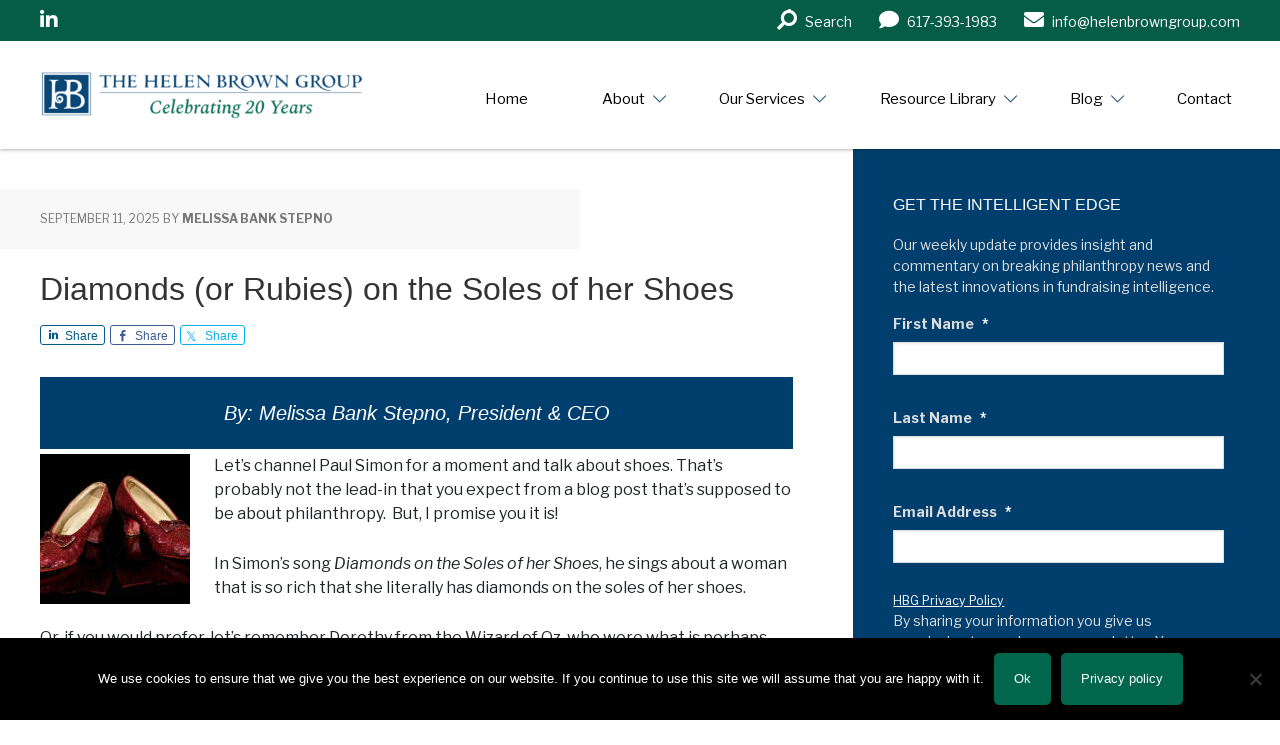

--- FILE ---
content_type: text/html; charset=UTF-8
request_url: https://www.helenbrowngroup.com/tag/melissa-bank-stepno/
body_size: 70917
content:
<!DOCTYPE html>
<html lang="en-US">
<head >
<meta charset="UTF-8" />
<script type="text/javascript">
/* <![CDATA[ */
var gform;gform||(document.addEventListener("gform_main_scripts_loaded",function(){gform.scriptsLoaded=!0}),document.addEventListener("gform/theme/scripts_loaded",function(){gform.themeScriptsLoaded=!0}),window.addEventListener("DOMContentLoaded",function(){gform.domLoaded=!0}),gform={domLoaded:!1,scriptsLoaded:!1,themeScriptsLoaded:!1,isFormEditor:()=>"function"==typeof InitializeEditor,callIfLoaded:function(o){return!(!gform.domLoaded||!gform.scriptsLoaded||!gform.themeScriptsLoaded&&!gform.isFormEditor()||(gform.isFormEditor()&&console.warn("The use of gform.initializeOnLoaded() is deprecated in the form editor context and will be removed in Gravity Forms 3.1."),o(),0))},initializeOnLoaded:function(o){gform.callIfLoaded(o)||(document.addEventListener("gform_main_scripts_loaded",()=>{gform.scriptsLoaded=!0,gform.callIfLoaded(o)}),document.addEventListener("gform/theme/scripts_loaded",()=>{gform.themeScriptsLoaded=!0,gform.callIfLoaded(o)}),window.addEventListener("DOMContentLoaded",()=>{gform.domLoaded=!0,gform.callIfLoaded(o)}))},hooks:{action:{},filter:{}},addAction:function(o,r,e,t){gform.addHook("action",o,r,e,t)},addFilter:function(o,r,e,t){gform.addHook("filter",o,r,e,t)},doAction:function(o){gform.doHook("action",o,arguments)},applyFilters:function(o){return gform.doHook("filter",o,arguments)},removeAction:function(o,r){gform.removeHook("action",o,r)},removeFilter:function(o,r,e){gform.removeHook("filter",o,r,e)},addHook:function(o,r,e,t,n){null==gform.hooks[o][r]&&(gform.hooks[o][r]=[]);var d=gform.hooks[o][r];null==n&&(n=r+"_"+d.length),gform.hooks[o][r].push({tag:n,callable:e,priority:t=null==t?10:t})},doHook:function(r,o,e){var t;if(e=Array.prototype.slice.call(e,1),null!=gform.hooks[r][o]&&((o=gform.hooks[r][o]).sort(function(o,r){return o.priority-r.priority}),o.forEach(function(o){"function"!=typeof(t=o.callable)&&(t=window[t]),"action"==r?t.apply(null,e):e[0]=t.apply(null,e)})),"filter"==r)return e[0]},removeHook:function(o,r,t,n){var e;null!=gform.hooks[o][r]&&(e=(e=gform.hooks[o][r]).filter(function(o,r,e){return!!(null!=n&&n!=o.tag||null!=t&&t!=o.priority)}),gform.hooks[o][r]=e)}});
/* ]]> */
</script>

<meta name="viewport" content="width=device-width, initial-scale=1" />
<meta name='robots' content='noindex, follow' />

			<style type="text/css">
				.slide-excerpt { width: 30%; }
				.slide-excerpt { Top: 0; }
				.slide-excerpt { Left: 0; }
				.flexslider { max-width: 1140px; max-height: 445px; }
				.slide-image { max-height: 445px; }
			</style>
			<style type="text/css">
				@media only screen
				and (min-device-width : 320px)
				and (max-device-width : 480px) {
					.slide-excerpt { display: none !important; }
				}
			</style> 
	<!-- This site is optimized with the Yoast SEO plugin v26.4 - https://yoast.com/wordpress/plugins/seo/ -->
	<title>Melissa Bank Stepno Archives - Helen Brown Group</title>
	<meta property="og:locale" content="en_US" />
	<meta property="og:type" content="article" />
	<meta property="og:title" content="Melissa Bank Stepno Archives - Helen Brown Group" />
	<meta property="og:url" content="https://www.helenbrowngroup.com/tag/melissa-bank-stepno/" />
	<meta property="og:site_name" content="Helen Brown Group" />
	<script type="application/ld+json" class="yoast-schema-graph">{"@context":"https://schema.org","@graph":[{"@type":"CollectionPage","@id":"https://www.helenbrowngroup.com/tag/melissa-bank-stepno/","url":"https://www.helenbrowngroup.com/tag/melissa-bank-stepno/","name":"Melissa Bank Stepno Archives - Helen Brown Group","isPartOf":{"@id":"https://www.helenbrowngroup.com/#website"},"breadcrumb":{"@id":"https://www.helenbrowngroup.com/tag/melissa-bank-stepno/#breadcrumb"},"inLanguage":"en-US"},{"@type":"BreadcrumbList","@id":"https://www.helenbrowngroup.com/tag/melissa-bank-stepno/#breadcrumb","itemListElement":[{"@type":"ListItem","position":1,"name":"Home","item":"https://www.helenbrowngroup.com/"},{"@type":"ListItem","position":2,"name":"Melissa Bank Stepno"}]},{"@type":"WebSite","@id":"https://www.helenbrowngroup.com/#website","url":"https://www.helenbrowngroup.com/","name":"Helen Brown Group","description":"Prospect Research Consulting &amp; Training","potentialAction":[{"@type":"SearchAction","target":{"@type":"EntryPoint","urlTemplate":"https://www.helenbrowngroup.com/?s={search_term_string}"},"query-input":{"@type":"PropertyValueSpecification","valueRequired":true,"valueName":"search_term_string"}}],"inLanguage":"en-US"}]}</script>
	<!-- / Yoast SEO plugin. -->


<link rel='dns-prefetch' href='//cdn.jsdelivr.net' />
<link rel='dns-prefetch' href='//secure.gravatar.com' />
<link rel='dns-prefetch' href='//stats.wp.com' />
<link rel='dns-prefetch' href='//fonts.googleapis.com' />
<link rel='dns-prefetch' href='//pro.fontawesome.com' />
<link rel='dns-prefetch' href='//v0.wordpress.com' />
<link rel="alternate" type="application/rss+xml" title="Helen Brown Group &raquo; Feed" href="https://www.helenbrowngroup.com/feed/" />
<link rel="alternate" type="application/rss+xml" title="Helen Brown Group &raquo; Melissa Bank Stepno Tag Feed" href="https://www.helenbrowngroup.com/tag/melissa-bank-stepno/feed/" />
<script type="text/javascript">
/* <![CDATA[ */
window._wpemojiSettings = {"baseUrl":"https:\/\/s.w.org\/images\/core\/emoji\/16.0.1\/72x72\/","ext":".png","svgUrl":"https:\/\/s.w.org\/images\/core\/emoji\/16.0.1\/svg\/","svgExt":".svg","source":{"concatemoji":"https:\/\/www.helenbrowngroup.com\/wp-includes\/js\/wp-emoji-release.min.js?ver=6.8.3"}};
/*! This file is auto-generated */
!function(s,n){var o,i,e;function c(e){try{var t={supportTests:e,timestamp:(new Date).valueOf()};sessionStorage.setItem(o,JSON.stringify(t))}catch(e){}}function p(e,t,n){e.clearRect(0,0,e.canvas.width,e.canvas.height),e.fillText(t,0,0);var t=new Uint32Array(e.getImageData(0,0,e.canvas.width,e.canvas.height).data),a=(e.clearRect(0,0,e.canvas.width,e.canvas.height),e.fillText(n,0,0),new Uint32Array(e.getImageData(0,0,e.canvas.width,e.canvas.height).data));return t.every(function(e,t){return e===a[t]})}function u(e,t){e.clearRect(0,0,e.canvas.width,e.canvas.height),e.fillText(t,0,0);for(var n=e.getImageData(16,16,1,1),a=0;a<n.data.length;a++)if(0!==n.data[a])return!1;return!0}function f(e,t,n,a){switch(t){case"flag":return n(e,"\ud83c\udff3\ufe0f\u200d\u26a7\ufe0f","\ud83c\udff3\ufe0f\u200b\u26a7\ufe0f")?!1:!n(e,"\ud83c\udde8\ud83c\uddf6","\ud83c\udde8\u200b\ud83c\uddf6")&&!n(e,"\ud83c\udff4\udb40\udc67\udb40\udc62\udb40\udc65\udb40\udc6e\udb40\udc67\udb40\udc7f","\ud83c\udff4\u200b\udb40\udc67\u200b\udb40\udc62\u200b\udb40\udc65\u200b\udb40\udc6e\u200b\udb40\udc67\u200b\udb40\udc7f");case"emoji":return!a(e,"\ud83e\udedf")}return!1}function g(e,t,n,a){var r="undefined"!=typeof WorkerGlobalScope&&self instanceof WorkerGlobalScope?new OffscreenCanvas(300,150):s.createElement("canvas"),o=r.getContext("2d",{willReadFrequently:!0}),i=(o.textBaseline="top",o.font="600 32px Arial",{});return e.forEach(function(e){i[e]=t(o,e,n,a)}),i}function t(e){var t=s.createElement("script");t.src=e,t.defer=!0,s.head.appendChild(t)}"undefined"!=typeof Promise&&(o="wpEmojiSettingsSupports",i=["flag","emoji"],n.supports={everything:!0,everythingExceptFlag:!0},e=new Promise(function(e){s.addEventListener("DOMContentLoaded",e,{once:!0})}),new Promise(function(t){var n=function(){try{var e=JSON.parse(sessionStorage.getItem(o));if("object"==typeof e&&"number"==typeof e.timestamp&&(new Date).valueOf()<e.timestamp+604800&&"object"==typeof e.supportTests)return e.supportTests}catch(e){}return null}();if(!n){if("undefined"!=typeof Worker&&"undefined"!=typeof OffscreenCanvas&&"undefined"!=typeof URL&&URL.createObjectURL&&"undefined"!=typeof Blob)try{var e="postMessage("+g.toString()+"("+[JSON.stringify(i),f.toString(),p.toString(),u.toString()].join(",")+"));",a=new Blob([e],{type:"text/javascript"}),r=new Worker(URL.createObjectURL(a),{name:"wpTestEmojiSupports"});return void(r.onmessage=function(e){c(n=e.data),r.terminate(),t(n)})}catch(e){}c(n=g(i,f,p,u))}t(n)}).then(function(e){for(var t in e)n.supports[t]=e[t],n.supports.everything=n.supports.everything&&n.supports[t],"flag"!==t&&(n.supports.everythingExceptFlag=n.supports.everythingExceptFlag&&n.supports[t]);n.supports.everythingExceptFlag=n.supports.everythingExceptFlag&&!n.supports.flag,n.DOMReady=!1,n.readyCallback=function(){n.DOMReady=!0}}).then(function(){return e}).then(function(){var e;n.supports.everything||(n.readyCallback(),(e=n.source||{}).concatemoji?t(e.concatemoji):e.wpemoji&&e.twemoji&&(t(e.twemoji),t(e.wpemoji)))}))}((window,document),window._wpemojiSettings);
/* ]]> */
</script>
<link rel='stylesheet' id='genesis-simple-share-plugin-css-css' href='https://www.helenbrowngroup.com/wp-content/plugins/genesis-simple-share/assets/css/share.min.css?ver=0.1.0' type='text/css' media='all' />
<link rel='stylesheet' id='genesis-simple-share-genericons-css-css' href='https://www.helenbrowngroup.com/wp-content/plugins/genesis-simple-share/assets/css/genericons.min.css?ver=0.1.0' type='text/css' media='all' />
<link rel='stylesheet' id='executive-pro-theme-css' href='https://www.helenbrowngroup.com/wp-content/themes/executive-pro/style.css?ver=3.0.0' type='text/css' media='all' />
<style id='wp-emoji-styles-inline-css' type='text/css'>

	img.wp-smiley, img.emoji {
		display: inline !important;
		border: none !important;
		box-shadow: none !important;
		height: 1em !important;
		width: 1em !important;
		margin: 0 0.07em !important;
		vertical-align: -0.1em !important;
		background: none !important;
		padding: 0 !important;
	}
</style>
<link rel='stylesheet' id='wp-block-library-css' href='https://www.helenbrowngroup.com/wp-includes/css/dist/block-library/style.min.css?ver=6.8.3' type='text/css' media='all' />
<style id='classic-theme-styles-inline-css' type='text/css'>
/*! This file is auto-generated */
.wp-block-button__link{color:#fff;background-color:#32373c;border-radius:9999px;box-shadow:none;text-decoration:none;padding:calc(.667em + 2px) calc(1.333em + 2px);font-size:1.125em}.wp-block-file__button{background:#32373c;color:#fff;text-decoration:none}
</style>
<link rel='stylesheet' id='wp-components-css' href='https://www.helenbrowngroup.com/wp-includes/css/dist/components/style.min.css?ver=6.8.3' type='text/css' media='all' />
<link rel='stylesheet' id='wp-preferences-css' href='https://www.helenbrowngroup.com/wp-includes/css/dist/preferences/style.min.css?ver=6.8.3' type='text/css' media='all' />
<link rel='stylesheet' id='wp-block-editor-css' href='https://www.helenbrowngroup.com/wp-includes/css/dist/block-editor/style.min.css?ver=6.8.3' type='text/css' media='all' />
<link rel='stylesheet' id='popup-maker-block-library-style-css' href='https://www.helenbrowngroup.com/wp-content/plugins/popup-maker/dist/packages/block-library-style.css?ver=dbea705cfafe089d65f1' type='text/css' media='all' />
<link rel='stylesheet' id='mediaelement-css' href='https://www.helenbrowngroup.com/wp-includes/js/mediaelement/mediaelementplayer-legacy.min.css?ver=4.2.17' type='text/css' media='all' />
<link rel='stylesheet' id='wp-mediaelement-css' href='https://www.helenbrowngroup.com/wp-includes/js/mediaelement/wp-mediaelement.min.css?ver=6.8.3' type='text/css' media='all' />
<style id='jetpack-sharing-buttons-style-inline-css' type='text/css'>
.jetpack-sharing-buttons__services-list{display:flex;flex-direction:row;flex-wrap:wrap;gap:0;list-style-type:none;margin:5px;padding:0}.jetpack-sharing-buttons__services-list.has-small-icon-size{font-size:12px}.jetpack-sharing-buttons__services-list.has-normal-icon-size{font-size:16px}.jetpack-sharing-buttons__services-list.has-large-icon-size{font-size:24px}.jetpack-sharing-buttons__services-list.has-huge-icon-size{font-size:36px}@media print{.jetpack-sharing-buttons__services-list{display:none!important}}.editor-styles-wrapper .wp-block-jetpack-sharing-buttons{gap:0;padding-inline-start:0}ul.jetpack-sharing-buttons__services-list.has-background{padding:1.25em 2.375em}
</style>
<link rel='stylesheet' id='bb-tcs-editor-style-shared-css' href='https://www.helenbrowngroup.com/wp-content/editor-style-shared.css' type='text/css' media='all' />
<style id='global-styles-inline-css' type='text/css'>
:root{--wp--preset--aspect-ratio--square: 1;--wp--preset--aspect-ratio--4-3: 4/3;--wp--preset--aspect-ratio--3-4: 3/4;--wp--preset--aspect-ratio--3-2: 3/2;--wp--preset--aspect-ratio--2-3: 2/3;--wp--preset--aspect-ratio--16-9: 16/9;--wp--preset--aspect-ratio--9-16: 9/16;--wp--preset--color--black: #000000;--wp--preset--color--cyan-bluish-gray: #abb8c3;--wp--preset--color--white: #ffffff;--wp--preset--color--pale-pink: #f78da7;--wp--preset--color--vivid-red: #cf2e2e;--wp--preset--color--luminous-vivid-orange: #ff6900;--wp--preset--color--luminous-vivid-amber: #fcb900;--wp--preset--color--light-green-cyan: #7bdcb5;--wp--preset--color--vivid-green-cyan: #00d084;--wp--preset--color--pale-cyan-blue: #8ed1fc;--wp--preset--color--vivid-cyan-blue: #0693e3;--wp--preset--color--vivid-purple: #9b51e0;--wp--preset--gradient--vivid-cyan-blue-to-vivid-purple: linear-gradient(135deg,rgba(6,147,227,1) 0%,rgb(155,81,224) 100%);--wp--preset--gradient--light-green-cyan-to-vivid-green-cyan: linear-gradient(135deg,rgb(122,220,180) 0%,rgb(0,208,130) 100%);--wp--preset--gradient--luminous-vivid-amber-to-luminous-vivid-orange: linear-gradient(135deg,rgba(252,185,0,1) 0%,rgba(255,105,0,1) 100%);--wp--preset--gradient--luminous-vivid-orange-to-vivid-red: linear-gradient(135deg,rgba(255,105,0,1) 0%,rgb(207,46,46) 100%);--wp--preset--gradient--very-light-gray-to-cyan-bluish-gray: linear-gradient(135deg,rgb(238,238,238) 0%,rgb(169,184,195) 100%);--wp--preset--gradient--cool-to-warm-spectrum: linear-gradient(135deg,rgb(74,234,220) 0%,rgb(151,120,209) 20%,rgb(207,42,186) 40%,rgb(238,44,130) 60%,rgb(251,105,98) 80%,rgb(254,248,76) 100%);--wp--preset--gradient--blush-light-purple: linear-gradient(135deg,rgb(255,206,236) 0%,rgb(152,150,240) 100%);--wp--preset--gradient--blush-bordeaux: linear-gradient(135deg,rgb(254,205,165) 0%,rgb(254,45,45) 50%,rgb(107,0,62) 100%);--wp--preset--gradient--luminous-dusk: linear-gradient(135deg,rgb(255,203,112) 0%,rgb(199,81,192) 50%,rgb(65,88,208) 100%);--wp--preset--gradient--pale-ocean: linear-gradient(135deg,rgb(255,245,203) 0%,rgb(182,227,212) 50%,rgb(51,167,181) 100%);--wp--preset--gradient--electric-grass: linear-gradient(135deg,rgb(202,248,128) 0%,rgb(113,206,126) 100%);--wp--preset--gradient--midnight: linear-gradient(135deg,rgb(2,3,129) 0%,rgb(40,116,252) 100%);--wp--preset--font-size--small: 13px;--wp--preset--font-size--medium: 20px;--wp--preset--font-size--large: 36px;--wp--preset--font-size--x-large: 42px;--wp--preset--spacing--20: 0.44rem;--wp--preset--spacing--30: 0.67rem;--wp--preset--spacing--40: 1rem;--wp--preset--spacing--50: 1.5rem;--wp--preset--spacing--60: 2.25rem;--wp--preset--spacing--70: 3.38rem;--wp--preset--spacing--80: 5.06rem;--wp--preset--shadow--natural: 6px 6px 9px rgba(0, 0, 0, 0.2);--wp--preset--shadow--deep: 12px 12px 50px rgba(0, 0, 0, 0.4);--wp--preset--shadow--sharp: 6px 6px 0px rgba(0, 0, 0, 0.2);--wp--preset--shadow--outlined: 6px 6px 0px -3px rgba(255, 255, 255, 1), 6px 6px rgba(0, 0, 0, 1);--wp--preset--shadow--crisp: 6px 6px 0px rgba(0, 0, 0, 1);}:where(.is-layout-flex){gap: 0.5em;}:where(.is-layout-grid){gap: 0.5em;}body .is-layout-flex{display: flex;}.is-layout-flex{flex-wrap: wrap;align-items: center;}.is-layout-flex > :is(*, div){margin: 0;}body .is-layout-grid{display: grid;}.is-layout-grid > :is(*, div){margin: 0;}:where(.wp-block-columns.is-layout-flex){gap: 2em;}:where(.wp-block-columns.is-layout-grid){gap: 2em;}:where(.wp-block-post-template.is-layout-flex){gap: 1.25em;}:where(.wp-block-post-template.is-layout-grid){gap: 1.25em;}.has-black-color{color: var(--wp--preset--color--black) !important;}.has-cyan-bluish-gray-color{color: var(--wp--preset--color--cyan-bluish-gray) !important;}.has-white-color{color: var(--wp--preset--color--white) !important;}.has-pale-pink-color{color: var(--wp--preset--color--pale-pink) !important;}.has-vivid-red-color{color: var(--wp--preset--color--vivid-red) !important;}.has-luminous-vivid-orange-color{color: var(--wp--preset--color--luminous-vivid-orange) !important;}.has-luminous-vivid-amber-color{color: var(--wp--preset--color--luminous-vivid-amber) !important;}.has-light-green-cyan-color{color: var(--wp--preset--color--light-green-cyan) !important;}.has-vivid-green-cyan-color{color: var(--wp--preset--color--vivid-green-cyan) !important;}.has-pale-cyan-blue-color{color: var(--wp--preset--color--pale-cyan-blue) !important;}.has-vivid-cyan-blue-color{color: var(--wp--preset--color--vivid-cyan-blue) !important;}.has-vivid-purple-color{color: var(--wp--preset--color--vivid-purple) !important;}.has-black-background-color{background-color: var(--wp--preset--color--black) !important;}.has-cyan-bluish-gray-background-color{background-color: var(--wp--preset--color--cyan-bluish-gray) !important;}.has-white-background-color{background-color: var(--wp--preset--color--white) !important;}.has-pale-pink-background-color{background-color: var(--wp--preset--color--pale-pink) !important;}.has-vivid-red-background-color{background-color: var(--wp--preset--color--vivid-red) !important;}.has-luminous-vivid-orange-background-color{background-color: var(--wp--preset--color--luminous-vivid-orange) !important;}.has-luminous-vivid-amber-background-color{background-color: var(--wp--preset--color--luminous-vivid-amber) !important;}.has-light-green-cyan-background-color{background-color: var(--wp--preset--color--light-green-cyan) !important;}.has-vivid-green-cyan-background-color{background-color: var(--wp--preset--color--vivid-green-cyan) !important;}.has-pale-cyan-blue-background-color{background-color: var(--wp--preset--color--pale-cyan-blue) !important;}.has-vivid-cyan-blue-background-color{background-color: var(--wp--preset--color--vivid-cyan-blue) !important;}.has-vivid-purple-background-color{background-color: var(--wp--preset--color--vivid-purple) !important;}.has-black-border-color{border-color: var(--wp--preset--color--black) !important;}.has-cyan-bluish-gray-border-color{border-color: var(--wp--preset--color--cyan-bluish-gray) !important;}.has-white-border-color{border-color: var(--wp--preset--color--white) !important;}.has-pale-pink-border-color{border-color: var(--wp--preset--color--pale-pink) !important;}.has-vivid-red-border-color{border-color: var(--wp--preset--color--vivid-red) !important;}.has-luminous-vivid-orange-border-color{border-color: var(--wp--preset--color--luminous-vivid-orange) !important;}.has-luminous-vivid-amber-border-color{border-color: var(--wp--preset--color--luminous-vivid-amber) !important;}.has-light-green-cyan-border-color{border-color: var(--wp--preset--color--light-green-cyan) !important;}.has-vivid-green-cyan-border-color{border-color: var(--wp--preset--color--vivid-green-cyan) !important;}.has-pale-cyan-blue-border-color{border-color: var(--wp--preset--color--pale-cyan-blue) !important;}.has-vivid-cyan-blue-border-color{border-color: var(--wp--preset--color--vivid-cyan-blue) !important;}.has-vivid-purple-border-color{border-color: var(--wp--preset--color--vivid-purple) !important;}.has-vivid-cyan-blue-to-vivid-purple-gradient-background{background: var(--wp--preset--gradient--vivid-cyan-blue-to-vivid-purple) !important;}.has-light-green-cyan-to-vivid-green-cyan-gradient-background{background: var(--wp--preset--gradient--light-green-cyan-to-vivid-green-cyan) !important;}.has-luminous-vivid-amber-to-luminous-vivid-orange-gradient-background{background: var(--wp--preset--gradient--luminous-vivid-amber-to-luminous-vivid-orange) !important;}.has-luminous-vivid-orange-to-vivid-red-gradient-background{background: var(--wp--preset--gradient--luminous-vivid-orange-to-vivid-red) !important;}.has-very-light-gray-to-cyan-bluish-gray-gradient-background{background: var(--wp--preset--gradient--very-light-gray-to-cyan-bluish-gray) !important;}.has-cool-to-warm-spectrum-gradient-background{background: var(--wp--preset--gradient--cool-to-warm-spectrum) !important;}.has-blush-light-purple-gradient-background{background: var(--wp--preset--gradient--blush-light-purple) !important;}.has-blush-bordeaux-gradient-background{background: var(--wp--preset--gradient--blush-bordeaux) !important;}.has-luminous-dusk-gradient-background{background: var(--wp--preset--gradient--luminous-dusk) !important;}.has-pale-ocean-gradient-background{background: var(--wp--preset--gradient--pale-ocean) !important;}.has-electric-grass-gradient-background{background: var(--wp--preset--gradient--electric-grass) !important;}.has-midnight-gradient-background{background: var(--wp--preset--gradient--midnight) !important;}.has-small-font-size{font-size: var(--wp--preset--font-size--small) !important;}.has-medium-font-size{font-size: var(--wp--preset--font-size--medium) !important;}.has-large-font-size{font-size: var(--wp--preset--font-size--large) !important;}.has-x-large-font-size{font-size: var(--wp--preset--font-size--x-large) !important;}
:where(.wp-block-post-template.is-layout-flex){gap: 1.25em;}:where(.wp-block-post-template.is-layout-grid){gap: 1.25em;}
:where(.wp-block-columns.is-layout-flex){gap: 2em;}:where(.wp-block-columns.is-layout-grid){gap: 2em;}
:root :where(.wp-block-pullquote){font-size: 1.5em;line-height: 1.6;}
</style>
<link rel='stylesheet' id='cookie-notice-front-css' href='https://www.helenbrowngroup.com/wp-content/plugins/cookie-notice/css/front.min.css?ver=2.5.9' type='text/css' media='all' />
<link rel='stylesheet' id='google-font-css' href='//fonts.googleapis.com/css?family=Open+Sans%3A400italic%2C700italic%2C400%2C700&#038;ver=3.0.0' type='text/css' media='all' />
<link rel='stylesheet' id='bootstrap-css' href='https://cdn.jsdelivr.net/npm/bootstrap@5.0.2/dist/css/bootstrap.min.css?ver=6.8.3' type='text/css' media='all' />
<link rel='stylesheet' id='fontawesome-css' href='https://pro.fontawesome.com/releases/v5.15.4/css/all.css?ver=6.8.3' type='text/css' media='all' />
<link rel='stylesheet' id='carousel-css' href='https://www.helenbrowngroup.com/wp-content/themes/executive-pro/assets/css/owl.carousel.min.css?ver=6.8.3' type='text/css' media='all' />
<link rel='stylesheet' id='carousel-theme-css' href='https://www.helenbrowngroup.com/wp-content/themes/executive-pro/assets/css/owl.theme.default.css?ver=6.8.3' type='text/css' media='all' />
<link rel='stylesheet' id='custom-css' href='https://www.helenbrowngroup.com/wp-content/themes/executive-pro/assets/css/custom-styles.css?ver=6.8.3' type='text/css' media='all' />
<link rel='stylesheet' id='simple-social-icons-font-css' href='https://www.helenbrowngroup.com/wp-content/plugins/simple-social-icons/css/style.css?ver=3.0.2' type='text/css' media='all' />
<link rel='stylesheet' id='divi-builder-style-css' href='https://www.helenbrowngroup.com/wp-content/plugins/divi-builder/css/style-static.min.css?ver=4.27.4' type='text/css' media='all' />
<link rel='stylesheet' id='mm-compiled-options-mobmenu-css' href='https://www.helenbrowngroup.com/wp-content/uploads/dynamic-mobmenu.css?ver=2.8.8-150' type='text/css' media='all' />
<link rel='stylesheet' id='tablepress-default-css' href='https://www.helenbrowngroup.com/wp-content/plugins/tablepress/css/build/default.css?ver=3.2.5' type='text/css' media='all' />
<link rel='stylesheet' id='popup-maker-site-css' href='//www.helenbrowngroup.com/wp-content/uploads/pum/pum-site-styles.css?generated=1750353820&#038;ver=1.21.5' type='text/css' media='all' />
<link rel='stylesheet' id='cssmobmenu-icons-css' href='https://www.helenbrowngroup.com/wp-content/plugins/mobile-menu/includes/css/mobmenu-icons.css?ver=6.8.3' type='text/css' media='all' />
<link rel='stylesheet' id='cssmobmenu-css' href='https://www.helenbrowngroup.com/wp-content/plugins/mobile-menu/includes/css/mobmenu.css?ver=2.8.8' type='text/css' media='all' />
<link rel='stylesheet' id='genesis-extender-minified-css' href='https://www.helenbrowngroup.com/wp-content/uploads/genesis-extender/plugin/genesis-extender-minified.css?ver=1706890963' type='text/css' media='all' />
<link rel='stylesheet' id='slider_styles-css' href='https://www.helenbrowngroup.com/wp-content/plugins/genesis-responsive-slider/assets/style.css?ver=1.0.1' type='text/css' media='all' />
<script type="text/javascript" src="https://www.helenbrowngroup.com/wp-includes/js/jquery/jquery.min.js?ver=3.7.1" id="jquery-core-js"></script>
<script type="text/javascript" src="https://www.helenbrowngroup.com/wp-includes/js/jquery/jquery-migrate.min.js?ver=3.4.1" id="jquery-migrate-js"></script>
<script type="text/javascript" src="https://www.helenbrowngroup.com/wp-content/plugins/genesis-simple-share/assets/js/sharrre/jquery.sharrre.min.js?ver=0.1.0" id="genesis-simple-share-plugin-js-js"></script>
<script type="text/javascript" src="https://www.helenbrowngroup.com/wp-content/plugins/genesis-simple-share/assets/js/waypoints.min.js?ver=0.1.0" id="genesis-simple-share-waypoint-js-js"></script>
<script type="text/javascript" id="cookie-notice-front-js-before">
/* <![CDATA[ */
var cnArgs = {"ajaxUrl":"https:\/\/www.helenbrowngroup.com\/wp-admin\/admin-ajax.php","nonce":"39ca21aa9f","hideEffect":"fade","position":"bottom","onScroll":false,"onScrollOffset":100,"onClick":false,"cookieName":"cookie_notice_accepted","cookieTime":2592000,"cookieTimeRejected":2592000,"globalCookie":false,"redirection":false,"cache":true,"revokeCookies":false,"revokeCookiesOpt":"automatic"};
/* ]]> */
</script>
<script type="text/javascript" src="https://www.helenbrowngroup.com/wp-content/plugins/cookie-notice/js/front.min.js?ver=2.5.9" id="cookie-notice-front-js"></script>
<script type="text/javascript" src="https://www.helenbrowngroup.com/wp-content/uploads/genesis-extender/plugin/custom-scripts.js?ver=1706890963" id="custom-scripts-js"></script>
<script type="text/javascript" src="https://cdn.jsdelivr.net/npm/bootstrap@5.0.2/dist/js/bootstrap.bundle.min.js?ver=6.8.3" id="bootstrap-bundle-js"></script>
<script type="text/javascript" src="https://www.helenbrowngroup.com/wp-content/themes/executive-pro/assets/js/owl.carousel.min.js?ver=6.8.3" id="carousel-js"></script>
<script type="text/javascript" src="https://www.helenbrowngroup.com/wp-content/themes/executive-pro/assets/js/custom-scripts.js?ver=6.8.3" id="custom-js"></script>
<script type="text/javascript" src="https://www.helenbrowngroup.com/wp-content/plugins/mobile-menu/includes/js/mobmenu.js?ver=2.8.8" id="mobmenujs-js"></script>
<link rel="https://api.w.org/" href="https://www.helenbrowngroup.com/wp-json/" /><link rel="alternate" title="JSON" type="application/json" href="https://www.helenbrowngroup.com/wp-json/wp/v2/tags/532" /><link rel="EditURI" type="application/rsd+xml" title="RSD" href="https://www.helenbrowngroup.com/xmlrpc.php?rsd" />
<meta name="generator" content="WordPress 6.8.3" />

<!--BEGIN: TRACKING CODE MANAGER (v2.5.0) BY INTELLYWP.COM IN HEAD//-->
<!-- Google Tag Manager -->
<script data-type="lazy" data-src="[data-uri]"></script>
<!-- End Google Tag Manager -->
<!--END: https://wordpress.org/plugins/tracking-code-manager IN HEAD//-->	<style>img#wpstats{display:none}</style>
		<link rel="icon" href="https://www.helenbrowngroup.com/wp-content/themes/executive-pro/images/favicon.ico" />
<link rel="pingback" href="https://www.helenbrowngroup.com/xmlrpc.php" />
<link rel="preconnect" href="https://fonts.googleapis.com">
<link rel="preconnect" href="https://fonts.gstatic.com" crossorigin>
<link href="https://fonts.googleapis.com/css2?family=Libre+Franklin:ital,wght@0,300;0,400;0,700;0,900;1,400&display=swap" rel="stylesheet">
<link rel="preconnect" href="https://fonts.googleapis.com">
<link rel="preconnect" href="https://fonts.gstatic.com" crossorigin>
<link href="https://fonts.googleapis.com/css2?family=Andada&display=swap" rel="stylesheet"><style type="text/css">.site-title a { background: url(https://www.helenbrowngroup.com/wp-content/uploads/2025/05/cropped-20-Years-Rectangular3.png) no-repeat !important; }</style>
<link rel="shortcut icon" href="/favicon.ico" type="image/x-icon">
<link rel="icon" href="/favicon.ico" type="image/x-icon"><style type="text/css" id="custom-background-css">
body.custom-background { background-image: url("https://www.helenbrowngroup.com/wp-content/uploads/2014/04/HBG_background_900.jpg"); background-position: left top; background-size: auto; background-repeat: repeat; background-attachment: scroll; }
</style>
			<style type="text/css" id="wp-custom-css">
			
/* To be delted later once cache is cleared */
.footer-widgets {
    font-size: 2.5rem;
    line-height: normal;
    letter-spacing: -0.03rem;
    font-weight: 300;
    margin-top: 5rem;
}
.footer-widgets .widget-area:first-child .widget {
    display: flex;
    justify-content: end;
}

.footer-widgets .textwidget.custom-html-widget {
    align-items: center;
}

.footer-widgets-1 .textwidget i {
    margin-top: 5px;
    margin-left: 1rem;
}
/* To be delted later once cache is cleared */		</style>
		</head>
<body class="archive tag tag-melissa-bank-stepno tag-532 custom-background wp-theme-genesis wp-child-theme-executive-pro cookies-not-set et_divi_builder custom-header header-image content-sidebar genesis-breadcrumbs-hidden genesis-footer-widgets-visible et-pb-theme-executive pro theme et-db mob-menu-slideout-over mac chrome override">
<!--BEGIN: TRACKING CODE MANAGER (v2.5.0) BY INTELLYWP.COM IN BODY//-->
<!-- Google Tag Manager (noscript) -->
<noscript><iframe src="https://www.googletagmanager.com/ns.html?id=GTM-5X5SNRM" height="0" width="0"></iframe></noscript>
<!-- End Google Tag Manager (noscript) -->
<!--END: https://wordpress.org/plugins/tracking-code-manager IN BODY//--><!-- Google Tag Manager (noscript) -->
<noscript><iframe src="https://www.googletagmanager.com/ns.html?id=GTM-NP6W27S"
height="0" width="0" style="display:none;visibility:hidden"></iframe></noscript>
<!-- End Google Tag Manager (noscript) --><div class="site-container"><div class="fixed-top fixed-nav">
  <div class="py-3 topbar">
    <div class="container px-0 container-wrap mx-auto">
      <div class="row gx-0">
        <div class="col-3">
                    <ul class="p-0 m-0 social-nav">
                                    <li class="d-inline"><a href="https://www.linkedin.com/company/the-helen-brown-group-llc/" target="_blank" ><i class="fab fa-linkedin-in" aria-hidden="true"></i><span class="sr-only">Linkedin</span></a></li>
                                  </ul>
                  </div>
        <div class="col-9">
          <ul class="p-0 m-0 d-flex justify-content-end connect-nav">
            <li class="d-inline">
              <form class="search-wrapper" action="/" method="get">
                <label class="sr-only" for="search">Search in https://www.helenbrowngroup.com/</label>
                <span class="close" onclick="searchToggle(this, event);"></span>
                <div class="input-holder">
                  <input type="text" name="s" id="search" value="" class="search-input" placeholder="Type to search" />
                  <button class="search-icon" onclick="searchToggle(this, event);"><i class="fas fa-search"></i><span class="d-none d-lg-inline-block search-label">Search</span></button>
                </div>
              </form>
            </li>
                        <li class="d-inline"><a href="tel:6173931983" target="_self" ><i class="fas fa-comment"></i><span class="d-none d-lg-inline-block">617-393-1983</span></a></li>
                                    <li class="d-inline"><a href="mailto:info@helenbrowngroup.com" target="_self"><i class="fas fa-envelope"></i><span class="d-none d-lg-inline-block">info@helenbrowngroup.com</span></a></li>
                      </ul>
        </div>
      </div>
    </div>
  </div>
  <header class="site-header"><div class="wrap"><div class="title-area"><p class="site-title"><a href="https://www.helenbrowngroup.com/">Helen Brown Group</a></p></div><div class="widget-area header-widget-area"><section id="nav_menu-4" class="widget-odd widget-first widget-1 widget widget_nav_menu"><div class="widget-wrap"><nav class="nav-header"><ul id="menu-main-navigation" class="menu genesis-nav-menu"><li id="menu-item-130" class="menu-item menu-item-type-custom menu-item-object-custom menu-item-home menu-item-130"><a href="https://www.helenbrowngroup.com"><span >Home</span></a></li>
<li id="menu-item-3451" class="menu-item menu-item-type-post_type menu-item-object-page menu-item-has-children menu-item-3451"><a href="https://www.helenbrowngroup.com/about/"><span >About</span></a>
<ul class="sub-menu">
	<li id="menu-item-3806" class="menu-item menu-item-type-post_type menu-item-object-page menu-item-3806"><a href="https://www.helenbrowngroup.com/about/"><span >What We Believe</span></a></li>
	<li id="menu-item-31190" class="menu-item menu-item-type-custom menu-item-object-custom menu-item-31190"><a href="/about/team/"><span >Meet the Team</span></a></li>
	<li id="menu-item-3413" class="menu-item menu-item-type-post_type menu-item-object-page menu-item-privacy-policy menu-item-3413"><a rel="privacy-policy" href="https://www.helenbrowngroup.com/about/privacy/"><span >HBG Privacy Policy</span></a></li>
</ul>
</li>
<li id="menu-item-3399" class="menu-item menu-item-type-post_type menu-item-object-page menu-item-has-children menu-item-3399"><a href="https://www.helenbrowngroup.com/hbg-services/"><span >Our Services</span></a>
<ul class="sub-menu">
	<li id="menu-item-3404" class="menu-item menu-item-type-post_type menu-item-object-page menu-item-3404"><a href="https://www.helenbrowngroup.com/hbg-services/a-la-carte/"><span >A la carte research</span></a></li>
	<li id="menu-item-32462" class="menu-item menu-item-type-post_type menu-item-object-page menu-item-32462"><a href="https://www.helenbrowngroup.com/data-insight-analytics/"><span >Data Insight</span></a></li>
	<li id="menu-item-3403" class="menu-item menu-item-type-post_type menu-item-object-page menu-item-3403"><a href="https://www.helenbrowngroup.com/hbg-services/dedicated-consulting/"><span >Dedicated Consulting</span></a></li>
	<li id="menu-item-3405" class="menu-item menu-item-type-post_type menu-item-object-page menu-item-3405"><a href="https://www.helenbrowngroup.com/hbg-services/screening-assist/"><span >Wealth Screening Assistance</span></a></li>
</ul>
</li>
<li id="menu-item-6028" class="menu-item menu-item-type-post_type menu-item-object-page menu-item-has-children menu-item-6028"><a href="https://www.helenbrowngroup.com/resource-dashboard/"><span >Resource Library</span></a>
<ul class="sub-menu">
	<li id="menu-item-6020" class="menu-item menu-item-type-post_type menu-item-object-page menu-item-6020"><a href="https://www.helenbrowngroup.com/resource-dashboard/"><span >Resource Dashboard</span></a></li>
	<li id="menu-item-30800" class="menu-item menu-item-type-custom menu-item-object-custom menu-item-30800"><a href="/wealth-lists-library/"><span >Wealth Lists</span></a></li>
	<li id="menu-item-6032" class="menu-item menu-item-type-post_type menu-item-object-page menu-item-6032"><a href="https://www.helenbrowngroup.com/prospect-research-links-library/"><span >Prospect Research Links</span></a></li>
	<li id="menu-item-3412" class="menu-item menu-item-type-post_type menu-item-object-page menu-item-3412"><a href="https://www.helenbrowngroup.com/resources-2/book/"><span >Prospect Research for Fundraisers</span></a></li>
</ul>
</li>
<li id="menu-item-3881" class="menu-item menu-item-type-custom menu-item-object-custom menu-item-has-children menu-item-3881"><a href="https://www.helenbrowngroup.com/the-intelligent-edge-by-helen-brown/"><span >Blog</span></a>
<ul class="sub-menu">
	<li id="menu-item-7125" class="menu-item menu-item-type-post_type menu-item-object-page menu-item-7125"><a href="https://www.helenbrowngroup.com/archive/"><span >Archive</span></a></li>
</ul>
</li>
<li id="menu-item-3549" class="menu-item menu-item-type-post_type menu-item-object-page menu-item-3549"><a href="https://www.helenbrowngroup.com/about/contact/"><span >Contact</span></a></li>
</ul></nav></div></section>
<section id="custom_html-17" class="widget_text widget-even widget-last widget-2 widget widget_custom_html"><div class="widget_text widget-wrap"><div class="textwidget custom-html-widget"><a href="#" class="mobmenu-right-bt  mobmenu-trigger-action" data-panel-target="mobmenu-right-panel" aria-label="Right Menu Button"><i class="mob-icon-menu mob-menu-icon"></i><i class="mob-icon-cancel-1 mob-cancel-button"></i></a></div></div></section>
</div></div></header><nav class="nav-primary" aria-label="Main"><div class="wrap"><ul id="menu-member-navigation" class="menu genesis-nav-menu menu-primary"><li id="menu-item-5996" class="menu-item menu-item-type-custom menu-item-object-custom menu-item-home menu-item-5996"><a href="https://www.helenbrowngroup.com"><span >Home</span></a></li>
<li id="menu-item-5997" class="menu-item menu-item-type-post_type menu-item-object-page menu-item-has-children menu-item-5997"><a href="https://www.helenbrowngroup.com/hbg-services/"><span >Our Services</span></a>
<ul class="sub-menu">
	<li id="menu-item-5998" class="menu-item menu-item-type-post_type menu-item-object-page menu-item-5998"><a href="https://www.helenbrowngroup.com/hbg-services/dedicated-consulting/"><span >Dedicated Consulting</span></a></li>
	<li id="menu-item-5999" class="menu-item menu-item-type-post_type menu-item-object-page menu-item-5999"><a href="https://www.helenbrowngroup.com/hbg-services/a-la-carte/"><span >A la carte research</span></a></li>
	<li id="menu-item-6000" class="menu-item menu-item-type-post_type menu-item-object-page menu-item-6000"><a href="https://www.helenbrowngroup.com/hbg-services/screening-assist/"><span >Wealth Screening Assistance</span></a></li>
	<li id="menu-item-6001" class="menu-item menu-item-type-post_type menu-item-object-page menu-item-6001"><a href="https://www.helenbrowngroup.com/hbg-services/analytics/"><span >Analytics</span></a></li>
	<li id="menu-item-6002" class="menu-item menu-item-type-post_type menu-item-object-page menu-item-6002"><a href="https://www.helenbrowngroup.com/?page_id=334"><span >Research department audits and training</span></a></li>
	<li id="menu-item-6003" class="menu-item menu-item-type-post_type menu-item-object-page menu-item-6003"><a href="https://www.helenbrowngroup.com/?page_id=340"><span >Customized News Alerts</span></a></li>
</ul>
</li>
<li id="menu-item-6027" class="menu-item menu-item-type-post_type menu-item-object-page menu-item-has-children menu-item-6027"><a href="https://www.helenbrowngroup.com/resource-dashboard/"><span >Resource Library</span></a>
<ul class="sub-menu">
	<li id="menu-item-6014" class="menu-item menu-item-type-post_type menu-item-object-page menu-item-has-children menu-item-6014"><a href="https://www.helenbrowngroup.com/resource-dashboard/"><span >Resource Dashboard</span></a>
	<ul class="sub-menu">
		<li id="menu-item-30561" class="menu-item menu-item-type-custom menu-item-object-custom menu-item-30561"><a href="/learning-media/"><span >Learning Media Library</span></a></li>
		<li id="menu-item-30801" class="menu-item menu-item-type-custom menu-item-object-custom menu-item-30801"><a href="/wealth-lists-library/"><span >Wealth Lists Library</span></a></li>
		<li id="menu-item-6019" class="menu-item menu-item-type-post_type menu-item-object-page menu-item-6019"><a href="https://www.helenbrowngroup.com/prospect-research-links-library/"><span >Prospect Research Resource Library</span></a></li>
	</ul>
</li>
	<li id="menu-item-6006" class="menu-item menu-item-type-post_type menu-item-object-page menu-item-6006"><a href="https://www.helenbrowngroup.com/resources-2/book/"><span >Prospect Research for Fundraisers</span></a></li>
</ul>
</li>
<li id="menu-item-6007" class="menu-item menu-item-type-post_type menu-item-object-page menu-item-has-children menu-item-6007"><a href="https://www.helenbrowngroup.com/about/"><span >About</span></a>
<ul class="sub-menu">
	<li id="menu-item-6008" class="menu-item menu-item-type-post_type menu-item-object-page menu-item-6008"><a href="https://www.helenbrowngroup.com/about/"><span >What We Believe</span></a></li>
	<li id="menu-item-31212" class="menu-item menu-item-type-custom menu-item-object-custom menu-item-31212"><a href="/about/helen/"><span >Helen Brown</span></a></li>
	<li id="menu-item-31189" class="menu-item menu-item-type-custom menu-item-object-custom menu-item-31189"><a href="/about/team/"><span >Meet the Team</span></a></li>
	<li id="menu-item-6011" class="menu-item menu-item-type-post_type menu-item-object-page menu-item-privacy-policy menu-item-6011"><a rel="privacy-policy" href="https://www.helenbrowngroup.com/about/privacy/"><span >HBG Privacy Policy</span></a></li>
</ul>
</li>
<li id="menu-item-6012" class="menu-item menu-item-type-custom menu-item-object-custom menu-item-6012"><a href="https://www.helenbrowngroup.com/the-intelligent-edge-by-helen-brown/"><span >Blog</span></a></li>
<li id="menu-item-6013" class="menu-item menu-item-type-post_type menu-item-object-page menu-item-6013"><a href="https://www.helenbrowngroup.com/about/contact/"><span >Contact</span></a></li>
</ul></div></nav></div>
<div class="site-inner"><div class="content-sidebar-wrap"><main class="content"><article class="post-35729 post type-post status-publish format-standard category-prospect-development-101 category-ratings category-researching-individuals tag-capacity-ratings tag-melissa-bank-stepno tag-prospect-research entry" aria-label="Diamonds (or Rubies) on the Soles of her Shoes"><header class="entry-header"><p class="entry-meta"><time class="entry-time">September 11, 2025</time> By  <span class="entry-author"><a href="https://www.helenbrowngroup.com/author/melissastepno/" class="entry-author-link" rel="author"><span class="entry-author-name">Melissa Bank Stepno</span></a></span> </p><h2 class="entry-title"><a class="entry-title-link" rel="bookmark" href="https://www.helenbrowngroup.com/diamonds-or-rubies-on-the-soles-of-her-shoes/">Diamonds (or Rubies) on the Soles of her Shoes</a></h2>
</header><div class="entry-content"><div class="share-before share-outlined share-small" id="share-before-35729"><div class="linkedin" id="linkedin-before-35729" data-url="https://www.helenbrowngroup.com/diamonds-or-rubies-on-the-soles-of-her-shoes/" data-urlalt="https://wp.me/p4rLr6-9ih" data-text="Diamonds (or Rubies) on the Soles of her Shoes" data-title="Share" data-reader="Share on LinkedIn" data-count="%s shares on LinkedIn"></div><div class="facebook" id="facebook-before-35729" data-url="https://www.helenbrowngroup.com/diamonds-or-rubies-on-the-soles-of-her-shoes/" data-urlalt="https://wp.me/p4rLr6-9ih" data-text="Diamonds (or Rubies) on the Soles of her Shoes" data-title="Share" data-reader="Share on Facebook" data-count="%s shares on Facebook"></div><div class="twitter" id="twitter-before-35729" data-url="https://www.helenbrowngroup.com/diamonds-or-rubies-on-the-soles-of-her-shoes/" data-urlalt="https://wp.me/p4rLr6-9ih" data-text="Diamonds (or Rubies) on the Soles of her Shoes" data-title="Share" data-reader="Share this" data-count="%s Shares"></div></div>
			<script type='text/javascript'>
				jQuery(document).ready(function($) {
					if ( $.fn.waypoint ) {
										$("#linkedin-before-35729").waypoint( function() {
										$("#linkedin-before-35729").sharrre({
										  share: {
										    linkedin: true
										  },
										  urlCurl: "https://www.helenbrowngroup.com/wp-content/plugins/genesis-simple-share/assets/js/sharrre/sharrre.php",
										  enableHover: false,
										  enableTracking: true,
										  disableCount: true,
										  buttons: {  },
										  click: function(api, options){
										    api.simulateClick();
										    api.openPopup("linkedin");
										  }
										});
										},
										{ offset: "bottom-in-view" });
									} else {
										$("#linkedin-before-35729").sharrre({
										  share: {
										    linkedin: true
										  },
										  urlCurl: "https://www.helenbrowngroup.com/wp-content/plugins/genesis-simple-share/assets/js/sharrre/sharrre.php",
										  enableHover: false,
										  enableTracking: true,
										  disableCount: true,
										  buttons: {  },
										  click: function(api, options){
										    api.simulateClick();
										    api.openPopup("linkedin");
										  }
										});
									}
if ( $.fn.waypoint ) {
										$("#facebook-before-35729").waypoint( function() {
										$("#facebook-before-35729").sharrre({
										  share: {
										    facebook: true
										  },
										  urlCurl: "https://www.helenbrowngroup.com/wp-content/plugins/genesis-simple-share/assets/js/sharrre/sharrre.php",
										  enableHover: false,
										  enableTracking: true,
										  disableCount: true,
										  buttons: {  },
										  click: function(api, options){
										    api.simulateClick();
										    api.openPopup("facebook");
										  }
										});
										},
										{ offset: "bottom-in-view" });
									} else {
										$("#facebook-before-35729").sharrre({
										  share: {
										    facebook: true
										  },
										  urlCurl: "https://www.helenbrowngroup.com/wp-content/plugins/genesis-simple-share/assets/js/sharrre/sharrre.php",
										  enableHover: false,
										  enableTracking: true,
										  disableCount: true,
										  buttons: {  },
										  click: function(api, options){
										    api.simulateClick();
										    api.openPopup("facebook");
										  }
										});
									}
if ( $.fn.waypoint ) {
										$("#twitter-before-35729").waypoint( function() {
										$("#twitter-before-35729").sharrre({
										  share: {
										    twitter: true
										  },
										  urlCurl: "https://www.helenbrowngroup.com/wp-content/plugins/genesis-simple-share/assets/js/sharrre/sharrre.php",
										  enableHover: false,
										  enableTracking: true,
										  disableCount: true,
										  buttons: {  },
										  click: function(api, options){
										    api.simulateClick();
										    api.openPopup("twitter");
										  }
										});
										},
										{ offset: "bottom-in-view" });
									} else {
										$("#twitter-before-35729").sharrre({
										  share: {
										    twitter: true
										  },
										  urlCurl: "https://www.helenbrowngroup.com/wp-content/plugins/genesis-simple-share/assets/js/sharrre/sharrre.php",
										  enableHover: false,
										  enableTracking: true,
										  disableCount: true,
										  buttons: {  },
										  click: function(api, options){
										    api.simulateClick();
										    api.openPopup("twitter");
										  }
										});
									}

				});
		</script><h2 class="callout" style="padding: 1.2em 2em; background-color: #003f6d; color: #ffffff; text-align: center;"><em>By: Melissa Bank Stepno, President &amp; CEO</em></h2>
<p><img loading="lazy" decoding="async" class="alignleft wp-image-35730 size-thumbnail" src="https://www.helenbrowngroup.com/wp-content/uploads/2025/08/20250911-Stepno-Ruby-Slipers-150x150.jpg" alt="" width="150" height="150" />Let’s channel Paul Simon for a moment and talk about shoes. That’s probably not the lead-in that you expect from a blog post that’s supposed to be about philanthropy.  But, I promise you it is!</p>
<p>In Simon’s song<em> Diamonds on the Soles of her Shoes</em>, he sings about a woman that is so rich that she literally has diamonds on the soles of her shoes.</p>
<p>Or, if you would prefer, let’s remember Dorothy from the Wizard of Oz, who wore what is perhaps the most famous pair of shoes – Ruby Slippers.</p>
<p>Closer to our work, I am reminded frequently of this very old cartoon from the Chronicle of Philanthropy.  I liked it so much that I clipped it out of the printed publication more than a decade ago and I still have it on my desk:</p>
<p><img loading="lazy" decoding="async" class="aligncenter wp-image-35731 size-full" src="https://www.helenbrowngroup.com/wp-content/uploads/2025/08/20250911-Stepno-Ferragamo-Shoes-Cartoon.png" alt="" width="364" height="276" srcset="https://www.helenbrowngroup.com/wp-content/uploads/2025/08/20250911-Stepno-Ferragamo-Shoes-Cartoon.png 364w, https://www.helenbrowngroup.com/wp-content/uploads/2025/08/20250911-Stepno-Ferragamo-Shoes-Cartoon-300x227.png 300w" sizes="(max-width: 364px) 100vw, 364px" /></p>
<p>Maybe Mark Litzler, the cartoonist, heard the same real-life story that I heard, told by a salesperson who was on a trip to see a potential client with the CEO of the public company where he worked.  As he tells it, the evening before “the Big Meeting,” the CEO broke one of his shoes and wasn’t traveling with a spare pair.</p>
<p>I get it – stuff happens when you travel.  We’ve all been there.</p>
<p>There’s an HBGer on our team who broke her shoe at the beginning of our annual retreat earlier this year.  She took an “emergency Uber” to the closest DSW to buy herself a pair of new shoes.</p>
<p>I was once walking down the street and had the strap of my sandal snap off.  Conveniently, I had just walked past an independent shoe store.  I immediately turned around, walked into the store, and bought myself a new pair of shoes.</p>
<p>I also realize that the luxury of “just buying a new pair of shoes” is not something that everyone can afford to do.  But, let’s get back to the public company CEO for a moment.</p>
<p>At most organizations, finding a <a href="https://www.investopedia.com/terms/i/insider.asp" target="_blank" rel="noopener">public company insider</a> is a clear path to major gift prospect potential.  At the very least, I would argue that every single Insider could “afford” to buy a new pair of shoes.</p>
<p>So, what did this CEO purchase?  He didn’t.</p>
<p>What he did was reach out to the hotel’s maintenance department and ask for some duct tape, which he used to hold his shoe together.  The next morning, the CEO and the salesperson arrived at “the Big Meeting” with one shoe clearly held together with duct tape.</p>
<p>I was just as surprised as you might be when I first heard this story.  Or, perhaps, you aren’t surprised at all?</p>
<p>My point is that whether a person is wearing last season’s Ferragamo shoes* or has duct tape holding their shoe together, the way people present themselves with or without materialistic luxuries could have very little to do with their philanthropic capacity.</p>
<p><em>*Side bar: for those of you unfamiliar with </em><a href="https://www.ferragamo.com/shop/us/en" target="_blank" rel="noopener"><em>Ferragamo shoes</em></a><em>, a quick check of their website as I am writing this shows that the least expensive pair of shoes they are currently selling is $565, with the most expensive being $2,900.</em></p>
<p>In the book <a href="https://www.barnesandnoble.com/w/the-psychology-of-money-morgan-housel/1136394564" target="_blank" rel="noopener"><em>The Psychology of Money</em></a> by Morgan Housel, the author lays out 20 principles that he believes are the most important factors related to … well … the psychology of money.  Or, to put it another way, how a person’s psychology, philosophy, background, goals, circumstances and behavior can have a tremendous impact on their financial situation.</p>
<p>One chapter focuses on “Wealth is What You Don’t See” with the subtitle “spending money to show people how much money you have is the fastest way to have less money.”  Now, I’m not suggesting that my colleague and I shouldn’t have bought new shoes when ours broke at an inopportune time.  But, keep in mind that neither one of us bought “emergency” Feragamos either!</p>
<p>Housel uses cars, not shoes, to make his point and shares a story from when he was a valet at a hotel in Los Angeles.  A frequent guest who typically arrived in a Ferrari (major gift prospect?) showed up one day in a Honda.  When asked about it, the guest told Housel that the Ferrari was repossessed after defaulting on a car loan (No, probably not a major gift prospect).</p>
<p>Housel states: “we tend to judge wealth by what we see, because that’s the information we have in front of us.  We can’t see people’s bank accounts or brokerage statements.  So, we rely on outward appearances to gauge financial success.  Cars.  Homes. Instagram photos.”  Maybe even shoes.</p>
<p>Housel isn’t advocating for this approach.  Rather, the chapter is designed to completely rebuke it.  His point is that the people who are the wealthiest are often those that don’t buy the expensive car, or the luxury shoes, or are dripping with diamonds.  The wealthiest are often the most outwardly modest.  And those who are the most “showy” are sometimes the most leveraged with no disposal income or invested assets to spare.</p>
<p>While not a book about philanthropy, Housel proves the point of why more sophisticated prospect research and analysis is needed to estimate what someone’s philanthropic capacity might be.  No, prospect development professionals still can’t see a person’s bank account balance or brokerage statement.  But we certainly have the tools and resources to be more sophisticated than relying on materialistic or outward appearances.</p>
<p>This also reminds us that even with the best prospect research techniques, sometimes a person’s true capacity will elude us.  We’ve all heard stories of the surprise multi-million-dollar bequest that shows up after a person with a seemingly humble background passes away.  The schoolteacher.  The nurse.  The janitor.  The gas station attendant.</p>
<p>For Housel, his example comes from a gentleman by the name of <a href="https://www.nbcnews.com/news/us-news/vermont-ex-janitor-bequeaths-secret-millions-library-hospital-n301396" target="_blank" rel="noopener">Ronald Read</a>, who was both a gas station attendant and a janitor.  Yet, when he died, his will contained two bequests totaling more than $6 million.  At the time, the bequests were the largest gifts that the Brooks Memorial Library and Brattleboro Memorial Hospital, both in Read’s local VT community, had ever received.</p>
<p>How did Read do it?  He lived frugally and invested very well.  We don’t know if he used duct tape on his shoes but <a href="https://www.boston.com/news/local-news/2015/02/12/after-life-of-frugality-vermont-janitor-bestows-6-million-to-local-hospital-library/" target="_blank" rel="noopener">we do know</a> that he held his winter coat together with a safety pin and even at 90+ years old, parked his 14-year old Toyota Yaris further away than he had to just to save the cost of a parking meter.</p>
<p>The moral of these stories is simple: the way people present themselves, with or without materialistic luxuries, could have very little to do with their philanthropic capacity.  As a profession focused on <a href="https://www.helenbrowngroup.com/?s=prospect+strategy" target="_blank" rel="noopener"><span style="color: #0000ff;">prospect strategy and fundraising intelligence</span></a>, it serves as serves as a very distinct reminder for us.  While in rare instances some prospects will surprise us with assets that we will never be able to find, more importantly, it demonstrates why the work that we do is so important – our organizations can’t afford (literally) to make capacity assumptions based on solely on a person’s outward appearance.</p>
<p>***</p>
<p><em>Image Credit 1: Smithsonian Institution, Ruby Slippers, </em><a href="https://www.si.edu/object/ruby-slippers-worn-judy-garland-dorothy-wizard-oz:nmah_670130" target="_blank" rel="noopener"><em>https://www.si.edu/object/ruby-slippers-worn-judy-garland-dorothy-wizard-oz:nmah_670130</em></a></p>
<p><em>Image Credit 2: Mark Litzler, Chronicle of Philanthropy, circa 2014</em></p>
</div><footer class="entry-footer"><p class="entry-meta"><span class="entry-categories">Filed Under: <a href="https://www.helenbrowngroup.com/prospect-development-101/" rel="category tag">Prospect Development 101</a>, <a href="https://www.helenbrowngroup.com/relationship-management-2/ratings/" rel="category tag">Ratings</a>, <a href="https://www.helenbrowngroup.com/researching-individuals/" rel="category tag">Researching Individuals</a></span> <span class="entry-tags">Tagged With: <a href="https://www.helenbrowngroup.com/tag/capacity-ratings/" rel="tag">capacity ratings</a>, <a href="https://www.helenbrowngroup.com/tag/melissa-bank-stepno/" rel="tag">Melissa Bank Stepno</a>, <a href="https://www.helenbrowngroup.com/tag/prospect-research/" rel="tag">prospect research</a></span> </p></footer></article><article class="post-35727 post type-post status-publish format-standard category-news tag-hbg tag-helen-brown-group tag-melissa-bank-stepno entry" aria-label="Looking Back &#038; New Beginnings: One Year Later"><header class="entry-header"><p class="entry-meta"><time class="entry-time">August 14, 2025</time> By  <span class="entry-author"><a href="https://www.helenbrowngroup.com/author/melissastepno/" class="entry-author-link" rel="author"><span class="entry-author-name">Melissa Bank Stepno</span></a></span> </p><h2 class="entry-title"><a class="entry-title-link" rel="bookmark" href="https://www.helenbrowngroup.com/looking-back-new-beginnings-one-year-later/">Looking Back &#038; New Beginnings: One Year Later</a></h2>
</header><div class="entry-content"><div class="share-before share-outlined share-small" id="share-before-35727"><div class="linkedin" id="linkedin-before-35727" data-url="https://www.helenbrowngroup.com/looking-back-new-beginnings-one-year-later/" data-urlalt="https://wp.me/p4rLr6-9if" data-text="Looking Back &#038; New Beginnings: One Year Later" data-title="Share" data-reader="Share on LinkedIn" data-count="%s shares on LinkedIn"></div><div class="facebook" id="facebook-before-35727" data-url="https://www.helenbrowngroup.com/looking-back-new-beginnings-one-year-later/" data-urlalt="https://wp.me/p4rLr6-9if" data-text="Looking Back &#038; New Beginnings: One Year Later" data-title="Share" data-reader="Share on Facebook" data-count="%s shares on Facebook"></div><div class="twitter" id="twitter-before-35727" data-url="https://www.helenbrowngroup.com/looking-back-new-beginnings-one-year-later/" data-urlalt="https://wp.me/p4rLr6-9if" data-text="Looking Back &#038; New Beginnings: One Year Later" data-title="Share" data-reader="Share this" data-count="%s Shares"></div></div>
			<script type='text/javascript'>
				jQuery(document).ready(function($) {
					if ( $.fn.waypoint ) {
										$("#linkedin-before-35727").waypoint( function() {
										$("#linkedin-before-35727").sharrre({
										  share: {
										    linkedin: true
										  },
										  urlCurl: "https://www.helenbrowngroup.com/wp-content/plugins/genesis-simple-share/assets/js/sharrre/sharrre.php",
										  enableHover: false,
										  enableTracking: true,
										  disableCount: true,
										  buttons: {  },
										  click: function(api, options){
										    api.simulateClick();
										    api.openPopup("linkedin");
										  }
										});
										},
										{ offset: "bottom-in-view" });
									} else {
										$("#linkedin-before-35727").sharrre({
										  share: {
										    linkedin: true
										  },
										  urlCurl: "https://www.helenbrowngroup.com/wp-content/plugins/genesis-simple-share/assets/js/sharrre/sharrre.php",
										  enableHover: false,
										  enableTracking: true,
										  disableCount: true,
										  buttons: {  },
										  click: function(api, options){
										    api.simulateClick();
										    api.openPopup("linkedin");
										  }
										});
									}
if ( $.fn.waypoint ) {
										$("#facebook-before-35727").waypoint( function() {
										$("#facebook-before-35727").sharrre({
										  share: {
										    facebook: true
										  },
										  urlCurl: "https://www.helenbrowngroup.com/wp-content/plugins/genesis-simple-share/assets/js/sharrre/sharrre.php",
										  enableHover: false,
										  enableTracking: true,
										  disableCount: true,
										  buttons: {  },
										  click: function(api, options){
										    api.simulateClick();
										    api.openPopup("facebook");
										  }
										});
										},
										{ offset: "bottom-in-view" });
									} else {
										$("#facebook-before-35727").sharrre({
										  share: {
										    facebook: true
										  },
										  urlCurl: "https://www.helenbrowngroup.com/wp-content/plugins/genesis-simple-share/assets/js/sharrre/sharrre.php",
										  enableHover: false,
										  enableTracking: true,
										  disableCount: true,
										  buttons: {  },
										  click: function(api, options){
										    api.simulateClick();
										    api.openPopup("facebook");
										  }
										});
									}
if ( $.fn.waypoint ) {
										$("#twitter-before-35727").waypoint( function() {
										$("#twitter-before-35727").sharrre({
										  share: {
										    twitter: true
										  },
										  urlCurl: "https://www.helenbrowngroup.com/wp-content/plugins/genesis-simple-share/assets/js/sharrre/sharrre.php",
										  enableHover: false,
										  enableTracking: true,
										  disableCount: true,
										  buttons: {  },
										  click: function(api, options){
										    api.simulateClick();
										    api.openPopup("twitter");
										  }
										});
										},
										{ offset: "bottom-in-view" });
									} else {
										$("#twitter-before-35727").sharrre({
										  share: {
										    twitter: true
										  },
										  urlCurl: "https://www.helenbrowngroup.com/wp-content/plugins/genesis-simple-share/assets/js/sharrre/sharrre.php",
										  enableHover: false,
										  enableTracking: true,
										  disableCount: true,
										  buttons: {  },
										  click: function(api, options){
										    api.simulateClick();
										    api.openPopup("twitter");
										  }
										});
									}

				});
		</script><h2 class="callout" style="padding: 1.2em 2em; background-color: #003f6d; color: #ffffff; text-align: center;"><em>By: Melissa Bank Stepno, President &amp; CEO</em></h2>
<p style="text-align: left;"><img loading="lazy" decoding="async" class="size-medium wp-image-35110 alignleft" src="https://www.helenbrowngroup.com/wp-content/uploads/2024/07/Headshot-2024-Square-300x300.jpg" alt="" width="300" height="300" srcset="https://www.helenbrowngroup.com/wp-content/uploads/2024/07/Headshot-2024-Square-300x300.jpg 300w, https://www.helenbrowngroup.com/wp-content/uploads/2024/07/Headshot-2024-Square-1024x1024.jpg 1024w, https://www.helenbrowngroup.com/wp-content/uploads/2024/07/Headshot-2024-Square-150x150.jpg 150w, https://www.helenbrowngroup.com/wp-content/uploads/2024/07/Headshot-2024-Square-768x768.jpg 768w, https://www.helenbrowngroup.com/wp-content/uploads/2024/07/Headshot-2024-Square.jpg 1080w" sizes="(max-width: 300px) 100vw, 300px" />One year ago, I published a blog post titled <em><span style="color: #0000ff;"><a style="color: #0000ff;" href="https://www.helenbrowngroup.com/looking-back-new-beginnings/" target="_blank" rel="noopener">Looking Back &amp; New Beginnings</a></span>.</em>  The post was part of a carefully orchestrated communications plan that coincided with my <a href="https://www.helenbrowngroup.com/wp-content/uploads/2024/07/HBG-Press-Release-240801.pdf" target="_blank" rel="noopener">acquisition</a> of The Helen Brown Group from Helen E. Brown the previous week.</p>
<p>One year later, there is no communications plan at play, and we don’t have any big announcements to share.  But I have been feeling very reflective about this journey.</p>
<p>In that previous blog post I stated that: “one week into my new role I can share that some things feel exactly the same as they did a mere week ago and yet they are incredibly different.”</p>
<p>And now, a year in, I find myself sitting with that same paradox. Perhaps that’s no surprise—I’ve always been one to focus on the details, sometimes missing the forest for the trees.</p>
<p>Here at HBG, the rhythm of our work &#8211; our commitment to excellence; deep respect for our clients; and a collaborative team spirit &#8211; remains steadfast. Our key pillars &#8211; fundraising ethics; continuous learning and knowledge-sharing; and delivering outstanding quality and value to our clients &#8211; have not changed either.</p>
<p>But beneath the familiar surface, so much has shifted. The decisions feel weightier. The wins feel more personal. Challenges, while not new, carry a different kind of responsibility.  This probably feels familiar to many of you who are also in a leadership role.</p>
<p>This year has been less about bold announcements and more about quiet evolution. We’ve accomplished a lot in a short period of time.  None of it is necessarily flashy and much of it isn’t even client-facing.  But we have strengthened the core of who we are as a company, following the path that Helen laid out for us, one where HBG continues to be a place of thoughtful innovation, shaped by new perspectives, new questions, and a continued sense of purpose.  I remain humbled to be leading this next chapter.</p>
<p>As I reflect on this first year of ownership, I’m struck by how much change and progress happens in the in-between moments. Not just in the milestones, but in the daily decisions, the team huddles, the client conversations, and the quiet persistence of showing up with intention. It’s in those spaces that our identity has deepened and our direction has sharpened.</p>
<p>Looking ahead, I feel energized by what’s possible. We’re not chasing transformation for its own sake—we’re building on a strong foundation with curiosity and care. There are new ideas percolating, new collaborations forming, and a continued commitment to serving both our community and our profession with insight and integrity.</p>
<p>So, while there’s no big announcement today, there is something worth sharing: gratitude. For the trust, the encouragement, the partnership, and the shared belief that thoughtful, ethical <a href="https://www.helenbrowngroup.com/introducing-prospect-strategy-and-fundraising-intelligence/" target="_blank" rel="noopener">prospect strategy and fundraising intelligence</a> make a difference. Here’s to the continuation of the next chapter—quiet or bold, familiar or new, and always guided by purpose.</p>
<p>&nbsp;</p>
</div><footer class="entry-footer"><p class="entry-meta"><span class="entry-categories">Filed Under: <a href="https://www.helenbrowngroup.com/news/" rel="category tag">News</a></span> <span class="entry-tags">Tagged With: <a href="https://www.helenbrowngroup.com/tag/hbg/" rel="tag">HBG</a>, <a href="https://www.helenbrowngroup.com/tag/helen-brown-group/" rel="tag">Helen Brown Group</a>, <a href="https://www.helenbrowngroup.com/tag/melissa-bank-stepno/" rel="tag">Melissa Bank Stepno</a></span> </p></footer></article><article class="post-35548 post type-post status-publish format-standard category-portfolio-management category-relationship-management-2 category-tips-tricks tag-melissa-bank-stepno tag-prospect-management tag-relationship-management entry" aria-label="The Importance of (Dis)Qualification"><header class="entry-header"><p class="entry-meta"><time class="entry-time">April 10, 2025</time> By  <span class="entry-author"><a href="https://www.helenbrowngroup.com/author/melissastepno/" class="entry-author-link" rel="author"><span class="entry-author-name">Melissa Bank Stepno</span></a></span> </p><h2 class="entry-title"><a class="entry-title-link" rel="bookmark" href="https://www.helenbrowngroup.com/the-importance-of-disqualification/">The Importance of (Dis)Qualification</a></h2>
</header><div class="entry-content"><div class="share-before share-outlined share-small" id="share-before-35548"><div class="linkedin" id="linkedin-before-35548" data-url="https://www.helenbrowngroup.com/the-importance-of-disqualification/" data-urlalt="https://wp.me/p4rLr6-9fm" data-text="The Importance of (Dis)Qualification" data-title="Share" data-reader="Share on LinkedIn" data-count="%s shares on LinkedIn"></div><div class="facebook" id="facebook-before-35548" data-url="https://www.helenbrowngroup.com/the-importance-of-disqualification/" data-urlalt="https://wp.me/p4rLr6-9fm" data-text="The Importance of (Dis)Qualification" data-title="Share" data-reader="Share on Facebook" data-count="%s shares on Facebook"></div><div class="twitter" id="twitter-before-35548" data-url="https://www.helenbrowngroup.com/the-importance-of-disqualification/" data-urlalt="https://wp.me/p4rLr6-9fm" data-text="The Importance of (Dis)Qualification" data-title="Share" data-reader="Share this" data-count="%s Shares"></div></div>
			<script type='text/javascript'>
				jQuery(document).ready(function($) {
					if ( $.fn.waypoint ) {
										$("#linkedin-before-35548").waypoint( function() {
										$("#linkedin-before-35548").sharrre({
										  share: {
										    linkedin: true
										  },
										  urlCurl: "https://www.helenbrowngroup.com/wp-content/plugins/genesis-simple-share/assets/js/sharrre/sharrre.php",
										  enableHover: false,
										  enableTracking: true,
										  disableCount: true,
										  buttons: {  },
										  click: function(api, options){
										    api.simulateClick();
										    api.openPopup("linkedin");
										  }
										});
										},
										{ offset: "bottom-in-view" });
									} else {
										$("#linkedin-before-35548").sharrre({
										  share: {
										    linkedin: true
										  },
										  urlCurl: "https://www.helenbrowngroup.com/wp-content/plugins/genesis-simple-share/assets/js/sharrre/sharrre.php",
										  enableHover: false,
										  enableTracking: true,
										  disableCount: true,
										  buttons: {  },
										  click: function(api, options){
										    api.simulateClick();
										    api.openPopup("linkedin");
										  }
										});
									}
if ( $.fn.waypoint ) {
										$("#facebook-before-35548").waypoint( function() {
										$("#facebook-before-35548").sharrre({
										  share: {
										    facebook: true
										  },
										  urlCurl: "https://www.helenbrowngroup.com/wp-content/plugins/genesis-simple-share/assets/js/sharrre/sharrre.php",
										  enableHover: false,
										  enableTracking: true,
										  disableCount: true,
										  buttons: {  },
										  click: function(api, options){
										    api.simulateClick();
										    api.openPopup("facebook");
										  }
										});
										},
										{ offset: "bottom-in-view" });
									} else {
										$("#facebook-before-35548").sharrre({
										  share: {
										    facebook: true
										  },
										  urlCurl: "https://www.helenbrowngroup.com/wp-content/plugins/genesis-simple-share/assets/js/sharrre/sharrre.php",
										  enableHover: false,
										  enableTracking: true,
										  disableCount: true,
										  buttons: {  },
										  click: function(api, options){
										    api.simulateClick();
										    api.openPopup("facebook");
										  }
										});
									}
if ( $.fn.waypoint ) {
										$("#twitter-before-35548").waypoint( function() {
										$("#twitter-before-35548").sharrre({
										  share: {
										    twitter: true
										  },
										  urlCurl: "https://www.helenbrowngroup.com/wp-content/plugins/genesis-simple-share/assets/js/sharrre/sharrre.php",
										  enableHover: false,
										  enableTracking: true,
										  disableCount: true,
										  buttons: {  },
										  click: function(api, options){
										    api.simulateClick();
										    api.openPopup("twitter");
										  }
										});
										},
										{ offset: "bottom-in-view" });
									} else {
										$("#twitter-before-35548").sharrre({
										  share: {
										    twitter: true
										  },
										  urlCurl: "https://www.helenbrowngroup.com/wp-content/plugins/genesis-simple-share/assets/js/sharrre/sharrre.php",
										  enableHover: false,
										  enableTracking: true,
										  disableCount: true,
										  buttons: {  },
										  click: function(api, options){
										    api.simulateClick();
										    api.openPopup("twitter");
										  }
										});
									}

				});
		</script><h2 class="callout" style="padding: 1.2em 2em; background-color: #003f6d; color: #ffffff; text-align: center;"><em>by: Melissa Bank Stepno, President &amp; CEO</em></h2>
<p><img loading="lazy" decoding="async" class="size-medium wp-image-8111 alignleft" src="https://www.helenbrowngroup.com/wp-content/uploads/2018/05/prospect1-e1527717606144-225x300.jpg" alt="" width="225" height="300" srcset="https://www.helenbrowngroup.com/wp-content/uploads/2018/05/prospect1-e1527717606144-225x300.jpg 225w, https://www.helenbrowngroup.com/wp-content/uploads/2018/05/prospect1-e1527717606144.jpg 480w" sizes="(max-width: 225px) 100vw, 225px" />Many years ago, I read a study that indicated that the human brain can only effectively manage 150 person-to-person relationships at any given point in time.  This statistic has stuck with me over the years, especially when thinking about some of the typical practices within our industry.  While the study was focused on all relationships – personal, familial, professional, etc. &#8211; I consistently draw a parallel to the typical size of a major gift officer’s portfolio.</p>
<p>If you ask anyone in major gift fundraising what the average or typical portfolio size is, you will get a myriad of responses.  The most consistent is: “it depends,” followed by some concrete number that usually ranges from 75 – 250.  That’s a big range.  And, those are big numbers.</p>
<p>Regardless of the specific ‘ideal size’ at your organization, it is safe to say that when you add 75 – 250 prospects to the rest of the relationships a gift officer is managing (again, personal, familial, professional colleagues, etc.), every gift officer is above the 150-person threshold.</p>
<p>Yet, every organization that I encounter is in the process of identifying new major gift prospects.  This creates a conflict because unless your organization is planning on hiring an unlimited number of gift officers to match the prospect pool (which I bet it’s not), what are you doing with all of these new prospects?</p>
<p>This conundrum is exactly why I’m such a big believer that Disqualification (yes, with a capital “D”) is just as important, if not more important than Qualification.  Removing prospects from existing portfolios is frequently the only way to make room for new prospects that are being identified. That is, of course, unless you are aiming for the bloated portfolio.</p>
<p>So, before continuing to assign new prospects to your gift officers’ portfolios, let’s take a step back and ask a few questions:</p>
<p>First, start with the gift officer, your overall major gifts program and your expectations of both:</p>
<ul>
<li>What is the personal capacity of the gift officer? Is their full time role managing prospects? If not, how much time are they spending on other responsibilities? And, conversely, what percentage of their time do they spend managing prospects?  The more “other things” the person is responsible for, the fewer prospects that they should manage.</li>
<li>How experienced is the gift officer? Newer gift officers might benefit from a smaller portfolio that allows them to gain experience, whereas more experienced gift officers are frequently able to manage larger portfolios.</li>
<li>What type of prospects are in the gift officer’s portfolio? Warmer, more engaged prospects may require a shorter timeline from Qualification to Solicitation, whereas colder, less engaged prospects will require more time for relationship building.</li>
<li>What stages of the Development Cycle (Qualification, Cultivation, Solicitation, Stewardship) are gift officers responsible for? In some organizations, gift officers are responsible for all stages, whereas at other organizations, gift officers are responsible for only some.</li>
<li>If you expect gift officers to make in-person visits, what is the geographic dispersion of their region? How long will it take to travel to and from and in between?</li>
<li>What capacity level prospects are they managing? $10K+?  $100K+?  $1M+?  $10M+?  Larger gifts typically require more time to develop and close, requiring a smaller portfolio.</li>
</ul>
<p>Then, turn to the prospects currently in a portfolio to determine who should stay and who should go:</p>
<ul>
<li>Has there been any recent contact between the gift officer and the prospect? If not, why?  Has the gift officer attempted to engage and the prospect is unresponsive?  Or, has the gift officer not even tried to engage? If the prospect is unresponsive after several attempts to engage, it’s likely worth removing them from portfolio to make room for a new prospect.</li>
<li>Do you have a data-driven reason to keep the prospect in a portfolio? Have you assessed the prospect’s capacity to give at the major gift level?  Do you have any internal engagement scores or indicators that can help assess their inclination?  Has a predictive model indicated that they may have potential to give more?</li>
<li>What stages of the development cycle are prospects currently in? A prospect in perpetual Stewardship takes less time to manage than a prospect in active Cultivation.</li>
<li>Are there extenuating circumstances that a data-driven and metrics-focused analysis cannot decipher? There may be specific reasons that an individual prospect should remain, or should be removed, from a portfolio.  These circumstances should be reviewed carefully to assure exceptions reasonably fit the expectations of the organization.</li>
</ul>
<p>Here are a few practical examples:</p>
<ul>
<li>A small community hospital might determine that the ideal portfolio for Gift Officer Smith should include 100 prospects, split such that 25% is in each of the four main Development Cycle stages (Qualification, Cultivation, Solicitation and Stewardship). Upon review, it is determined that Smith’s portfolio has 150 prospects and more than 50% of them are in Qualification.  Most have been stagnant for over a year with no contact by the Gift Officer Smith.  A decision is made to remove most Qualification prospects and assign them to another gift officer with more bandwidth.</li>
<li>A national advocacy organization has determined that they want their most seasoned gift officer focused exclusively on cultivating $10 million+ gifts. It is acknowledged that doing so will require nationwide travel and significant coordination with the president’s office and other high-level stakeholders.  It is determined that an ideal portfolio is only 50 prospects.</li>
<li>A prestigious research university has a very large major gifts team that benefits from a high retention rate in their development office, with many young alums joining the team and spending their entire career at their alma mater. They recently hired three new junior team members and decided to create new portfolios of 200 prospects each, all in need of Qualification.  The initial Year 1 goal for these officers is not to close a gift, rather it will be to work the pool.  Over time, Disqualification will naturally drop the portfolio to a more reasonable size for long term Cultivation and Solicitation.</li>
<li>An emerging regional arts organization with one major gift officer is launching its first campaign. After their feasibility study is completed, a gift officer settles on 90 top prospects, which includes 20 “top-tier” longtime supporters with strong capacity and inclination, 40 “warm” connections who have consistently supported the organization at lower dollar levels but have a clear philanthropic commitment to the arts, and 30 “new” prospects including community arts patrons with business and personal connections to board members.</li>
</ul>
<p>As these examples demonstrate, there is no one-sized-fits-all answer. But, a thoughtful approach can help you determine the right size portfolio for your major gifts team, and what steps might need to be taken to ensure portfolios are optimized.</p>
</div><footer class="entry-footer"><p class="entry-meta"><span class="entry-categories">Filed Under: <a href="https://www.helenbrowngroup.com/portfolio-management/" rel="category tag">Portfolio Management</a>, <a href="https://www.helenbrowngroup.com/relationship-management-2/" rel="category tag">Relationship management</a>, <a href="https://www.helenbrowngroup.com/tips-tricks/" rel="category tag">Tips &amp; Tricks</a></span> <span class="entry-tags">Tagged With: <a href="https://www.helenbrowngroup.com/tag/melissa-bank-stepno/" rel="tag">Melissa Bank Stepno</a>, <a href="https://www.helenbrowngroup.com/tag/prospect-management/" rel="tag">prospect management</a>, <a href="https://www.helenbrowngroup.com/tag/relationship-management/" rel="tag">relationship management</a></span> </p></footer></article><article class="post-35328 post type-post status-publish format-standard category-career-development category-research-department-success tag-melissa-bank-stepno tag-setting-goals entry" aria-label="Great Expectations: Setting Goals That Stick"><header class="entry-header"><p class="entry-meta"><time class="entry-time">January 9, 2025</time> By  <span class="entry-author"><a href="https://www.helenbrowngroup.com/author/melissastepno/" class="entry-author-link" rel="author"><span class="entry-author-name">Melissa Bank Stepno</span></a></span> </p><h2 class="entry-title"><a class="entry-title-link" rel="bookmark" href="https://www.helenbrowngroup.com/great-expectations-setting-goals-that-stick/">Great Expectations: Setting Goals That Stick</a></h2>
</header><div class="entry-content"><div class="share-before share-outlined share-small" id="share-before-35328"><div class="linkedin" id="linkedin-before-35328" data-url="https://www.helenbrowngroup.com/great-expectations-setting-goals-that-stick/" data-urlalt="https://wp.me/p4rLr6-9bO" data-text="Great Expectations: Setting Goals That Stick" data-title="Share" data-reader="Share on LinkedIn" data-count="%s shares on LinkedIn"></div><div class="facebook" id="facebook-before-35328" data-url="https://www.helenbrowngroup.com/great-expectations-setting-goals-that-stick/" data-urlalt="https://wp.me/p4rLr6-9bO" data-text="Great Expectations: Setting Goals That Stick" data-title="Share" data-reader="Share on Facebook" data-count="%s shares on Facebook"></div><div class="twitter" id="twitter-before-35328" data-url="https://www.helenbrowngroup.com/great-expectations-setting-goals-that-stick/" data-urlalt="https://wp.me/p4rLr6-9bO" data-text="Great Expectations: Setting Goals That Stick" data-title="Share" data-reader="Share this" data-count="%s Shares"></div></div>
			<script type='text/javascript'>
				jQuery(document).ready(function($) {
					if ( $.fn.waypoint ) {
										$("#linkedin-before-35328").waypoint( function() {
										$("#linkedin-before-35328").sharrre({
										  share: {
										    linkedin: true
										  },
										  urlCurl: "https://www.helenbrowngroup.com/wp-content/plugins/genesis-simple-share/assets/js/sharrre/sharrre.php",
										  enableHover: false,
										  enableTracking: true,
										  disableCount: true,
										  buttons: {  },
										  click: function(api, options){
										    api.simulateClick();
										    api.openPopup("linkedin");
										  }
										});
										},
										{ offset: "bottom-in-view" });
									} else {
										$("#linkedin-before-35328").sharrre({
										  share: {
										    linkedin: true
										  },
										  urlCurl: "https://www.helenbrowngroup.com/wp-content/plugins/genesis-simple-share/assets/js/sharrre/sharrre.php",
										  enableHover: false,
										  enableTracking: true,
										  disableCount: true,
										  buttons: {  },
										  click: function(api, options){
										    api.simulateClick();
										    api.openPopup("linkedin");
										  }
										});
									}
if ( $.fn.waypoint ) {
										$("#facebook-before-35328").waypoint( function() {
										$("#facebook-before-35328").sharrre({
										  share: {
										    facebook: true
										  },
										  urlCurl: "https://www.helenbrowngroup.com/wp-content/plugins/genesis-simple-share/assets/js/sharrre/sharrre.php",
										  enableHover: false,
										  enableTracking: true,
										  disableCount: true,
										  buttons: {  },
										  click: function(api, options){
										    api.simulateClick();
										    api.openPopup("facebook");
										  }
										});
										},
										{ offset: "bottom-in-view" });
									} else {
										$("#facebook-before-35328").sharrre({
										  share: {
										    facebook: true
										  },
										  urlCurl: "https://www.helenbrowngroup.com/wp-content/plugins/genesis-simple-share/assets/js/sharrre/sharrre.php",
										  enableHover: false,
										  enableTracking: true,
										  disableCount: true,
										  buttons: {  },
										  click: function(api, options){
										    api.simulateClick();
										    api.openPopup("facebook");
										  }
										});
									}
if ( $.fn.waypoint ) {
										$("#twitter-before-35328").waypoint( function() {
										$("#twitter-before-35328").sharrre({
										  share: {
										    twitter: true
										  },
										  urlCurl: "https://www.helenbrowngroup.com/wp-content/plugins/genesis-simple-share/assets/js/sharrre/sharrre.php",
										  enableHover: false,
										  enableTracking: true,
										  disableCount: true,
										  buttons: {  },
										  click: function(api, options){
										    api.simulateClick();
										    api.openPopup("twitter");
										  }
										});
										},
										{ offset: "bottom-in-view" });
									} else {
										$("#twitter-before-35328").sharrre({
										  share: {
										    twitter: true
										  },
										  urlCurl: "https://www.helenbrowngroup.com/wp-content/plugins/genesis-simple-share/assets/js/sharrre/sharrre.php",
										  enableHover: false,
										  enableTracking: true,
										  disableCount: true,
										  buttons: {  },
										  click: function(api, options){
										    api.simulateClick();
										    api.openPopup("twitter");
										  }
										});
									}

				});
		</script><h2 class="callout" style="padding: 1.2em 2em; background-color: #003f6d; color: #ffffff; text-align: center;"><em>By: Melissa Bank Stepno, President &amp; CEO</em></h2>
<p><img loading="lazy" decoding="async" class="aligncenter size-medium wp-image-35329" src="https://www.helenbrowngroup.com/wp-content/uploads/2025/01/20250108-Stepno-Great-Expectations-300x300.jpg" alt="" width="300" height="300" srcset="https://www.helenbrowngroup.com/wp-content/uploads/2025/01/20250108-Stepno-Great-Expectations-300x300.jpg 300w, https://www.helenbrowngroup.com/wp-content/uploads/2025/01/20250108-Stepno-Great-Expectations-1024x1024.jpg 1024w, https://www.helenbrowngroup.com/wp-content/uploads/2025/01/20250108-Stepno-Great-Expectations-150x150.jpg 150w, https://www.helenbrowngroup.com/wp-content/uploads/2025/01/20250108-Stepno-Great-Expectations-768x768.jpg 768w, https://www.helenbrowngroup.com/wp-content/uploads/2025/01/20250108-Stepno-Great-Expectations-1536x1536.jpg 1536w, https://www.helenbrowngroup.com/wp-content/uploads/2025/01/20250108-Stepno-Great-Expectations-1080x1080.jpg 1080w, https://www.helenbrowngroup.com/wp-content/uploads/2025/01/20250108-Stepno-Great-Expectations-400x400.jpg 400w, https://www.helenbrowngroup.com/wp-content/uploads/2025/01/20250108-Stepno-Great-Expectations-600x600.jpg 600w, https://www.helenbrowngroup.com/wp-content/uploads/2025/01/20250108-Stepno-Great-Expectations.jpg 1600w" sizes="(max-width: 300px) 100vw, 300px" /></p>
<p>As I write this, it&#8217;s January, and many of us are focused on New Year&#8217;s resolutions. We enthusiastically set Big, Hairy, Audacious Goals (BHAGs), feeling optimistic—or even excited—about what we can achieve. We might take those first few steps forward…</p>
<p>And then, inevitably, we stop.</p>
<p>We slip back into the routine of life, much like it was just a few weeks ago, adopting that familiar &#8220;last year&#8221; mindset. Even though the calendar has turned, we are, in many ways, still the same people we were before.</p>
<p>This is why research consistently shows that between 75% and 90% of New Year&#8217;s resolutions fail. By extension, this means that only 10% to 25% of resolutions actually succeed.</p>
<p>I stopped making New Year’s resolutions years ago for this very reason—there&#8217;s too much pressure tied to a somewhat arbitrary timeframe. But that doesn’t mean I’m not goal-oriented. It simply means that I prefer to set goals based on timelines that are meaningful for the specific project or what it motivating me at a particular time, not just the calendar year.</p>
<p>And when I do set goals, I don’t take a haphazard approach. I try to carefully set myself up for success—especially when my goals are Big, Hairy, and Audacious.</p>
<p>So, whether you’re reading this in January or at another time of year when you’re reflecting on your goals, I want to share some tips to help be a goal achiever.  After all, why set yourself up for failure?</p>
<p><strong>The Power of SMART Goals</strong></p>
<p>Many of us are familiar with the SMART framework for goal setting. It’s a proven approach that ensures your goals are:</p>
<ul>
<li><strong>S</strong>pecific</li>
<li><strong>M</strong>easurable</li>
<li><strong>A</strong>chievable</li>
<li><strong>R</strong>elevant</li>
<li><strong>T</strong>ime-bound</li>
</ul>
<p>SMART goals are a solid foundation, but I’ve found that adding a few additional considerations can significantly increase your chances of success. These ideas complement SMART, but take a slightly different angle on how to approach your goals.</p>
<p><strong>Introducing SMART + BRAGS</strong></p>
<p>Here are a few powerful additions to help you stick to your goals and make real progress:</p>
<ol>
<li><strong>Baseline Setting</strong><br />
Before you dive into your goals, it’s essential to understand where you&#8217;re starting from. What is your current situation? Gathering data and assessing your starting point will help you set more realistic and achievable targets. Understanding your baseline gives you a clearer picture of how much progress you can realistically make.</li>
<li><strong>Rationale</strong><br />
This is, in my opinion, the most important element—<strong>the Why</strong>. You need to understand the underlying reason for your goal. Why is this goal meaningful to you? A clear rationale gives your goal purpose and helps you push through when things get tough. It becomes your motivation when challenges arise, reminding you of the bigger picture.</li>
<li><strong>Accountability</strong><br />
Share your goals with others—whether it’s your team, leaders, friends, or family. Their encouragement can help keep you on track, and they can hold you accountable. Not only does this create external motivation, but it also provides a valuable &#8220;gut check&#8221; to ensure your goal aligns with the SMART framework. In professional settings, involving others also ensures buy-in from the people who are, or will be, affected by your goal.</li>
<li><strong>Good Communication</strong><br />
Communication is key to almost any initiative, but especially so when it comes to goal setting.  It ensures that everyone involved understands the goal, its purpose, the timeline, and the expected outcomes. This clarity helps everyone stay aligned and ensures that you have the support you need to succeed.</li>
<li><strong>Sustainability</strong><br />
If your goal is focused on long-term success or change, it&#8217;s crucial to consider sustainability. Are the actions you&#8217;re taking repeatable? Will you be able to adapt if you encounter obstacles? Thinking ahead about how to handle roadblocks can help you stay on course, even when challenges arise.</li>
</ol>
<p><strong>A Prospect Research Example</strong></p>
<ul>
<li><strong>Goal:</strong> Within the next 6 months, identify 100 new major gift prospects at the $100K+ level to seed the portfolio of the new MGO we will be hiring later this year.</li>
<li><strong>S – Specific:</strong> The goal is clear, you know exactly what you are aiming (major gift prospects at the $100K+ level), the quantity (100), and the timeline (6 months)</li>
<li><strong>M &#8211; Measurable</strong>: Track progress through a weekly or monthly report that detail the number of prospects identified and their associated capacity level.</li>
<li><strong>A – Achievable:</strong> Assess historical data, such as the number of prospects your team identified in the previous 6 months, to determine if the volume seems achievable (also see Baseline Setting below). It might also be helpful to set a smaller monthly target (e.g., 8-10 prospects per month) to ensure the overall goal is achievable</li>
<li><strong>R –</strong> <strong>Relevant:</strong> This goal directly aligns with the organization&#8217;s decision to hire a new MGO and supports the major gift program’s growth. Identifying these prospects will ensure that the new MGO has a well-prepared portfolio when they begin, accelerating their ability to meet fundraising goals.</li>
<li><strong>T – Time-bound:</strong> The timeline is clear – you have 6 months to identify 100 prospect. Breaking the timeline into monthly targets (e.g., 8-10 prospects per month) will help maintain focus and ensure steady progress.</li>
<li><strong>B –</strong> <strong>Baseline Setting</strong> Assess historical data, such as the number of prospects your team identified in the previous 6 months, and at what capacity levels, to determine if the volume seems achievable. Also consider your other priorities over the past six months to determine whether you think you will have more or less time to work toward this goal.</li>
<li><strong>R – Rationale:</strong> The rationale, or the “why,” behind this goal is straightforward: the organization is investing in a new MGO who will need a well-qualified portfolio to begin their work. This effort will lay the foundation for successful major gift cultivation and ensure that the MGO has a strong starting point.</li>
<li><strong>A &#8211; Accountability:</strong> Hold yourself accountable by providing regular updates to your manager and the Director of Major Gifts. Set up regular check-ins to assess progress, troubleshoot any challenges, and adjust other priorities if necessary.</li>
<li><strong>G – Good Communication:</strong> Keep stakeholders informed throughout the process. In addition to your manager and the Director of Major Gifts (see Accountability above), ensure your  peers and any other colleagues who might request work from you informed as well so that everyone understands what your priorities are and why.</li>
<li><strong>S – Sustainable</strong>: Ensure the prospect identification tactics you use are sustainable and replicable in the future. Consider leveraging wealth screening tools, past donor lists, modeling scores and other tools at your disposal. Create a process so that you can assess if the tactics you use for this goal can be adapted for future projects and/or if adjustments might be needed to maintain this level of effort in the future.</li>
</ul>
<p>&nbsp;</p>
<p><strong>Summary</strong></p>
<p>By incorporating these SMART + BRAGS strategies into your goal-setting process, you&#8217;ll increase your chances of being in the successful.  And, if it is your New Year’s resolution, let’s make sure you are one of the 10%-25% who actually achieve their resolutions.</p>
<p>And who knows? Maybe you can then be someone who <em>brags</em> about meeting your goals. (See what I did there? Corny, I know!)</p>
<p>Happy goal-setting!</p>
<p>&nbsp;</p>
<p><em>*Image Credit: <a href="https://commons.wikimedia.org/w/index.php?curid=19994245" target="_blank" rel="noopener noreferrer">File:Dickens Great Expectations in Half Leather Binding.jpg</a>&#8221; by <a href="https://commons.wikimedia.org/wiki/User:Jameslwoodward" target="_blank" rel="noopener noreferrer">Jameslwoodward</a> is licensed under <a href="https://creativecommons.org/licenses/by/3.0/?ref=openverse" target="_blank" rel="noopener noreferrer">CC BY 3.0</a>.</em></p>
</div><footer class="entry-footer"><p class="entry-meta"><span class="entry-categories">Filed Under: <a href="https://www.helenbrowngroup.com/career-development/" rel="category tag">Career development</a>, <a href="https://www.helenbrowngroup.com/research-department-success/" rel="category tag">Research Department Success</a></span> <span class="entry-tags">Tagged With: <a href="https://www.helenbrowngroup.com/tag/melissa-bank-stepno/" rel="tag">Melissa Bank Stepno</a>, <a href="https://www.helenbrowngroup.com/tag/setting-goals/" rel="tag">setting goals</a></span> </p></footer></article><article class="post-35309 post type-post status-publish format-standard has-post-thumbnail category-most-popular category-news tag-helen-brown tag-kristina-gropper tag-melissa-bank-stepno tag-michelle-guzman tag-susan-barclay entry" aria-label="2024 Intelligent Edge Year in Review"><header class="entry-header"><p class="entry-meta"><time class="entry-time">December 12, 2024</time> By  <span class="entry-author"><a href="https://www.helenbrowngroup.com/author/melissastepno/" class="entry-author-link" rel="author"><span class="entry-author-name">Melissa Bank Stepno</span></a></span> </p><h2 class="entry-title"><a class="entry-title-link" rel="bookmark" href="https://www.helenbrowngroup.com/2024-intelligent-edge-year-in-review/">2024 Intelligent Edge Year in Review</a></h2>
</header><div class="entry-content"><div class="share-before share-outlined share-small" id="share-before-35309"><div class="linkedin" id="linkedin-before-35309" data-url="https://www.helenbrowngroup.com/2024-intelligent-edge-year-in-review/" data-urlalt="https://wp.me/p4rLr6-9bv" data-text="2024 Intelligent Edge Year in Review" data-title="Share" data-reader="Share on LinkedIn" data-count="%s shares on LinkedIn"></div><div class="facebook" id="facebook-before-35309" data-url="https://www.helenbrowngroup.com/2024-intelligent-edge-year-in-review/" data-urlalt="https://wp.me/p4rLr6-9bv" data-text="2024 Intelligent Edge Year in Review" data-title="Share" data-reader="Share on Facebook" data-count="%s shares on Facebook"></div><div class="twitter" id="twitter-before-35309" data-url="https://www.helenbrowngroup.com/2024-intelligent-edge-year-in-review/" data-urlalt="https://wp.me/p4rLr6-9bv" data-text="2024 Intelligent Edge Year in Review" data-title="Share" data-reader="Share this" data-count="%s Shares"></div></div>
			<script type='text/javascript'>
				jQuery(document).ready(function($) {
					if ( $.fn.waypoint ) {
										$("#linkedin-before-35309").waypoint( function() {
										$("#linkedin-before-35309").sharrre({
										  share: {
										    linkedin: true
										  },
										  urlCurl: "https://www.helenbrowngroup.com/wp-content/plugins/genesis-simple-share/assets/js/sharrre/sharrre.php",
										  enableHover: false,
										  enableTracking: true,
										  disableCount: true,
										  buttons: {  },
										  click: function(api, options){
										    api.simulateClick();
										    api.openPopup("linkedin");
										  }
										});
										},
										{ offset: "bottom-in-view" });
									} else {
										$("#linkedin-before-35309").sharrre({
										  share: {
										    linkedin: true
										  },
										  urlCurl: "https://www.helenbrowngroup.com/wp-content/plugins/genesis-simple-share/assets/js/sharrre/sharrre.php",
										  enableHover: false,
										  enableTracking: true,
										  disableCount: true,
										  buttons: {  },
										  click: function(api, options){
										    api.simulateClick();
										    api.openPopup("linkedin");
										  }
										});
									}
if ( $.fn.waypoint ) {
										$("#facebook-before-35309").waypoint( function() {
										$("#facebook-before-35309").sharrre({
										  share: {
										    facebook: true
										  },
										  urlCurl: "https://www.helenbrowngroup.com/wp-content/plugins/genesis-simple-share/assets/js/sharrre/sharrre.php",
										  enableHover: false,
										  enableTracking: true,
										  disableCount: true,
										  buttons: {  },
										  click: function(api, options){
										    api.simulateClick();
										    api.openPopup("facebook");
										  }
										});
										},
										{ offset: "bottom-in-view" });
									} else {
										$("#facebook-before-35309").sharrre({
										  share: {
										    facebook: true
										  },
										  urlCurl: "https://www.helenbrowngroup.com/wp-content/plugins/genesis-simple-share/assets/js/sharrre/sharrre.php",
										  enableHover: false,
										  enableTracking: true,
										  disableCount: true,
										  buttons: {  },
										  click: function(api, options){
										    api.simulateClick();
										    api.openPopup("facebook");
										  }
										});
									}
if ( $.fn.waypoint ) {
										$("#twitter-before-35309").waypoint( function() {
										$("#twitter-before-35309").sharrre({
										  share: {
										    twitter: true
										  },
										  urlCurl: "https://www.helenbrowngroup.com/wp-content/plugins/genesis-simple-share/assets/js/sharrre/sharrre.php",
										  enableHover: false,
										  enableTracking: true,
										  disableCount: true,
										  buttons: {  },
										  click: function(api, options){
										    api.simulateClick();
										    api.openPopup("twitter");
										  }
										});
										},
										{ offset: "bottom-in-view" });
									} else {
										$("#twitter-before-35309").sharrre({
										  share: {
										    twitter: true
										  },
										  urlCurl: "https://www.helenbrowngroup.com/wp-content/plugins/genesis-simple-share/assets/js/sharrre/sharrre.php",
										  enableHover: false,
										  enableTracking: true,
										  disableCount: true,
										  buttons: {  },
										  click: function(api, options){
										    api.simulateClick();
										    api.openPopup("twitter");
										  }
										});
									}

				});
		</script><h4 style="text-align: center;"><img loading="lazy" decoding="async" class="aligncenter size-medium wp-image-34846" src="https://www.helenbrowngroup.com/wp-content/uploads/2023/12/Present-pic-for-blog-post-295x300.jpg" alt="" width="295" height="300" srcset="https://www.helenbrowngroup.com/wp-content/uploads/2023/12/Present-pic-for-blog-post-295x300.jpg 295w, https://www.helenbrowngroup.com/wp-content/uploads/2023/12/Present-pic-for-blog-post-1008x1024.jpg 1008w, https://www.helenbrowngroup.com/wp-content/uploads/2023/12/Present-pic-for-blog-post-768x780.jpg 768w, https://www.helenbrowngroup.com/wp-content/uploads/2023/12/Present-pic-for-blog-post-1512x1536.jpg 1512w, https://www.helenbrowngroup.com/wp-content/uploads/2023/12/Present-pic-for-blog-post-1080x1097.jpg 1080w, https://www.helenbrowngroup.com/wp-content/uploads/2023/12/Present-pic-for-blog-post.jpg 1712w" sizes="(max-width: 295px) 100vw, 295px" /></h4>
<p style="text-align: left;">&#8216;Tis the Season!</p>
<p>Whether you will be counting down the 12 days of Christmas, the 8 nights of Hanukkah, the 7 days of Kwanza, or the seconds until the New Year’s ball drops, this time of year is typically a time for counting and a time for giving.</p>
<p>Here at The Intelligent Edge, we thought we would join in the holiday spirit by using this last post of 2024 to re-share our most popular posts from the past year.</p>
<p>So, with no further preamble, here are the Top 5 Intelligent Edge posts* of 2024:</p>
<ol>
<li>Topping the list are a pair of posts sharing Helen Brown’s <a href="https://www.helenbrowngroup.com/exciting-news/" target="_blank" rel="noopener">Exciting News</a> that HBG was acquired in August by Melissa Bank Stepno, who shared her thoughts on the acquisition in <a href="https://www.helenbrowngroup.com/looking-back-new-beginnings/" target="_blank" rel="noopener">Looking Back &amp; New Beginnings</a>.</li>
<li>Next up, Kristina Gropper, our HBG in-house expert on all things related to art, contributes her top <a href="https://www.helenbrowngroup.com/tips-for-researching-art-collectors-and-artists/" target="_blank" rel="noopener">Tips for Researching Art Collectors and Artists</a>.</li>
<li>Getting very practical and tactical, in <a href="https://www.helenbrowngroup.com/building-research-systems-that-work/" target="_blank" rel="noopener">Building Research Systems That Work</a> by Michelle Guzman talks about the importance of putting guidelines and guardrails in place that help manage inbound research requests.</li>
<li>And, speaking of those requests, in <a href="https://www.helenbrowngroup.com/crafting-a-meaningful-donor-profile-connect-with-the-donor-behind-the-dollars/" target="_blank" rel="noopener">Crafting a Meaningful Donor Profile: Connect with the Donor Behind the Dollars</a>, Susan Barclay explains why it’s not just about dollar signs and zeros. Understanding a prospect’s interests and values is just as important their capacity.</li>
</ol>
<p>With that, we wish you a festive season.  We’ll be back with fresh new content in early 2025!</p>
<p>&nbsp;</p>
<p><em>*at least according to LinkedIn Analytics!</em></p>
</div><footer class="entry-footer"><p class="entry-meta"><span class="entry-categories">Filed Under: <a href="https://www.helenbrowngroup.com/most-popular/" rel="category tag">Most popular</a>, <a href="https://www.helenbrowngroup.com/news/" rel="category tag">News</a></span> <span class="entry-tags">Tagged With: <a href="https://www.helenbrowngroup.com/tag/helen-brown/" rel="tag">Helen Brown</a>, <a href="https://www.helenbrowngroup.com/tag/kristina-gropper/" rel="tag">Kristina Gropper</a>, <a href="https://www.helenbrowngroup.com/tag/melissa-bank-stepno/" rel="tag">Melissa Bank Stepno</a>, <a href="https://www.helenbrowngroup.com/tag/michelle-guzman/" rel="tag">Michelle Guzman</a>, <a href="https://www.helenbrowngroup.com/tag/susan-barclay/" rel="tag">Susan Barclay</a></span> </p></footer></article><article class="post-35142 post type-post status-publish format-standard category-news category-uncategorized tag-helen-brown tag-melissa-bank-stepno entry" aria-label="Looking Back &#038; New Beginnings"><header class="entry-header"><p class="entry-meta"><time class="entry-time">August 8, 2024</time> By  <span class="entry-author"><a href="https://www.helenbrowngroup.com/author/melissastepno/" class="entry-author-link" rel="author"><span class="entry-author-name">Melissa Bank Stepno</span></a></span> </p><h2 class="entry-title"><a class="entry-title-link" rel="bookmark" href="https://www.helenbrowngroup.com/looking-back-new-beginnings/">Looking Back &#038; New Beginnings</a></h2>
</header><div class="entry-content"><div class="share-before share-outlined share-small" id="share-before-35142"><div class="linkedin" id="linkedin-before-35142" data-url="https://www.helenbrowngroup.com/looking-back-new-beginnings/" data-urlalt="https://wp.me/p4rLr6-98O" data-text="Looking Back &#038; New Beginnings" data-title="Share" data-reader="Share on LinkedIn" data-count="%s shares on LinkedIn"></div><div class="facebook" id="facebook-before-35142" data-url="https://www.helenbrowngroup.com/looking-back-new-beginnings/" data-urlalt="https://wp.me/p4rLr6-98O" data-text="Looking Back &#038; New Beginnings" data-title="Share" data-reader="Share on Facebook" data-count="%s shares on Facebook"></div><div class="twitter" id="twitter-before-35142" data-url="https://www.helenbrowngroup.com/looking-back-new-beginnings/" data-urlalt="https://wp.me/p4rLr6-98O" data-text="Looking Back &#038; New Beginnings" data-title="Share" data-reader="Share this" data-count="%s Shares"></div></div>
			<script type='text/javascript'>
				jQuery(document).ready(function($) {
					if ( $.fn.waypoint ) {
										$("#linkedin-before-35142").waypoint( function() {
										$("#linkedin-before-35142").sharrre({
										  share: {
										    linkedin: true
										  },
										  urlCurl: "https://www.helenbrowngroup.com/wp-content/plugins/genesis-simple-share/assets/js/sharrre/sharrre.php",
										  enableHover: false,
										  enableTracking: true,
										  disableCount: true,
										  buttons: {  },
										  click: function(api, options){
										    api.simulateClick();
										    api.openPopup("linkedin");
										  }
										});
										},
										{ offset: "bottom-in-view" });
									} else {
										$("#linkedin-before-35142").sharrre({
										  share: {
										    linkedin: true
										  },
										  urlCurl: "https://www.helenbrowngroup.com/wp-content/plugins/genesis-simple-share/assets/js/sharrre/sharrre.php",
										  enableHover: false,
										  enableTracking: true,
										  disableCount: true,
										  buttons: {  },
										  click: function(api, options){
										    api.simulateClick();
										    api.openPopup("linkedin");
										  }
										});
									}
if ( $.fn.waypoint ) {
										$("#facebook-before-35142").waypoint( function() {
										$("#facebook-before-35142").sharrre({
										  share: {
										    facebook: true
										  },
										  urlCurl: "https://www.helenbrowngroup.com/wp-content/plugins/genesis-simple-share/assets/js/sharrre/sharrre.php",
										  enableHover: false,
										  enableTracking: true,
										  disableCount: true,
										  buttons: {  },
										  click: function(api, options){
										    api.simulateClick();
										    api.openPopup("facebook");
										  }
										});
										},
										{ offset: "bottom-in-view" });
									} else {
										$("#facebook-before-35142").sharrre({
										  share: {
										    facebook: true
										  },
										  urlCurl: "https://www.helenbrowngroup.com/wp-content/plugins/genesis-simple-share/assets/js/sharrre/sharrre.php",
										  enableHover: false,
										  enableTracking: true,
										  disableCount: true,
										  buttons: {  },
										  click: function(api, options){
										    api.simulateClick();
										    api.openPopup("facebook");
										  }
										});
									}
if ( $.fn.waypoint ) {
										$("#twitter-before-35142").waypoint( function() {
										$("#twitter-before-35142").sharrre({
										  share: {
										    twitter: true
										  },
										  urlCurl: "https://www.helenbrowngroup.com/wp-content/plugins/genesis-simple-share/assets/js/sharrre/sharrre.php",
										  enableHover: false,
										  enableTracking: true,
										  disableCount: true,
										  buttons: {  },
										  click: function(api, options){
										    api.simulateClick();
										    api.openPopup("twitter");
										  }
										});
										},
										{ offset: "bottom-in-view" });
									} else {
										$("#twitter-before-35142").sharrre({
										  share: {
										    twitter: true
										  },
										  urlCurl: "https://www.helenbrowngroup.com/wp-content/plugins/genesis-simple-share/assets/js/sharrre/sharrre.php",
										  enableHover: false,
										  enableTracking: true,
										  disableCount: true,
										  buttons: {  },
										  click: function(api, options){
										    api.simulateClick();
										    api.openPopup("twitter");
										  }
										});
									}

				});
		</script><h2 class="callout-light callout" style="padding: 1.2em 2em; background-color: #003f6d; text-align: center; color: #ffffff;"><em>by: Melissa Bank Stepno, President &amp; CEO</em></h2>
<p>&nbsp;</p>
<p><a href="https://www.helenbrowngroup.com/wp-content/uploads/2024/07/Headshot-2024-Square.jpg"><img loading="lazy" decoding="async" class="alignleft size-medium wp-image-35110" src="https://www.helenbrowngroup.com/wp-content/uploads/2024/07/Headshot-2024-Square-300x300.jpg" alt="" width="300" height="300" srcset="https://www.helenbrowngroup.com/wp-content/uploads/2024/07/Headshot-2024-Square-300x300.jpg 300w, https://www.helenbrowngroup.com/wp-content/uploads/2024/07/Headshot-2024-Square-1024x1024.jpg 1024w, https://www.helenbrowngroup.com/wp-content/uploads/2024/07/Headshot-2024-Square-150x150.jpg 150w, https://www.helenbrowngroup.com/wp-content/uploads/2024/07/Headshot-2024-Square-768x768.jpg 768w, https://www.helenbrowngroup.com/wp-content/uploads/2024/07/Headshot-2024-Square.jpg 1080w" sizes="(max-width: 300px) 100vw, 300px" /></a></p>
<p>Last week was an exciting week for The Helen Brown Group!  If you haven’t heard yet, I acquired HBG from Helen Brown and have become the company’s sole-owner, as well as its president and CEO.  Helen will remain at HBG as founder for at least another year, helping with the internal transition as well as her ongoing client outreach, marketing, and thought leadership.</p>
<p>You can check out the <a href="https://www.helenbrowngroup.com/wp-content/uploads/2024/07/HBG-Press-Release-240801.pdf" target="_blank" rel="noopener">press release</a> or <a href="https://www.helenbrowngroup.com/exciting-news/" target="_blank" rel="noopener">last week’s <em>Intelligent Edge</em> post</a> to read more about the big news.</p>
<p>I joined HBG a little over a year ago to focus on stewarding our data insight practice and growing <a href="http://www.dafinitive.com" target="_blank" rel="noopener">DAFinitive®</a>, our donor advised fund research tool.  At that time Helen and I had the spark of an idea that this acquisition may come to fruition, but we both needed time to make sure it was the right fit – for me, her, the team, the company, and for our clients.</p>
<p>Fast forward to now and I am incredibly excited that I can say it is official!</p>
<p>Helen and I have tried many times to determine when and how it was that we first met.  We know it was at least 15 years ago, however, we cannot trace it to a particular date, event, or reason.  We do know that while we had never formally or officially worked together before I joined HBG, we have respected each other&#8217;s work, careers, and business ethos from a near distance.</p>
<p>We have circled around each other – crossing paths at conferences, following each other&#8217;s blog posts, and sometimes even working with the same client organizations on separate but related activities.  In some ways, and not on purpose, I&#8217;ve even been following in her footsteps with stints on both the NEDRA and Apra boards, serving just a few years after she&#8217;s completed her respective terms.</p>
<p>I’m also proud to say that I was one of the <em>Intelligent Edge’s</em> first guest bloggers! In 2015 I was asked to share my thoughts on <a href="https://www.helenbrowngroup.com/the-artful-science-of-capacity-ratings/" target="_blank" rel="noopener">The Artful Science of Capacity Ratings</a>.  Reading back on that post today, my opinion on the topic has not changed.  And, yes, I do remember the specific conversation that Helen and I had during the 2015 NEDRA conference because I was <em><u>so flattered</u></em> that THE Helen Brown would ask me to pen a post for her company’s blog.  Perhaps this was a foreshadowing of the future, although I am certain that at the time neither of us thought it any more than a one-time blog post.</p>
<p>Fast forward to another timely and fortuitous conversation in early spring 2023, this time over Zoom, when both of us were ready to begin determining what each of our &#8220;next chapters&#8221; would look like.  What started as a spark on that Zoom call ignited into a plan.  And here we are!</p>
<p>One week into my new role I can share that some things feel exactly the same as they did a mere week ago and yet they are incredibly different.</p>
<p>As mentioned in the press release, in the short term this leadership change will not impact any of our business operations.  The entire consulting team remains intact and continues to be committed to delivering high quality prospect research and concierge-style service to our clients.</p>
<p>However, we must also look toward the future.</p>
<p>Our industry is at an inflection point that I see in parallel to the beginnings of the internet boom 20+ years ago.  At that time, and not long prior to when Helen founded HBG, the internet was seen as a threat to our industry.  Critics claimed: “it will put us all out of work!”  But did it?  Of course not.  Did it change the way to do our work?  Of course it did!</p>
<p>Today Artificial Intelligence, and in particular, generative AI, is all the rage and appears to be biting at our heels just as the internet did a couple of decades ago.  Sure, AI has the potential to revolutionize our work once again, but I do not see it as a threat to our existence.  I see it as the next natural evolution of our industry.  In fact, when I introduced the phrase “<a href="https://www.helenbrowngroup.com/introducing-prospect-strategy-and-fundraising-intelligence/" target="_blank" rel="noopener">Prospect Strategy and Fundraising Intelligence</a>” just a few months ago, I think I knew that that’s what I would be banking on for our future.</p>
<p>What does this mean for HBG?  Frankly, nothing immediate.  But it is to say that just as HBG has, in some ways, stayed the same since its founding, we have also evolved and grown in other ways, adjusting to a changing philanthropic landscape and evolving technologies.  This is core to who we are and it’s how we will continue to ‘show  up’ during this next chapter.</p>
<p>See, at the end of the day, this is what Helen built: the largest consulting firm dedicated entirely to prospect development – or as I like to say: prospect strategy and fundraising intelligence. HBG has an incredibly strong foundation, an amazingly talented team, and a loyal client base.  All of these are core to continuing to build, adapt, and grow as we look toward the future.  And, I, for one, am honored to be leading that charge!</p>
</div><footer class="entry-footer"><p class="entry-meta"><span class="entry-categories">Filed Under: <a href="https://www.helenbrowngroup.com/news/" rel="category tag">News</a>, <a href="https://www.helenbrowngroup.com/uncategorized/" rel="category tag">Uncategorized</a></span> <span class="entry-tags">Tagged With: <a href="https://www.helenbrowngroup.com/tag/helen-brown/" rel="tag">Helen Brown</a>, <a href="https://www.helenbrowngroup.com/tag/melissa-bank-stepno/" rel="tag">Melissa Bank Stepno</a></span> </p></footer></article><article class="post-35113 post type-post status-publish format-standard category-news tag-helen-brown tag-melissa-bank-stepno entry" aria-label="Exciting news!"><header class="entry-header"><p class="entry-meta"><time class="entry-time">August 2, 2024</time> By  <span class="entry-author"><a href="https://www.helenbrowngroup.com/author/helenbrown/" class="entry-author-link" rel="author"><span class="entry-author-name">Helen Brown</span></a></span> </p><h2 class="entry-title"><a class="entry-title-link" rel="bookmark" href="https://www.helenbrowngroup.com/exciting-news/">Exciting news!</a></h2>
</header><div class="entry-content"><div class="share-before share-outlined share-small" id="share-before-35113"><div class="linkedin" id="linkedin-before-35113" data-url="https://www.helenbrowngroup.com/exciting-news/" data-urlalt="https://wp.me/p4rLr6-98l" data-text="Exciting news!" data-title="Share" data-reader="Share on LinkedIn" data-count="%s shares on LinkedIn"></div><div class="facebook" id="facebook-before-35113" data-url="https://www.helenbrowngroup.com/exciting-news/" data-urlalt="https://wp.me/p4rLr6-98l" data-text="Exciting news!" data-title="Share" data-reader="Share on Facebook" data-count="%s shares on Facebook"></div><div class="twitter" id="twitter-before-35113" data-url="https://www.helenbrowngroup.com/exciting-news/" data-urlalt="https://wp.me/p4rLr6-98l" data-text="Exciting news!" data-title="Share" data-reader="Share this" data-count="%s Shares"></div></div>
			<script type='text/javascript'>
				jQuery(document).ready(function($) {
					if ( $.fn.waypoint ) {
										$("#linkedin-before-35113").waypoint( function() {
										$("#linkedin-before-35113").sharrre({
										  share: {
										    linkedin: true
										  },
										  urlCurl: "https://www.helenbrowngroup.com/wp-content/plugins/genesis-simple-share/assets/js/sharrre/sharrre.php",
										  enableHover: false,
										  enableTracking: true,
										  disableCount: true,
										  buttons: {  },
										  click: function(api, options){
										    api.simulateClick();
										    api.openPopup("linkedin");
										  }
										});
										},
										{ offset: "bottom-in-view" });
									} else {
										$("#linkedin-before-35113").sharrre({
										  share: {
										    linkedin: true
										  },
										  urlCurl: "https://www.helenbrowngroup.com/wp-content/plugins/genesis-simple-share/assets/js/sharrre/sharrre.php",
										  enableHover: false,
										  enableTracking: true,
										  disableCount: true,
										  buttons: {  },
										  click: function(api, options){
										    api.simulateClick();
										    api.openPopup("linkedin");
										  }
										});
									}
if ( $.fn.waypoint ) {
										$("#facebook-before-35113").waypoint( function() {
										$("#facebook-before-35113").sharrre({
										  share: {
										    facebook: true
										  },
										  urlCurl: "https://www.helenbrowngroup.com/wp-content/plugins/genesis-simple-share/assets/js/sharrre/sharrre.php",
										  enableHover: false,
										  enableTracking: true,
										  disableCount: true,
										  buttons: {  },
										  click: function(api, options){
										    api.simulateClick();
										    api.openPopup("facebook");
										  }
										});
										},
										{ offset: "bottom-in-view" });
									} else {
										$("#facebook-before-35113").sharrre({
										  share: {
										    facebook: true
										  },
										  urlCurl: "https://www.helenbrowngroup.com/wp-content/plugins/genesis-simple-share/assets/js/sharrre/sharrre.php",
										  enableHover: false,
										  enableTracking: true,
										  disableCount: true,
										  buttons: {  },
										  click: function(api, options){
										    api.simulateClick();
										    api.openPopup("facebook");
										  }
										});
									}
if ( $.fn.waypoint ) {
										$("#twitter-before-35113").waypoint( function() {
										$("#twitter-before-35113").sharrre({
										  share: {
										    twitter: true
										  },
										  urlCurl: "https://www.helenbrowngroup.com/wp-content/plugins/genesis-simple-share/assets/js/sharrre/sharrre.php",
										  enableHover: false,
										  enableTracking: true,
										  disableCount: true,
										  buttons: {  },
										  click: function(api, options){
										    api.simulateClick();
										    api.openPopup("twitter");
										  }
										});
										},
										{ offset: "bottom-in-view" });
									} else {
										$("#twitter-before-35113").sharrre({
										  share: {
										    twitter: true
										  },
										  urlCurl: "https://www.helenbrowngroup.com/wp-content/plugins/genesis-simple-share/assets/js/sharrre/sharrre.php",
										  enableHover: false,
										  enableTracking: true,
										  disableCount: true,
										  buttons: {  },
										  click: function(api, options){
										    api.simulateClick();
										    api.openPopup("twitter");
										  }
										});
									}

				});
		</script><div id="attachment_35114" style="width: 810px" class="wp-caption aligncenter"><a href="https://www.helenbrowngroup.com/wp-content/uploads/2024/07/Helen-Melissa-two-shot.jpg"><img loading="lazy" decoding="async" aria-describedby="caption-attachment-35114" class="wp-image-35114" src="https://www.helenbrowngroup.com/wp-content/uploads/2024/07/Helen-Melissa-two-shot-1024x560.jpg" alt="" width="800" height="438" srcset="https://www.helenbrowngroup.com/wp-content/uploads/2024/07/Helen-Melissa-two-shot-1024x560.jpg 1024w, https://www.helenbrowngroup.com/wp-content/uploads/2024/07/Helen-Melissa-two-shot-300x164.jpg 300w, https://www.helenbrowngroup.com/wp-content/uploads/2024/07/Helen-Melissa-two-shot-768x420.jpg 768w, https://www.helenbrowngroup.com/wp-content/uploads/2024/07/Helen-Melissa-two-shot-1536x840.jpg 1536w, https://www.helenbrowngroup.com/wp-content/uploads/2024/07/Helen-Melissa-two-shot-1080x591.jpg 1080w, https://www.helenbrowngroup.com/wp-content/uploads/2024/07/Helen-Melissa-two-shot.jpg 2016w" sizes="(max-width: 800px) 100vw, 800px" /></a><p id="caption-attachment-35114" class="wp-caption-text"><strong> Helen Brown and Melissa Bank Stepno</strong></p></div>
<p>Melissa Bank Stepno and I are very excited to announce that as of today, Melissa is the new owner, president, and CEO of The Helen Brown Group.</p>
<p>(See, I told you it was exciting!) The press release is here: <a href="https://www.helenbrowngroup.com/wp-content/uploads/2024/07/HBG-Press-Release-240801.pdf" target="_blank" rel="noopener">Read the press release</a></p>
<p>Who knew when I joked to Rick Snyder at his interview nearly 19 years ago that “we could maybe even have 20 employees someday!” (or was it 50? our memories differ) &#8211; anyway, who thought then that we would actually be a group of <em>thirty </em>now? A prospect research company with that many consultants? That was a crazy dream back then.</p>
<p>But here we are! Melissa and I have been talking and dreaming about <em>this</em> day for a year now, ever since she joined HBG as Vice President of Data Insight and Business Development as well as Managing Director of DAFinitive<sup>®</sup>. Melissa’s commitment to our sector as past board member of Apra and NEDRA and as a longtime trainer, mentor, and speaker in our profession mirrors my own path, and I know that she will expertly manage the helm to navigate HBG forward with the same dedication that I have had, and with her unique skills and innovation.</p>
<p>Over the past nineteen years, I’ve been lucky to work with the smartest, most generously helpful, wittiest, and kindest colleagues anyone could ever have. Together we have advocated for and helped raise the profile (ahem) of what was previously a back-office job into a front-facing, strategy-enhancing, goal-changing profession. The cherry on the sundae is getting to collaborate with brilliant and dedicated fundraisers at some of the most inspiring nonprofits in the world.</p>
<p>And I’m still going to get to work with them! Although Melissa is the new owner, I’ll still be here at HBG over the next year as Founder to ensure a smooth transition, engage with clients, and continue to build on the success of HBG and DAFinitive<sup>®</sup>.</p>
<p>It’s full steam ahead, with new leadership building on nineteen years of success. Same great name, same fantastic team, with new opportunities and initiatives to help nonprofits &#8211; and our profession &#8211; do greater things.</p>
</div><footer class="entry-footer"><p class="entry-meta"><span class="entry-categories">Filed Under: <a href="https://www.helenbrowngroup.com/news/" rel="category tag">News</a></span> <span class="entry-tags">Tagged With: <a href="https://www.helenbrowngroup.com/tag/helen-brown/" rel="tag">Helen Brown</a>, <a href="https://www.helenbrowngroup.com/tag/melissa-bank-stepno/" rel="tag">Melissa Bank Stepno</a></span> </p></footer></article><article class="post-34865 post type-post status-publish format-standard has-post-thumbnail category-company-research tag-australian-philanthropic-services tag-corporate-philanthropy tag-giving-pledge tag-giving-usa tag-melissa-bank-stepno tag-pledge-1 tag-pledge-1-boston tag-robin-hood tag-tides-foundation entry" aria-label="Corporate Philanthropy and Pledge 1%"><header class="entry-header"><p class="entry-meta"><time class="entry-time">January 11, 2024</time> By  <span class="entry-author"><a href="https://www.helenbrowngroup.com/author/melissastepno/" class="entry-author-link" rel="author"><span class="entry-author-name">Melissa Bank Stepno</span></a></span> </p><h2 class="entry-title"><a class="entry-title-link" rel="bookmark" href="https://www.helenbrowngroup.com/corporate-philanthropy-and-pledge-1/">Corporate Philanthropy and Pledge 1%</a></h2>
</header><div class="entry-content"><div class="share-before share-outlined share-small" id="share-before-34865"><div class="linkedin" id="linkedin-before-34865" data-url="https://www.helenbrowngroup.com/corporate-philanthropy-and-pledge-1/" data-urlalt="https://wp.me/p4rLr6-94l" data-text="Corporate Philanthropy and Pledge 1%" data-title="Share" data-reader="Share on LinkedIn" data-count="%s shares on LinkedIn"></div><div class="facebook" id="facebook-before-34865" data-url="https://www.helenbrowngroup.com/corporate-philanthropy-and-pledge-1/" data-urlalt="https://wp.me/p4rLr6-94l" data-text="Corporate Philanthropy and Pledge 1%" data-title="Share" data-reader="Share on Facebook" data-count="%s shares on Facebook"></div><div class="twitter" id="twitter-before-34865" data-url="https://www.helenbrowngroup.com/corporate-philanthropy-and-pledge-1/" data-urlalt="https://wp.me/p4rLr6-94l" data-text="Corporate Philanthropy and Pledge 1%" data-title="Share" data-reader="Share this" data-count="%s Shares"></div></div>
			<script type='text/javascript'>
				jQuery(document).ready(function($) {
					if ( $.fn.waypoint ) {
										$("#linkedin-before-34865").waypoint( function() {
										$("#linkedin-before-34865").sharrre({
										  share: {
										    linkedin: true
										  },
										  urlCurl: "https://www.helenbrowngroup.com/wp-content/plugins/genesis-simple-share/assets/js/sharrre/sharrre.php",
										  enableHover: false,
										  enableTracking: true,
										  disableCount: true,
										  buttons: {  },
										  click: function(api, options){
										    api.simulateClick();
										    api.openPopup("linkedin");
										  }
										});
										},
										{ offset: "bottom-in-view" });
									} else {
										$("#linkedin-before-34865").sharrre({
										  share: {
										    linkedin: true
										  },
										  urlCurl: "https://www.helenbrowngroup.com/wp-content/plugins/genesis-simple-share/assets/js/sharrre/sharrre.php",
										  enableHover: false,
										  enableTracking: true,
										  disableCount: true,
										  buttons: {  },
										  click: function(api, options){
										    api.simulateClick();
										    api.openPopup("linkedin");
										  }
										});
									}
if ( $.fn.waypoint ) {
										$("#facebook-before-34865").waypoint( function() {
										$("#facebook-before-34865").sharrre({
										  share: {
										    facebook: true
										  },
										  urlCurl: "https://www.helenbrowngroup.com/wp-content/plugins/genesis-simple-share/assets/js/sharrre/sharrre.php",
										  enableHover: false,
										  enableTracking: true,
										  disableCount: true,
										  buttons: {  },
										  click: function(api, options){
										    api.simulateClick();
										    api.openPopup("facebook");
										  }
										});
										},
										{ offset: "bottom-in-view" });
									} else {
										$("#facebook-before-34865").sharrre({
										  share: {
										    facebook: true
										  },
										  urlCurl: "https://www.helenbrowngroup.com/wp-content/plugins/genesis-simple-share/assets/js/sharrre/sharrre.php",
										  enableHover: false,
										  enableTracking: true,
										  disableCount: true,
										  buttons: {  },
										  click: function(api, options){
										    api.simulateClick();
										    api.openPopup("facebook");
										  }
										});
									}
if ( $.fn.waypoint ) {
										$("#twitter-before-34865").waypoint( function() {
										$("#twitter-before-34865").sharrre({
										  share: {
										    twitter: true
										  },
										  urlCurl: "https://www.helenbrowngroup.com/wp-content/plugins/genesis-simple-share/assets/js/sharrre/sharrre.php",
										  enableHover: false,
										  enableTracking: true,
										  disableCount: true,
										  buttons: {  },
										  click: function(api, options){
										    api.simulateClick();
										    api.openPopup("twitter");
										  }
										});
										},
										{ offset: "bottom-in-view" });
									} else {
										$("#twitter-before-34865").sharrre({
										  share: {
										    twitter: true
										  },
										  urlCurl: "https://www.helenbrowngroup.com/wp-content/plugins/genesis-simple-share/assets/js/sharrre/sharrre.php",
										  enableHover: false,
										  enableTracking: true,
										  disableCount: true,
										  buttons: {  },
										  click: function(api, options){
										    api.simulateClick();
										    api.openPopup("twitter");
										  }
										});
									}

				});
		</script><p><a href="https://www.helenbrowngroup.com/wp-content/uploads/2024/01/51522705387_d1a7294480_k.jpg"><img loading="lazy" decoding="async" class="size-medium wp-image-34866" src="https://www.helenbrowngroup.com/wp-content/uploads/2024/01/51522705387_d1a7294480_k-300x200.jpg" alt="" width="300" height="200" srcset="https://www.helenbrowngroup.com/wp-content/uploads/2024/01/51522705387_d1a7294480_k-300x200.jpg 300w, https://www.helenbrowngroup.com/wp-content/uploads/2024/01/51522705387_d1a7294480_k-1024x683.jpg 1024w, https://www.helenbrowngroup.com/wp-content/uploads/2024/01/51522705387_d1a7294480_k-768x512.jpg 768w, https://www.helenbrowngroup.com/wp-content/uploads/2024/01/51522705387_d1a7294480_k-1536x1025.jpg 1536w, https://www.helenbrowngroup.com/wp-content/uploads/2024/01/51522705387_d1a7294480_k-1080x720.jpg 1080w, https://www.helenbrowngroup.com/wp-content/uploads/2024/01/51522705387_d1a7294480_k.jpg 2048w" sizes="(max-width: 300px) 100vw, 300px" /></a></p>
<p>By my unofficial survey, almost all prospect researchers and gift officers have heard of <a href="https://givingpledge.org/" target="_blank" rel="noopener">The Giving Pledge</a>, the effort launched in 2010 by Warren Buffett, Melinda French Gates and Bill Gates to encourage the “world’s wealthiest individuals and families to dedicate the majority of their wealth to charitable causes.”</p>
<p>To date, there are 242 <a href="https://givingpledge.org/pledgers" target="_blank" rel="noopener">pledgers</a> from 29 countries around the world.  Most pledgers have penned a letter that explains why they decided to join The Giving Pledge.  The letters also serve as a public commitment, and pledgers often talk about the types of causes that resonate with them.</p>
<p>If one of these pledgers is on your radar, assessing their broad capacity is simple – they are all capable of transformational giving.  More importantly, you can frequently get a window into their philanthropic interests by reading their letters, navigating to their family foundation websites (many have one!), or through any of the other resources we typically use to research philanthropic giving patterns.</p>
<p><strong>Pledge 1%</strong></p>
<p>Less well known is <a href="https://pledge1percent.org/pledged/" target="_blank" rel="noopener">Pledge 1%</a>, which I will call the corporate philanthropy counterpart to The Giving Pledge.  Founded in 2014 by Marc Benioff of <a href="https://www.salesforce.org/about/pledge/" target="_blank" rel="noopener">Salesforce</a> and Scott Farquhar of <a href="https://www.atlassianfoundation.org/how-we-work/pledge" target="_blank" rel="noopener">Atlassian</a>, the <a href="https://pledge1percent.org/pledged/" target="_blank" rel="noopener">18,000 companies</a> who have now signed Pledge 1% have agreed to contribute 1% of their equity, product, employee time and/or profits to the social good sector.</p>
<p>Rather than being singularly focused on one metric the way The Giving Pledge focuses on wealth, Pledge 1% champions flexibility, allowing each company to choose the approach that works best for them.</p>
<p>Some companies choose just one of the four categories, while others choose a combination.  Still others deviate from the 1% threshold, sometimes committing more and sometimes committing less.  Rather than holding firm on the parameters, Pledge 1% is “building a movement of corporate philanthropy” and aiming to instill philanthropy into corporate culture more substantially.</p>
<p>While any company can join, the movement specifically targets early-stage companies.  The philosophy is that building philanthropy into a company’s DNA during its nascent stage will allow for a growing impact over time, especially with the understanding that each company’s goal is to scale up and become more successful.  And, as Pledge 1% points out, it is easier to commit when there are fewer decision makers – like outside investors, board members, and large executive teams – involved.</p>
<p>Like The Giving Pledge, Pledge 1% is a worldwide effort.  The companies that have committed to it span 100 countries and almost every industry that you can think of, from the tech industry to venture capital firms, to utilities, to apparel companies, to beauty product and food manufacturers and professional services companies – you get the idea.</p>
<p>While focused on corporate philanthropy, Pledge 1% is, in and of itself, a non-profit organization.  To lean on the expertise of others, it has relied heavily on a partnership with the <a href="https://www.tides.org/story/pledge-1/" target="_blank" rel="noopener">Tides Foundation</a>, which provides them with strategic advice and philanthropic services, such as managing some of the donor advised funds and private foundations that companies may choose to fund.</p>
<p>To build regional momentum, Pledge 1% has partnered with preeminent non-profits and community foundations in major cities who can help “encourage and challenge” participation from companies headquartered in local communities.  For instance, <a href="https://www.pledge1boston.org/" target="_blank" rel="noopener">Pledge 1% Boston</a> is spearheaded by the Boston Foundation and TUGG whereas its New York efforts are led by <a href="https://www.robinhood.org/" target="_blank" rel="noopener">Robin Hood</a> and <a href="https://www.australianphilanthropicservices.com.au/" target="_blank" rel="noopener">Australian Philanthropic Services</a> takes a lead role down under.</p>
<p><strong>So, why should we care?  </strong></p>
<p>For starters, Pledge 1% claims that its signatories have already committed over $2 billion in philanthropic dollars.  That’s a lot of impact.  And, that’s only the dollars – it does not include the volunteer or pro bono hours being donated by employees of Pledge 1% companies or the free/discounted products that Pledge1% companies are offering to non-profits.</p>
<p>Consider <a href="https://www.salesforce.org/about/pledge/" target="_blank" rel="noopener">Salesforce</a>. Admittedly, they might be one of the largest companies to be part of Pledge 1%.  Even so, their impact alone equates to $240 million donated, plus 3.5 million volunteer hours, plus free or discounted software to 39,000 non-profits.  That’s a tremendous impact.</p>
<p>Further, <a href="https://givingusa.org/" target="_blank" rel="noopener">Giving USA</a> data shows that over the most recent 5-year period, corporate philanthropy is growing faster than any other source.  In 2022, $30 million of corporate philanthropy was reported &#8211; a 23.3 percent jump since 2018.</p>
<p>Combined, all these factors indicate that corporate philanthropy is – and will continue to be – a bigger driver of philanthropy in the future.</p>
<p><strong>How do I know if a company has signed the Pledge?</strong></p>
<p>The simplest way is to <a href="https://pledge1percent.org/pledged/" target="_blank" rel="noopener">search the list</a> on the Pledge 1% website.</p>
<p>But, there’s more to it than just knowing <em>which companies.</em> As with The Giving Pledge, it is even more helpful to better understand the specific goals and objectives of each company’s philanthropic programming.</p>
<p>For many Pledge 1% companies, Googling the company name and “Pledge 1%” can lead you to articles and press releases that discuss the company’s commitment.</p>
<p>You may also find some good case studies (for the company you are interested in!) within the <a href="https://community.pledge1percent.org/" target="_blank" rel="noopener">Pledge 1% Community Blog</a>.</p>
<p>A company’s website is a good place to dig deeper, and some targeted searching can be helpful.</p>
<ul>
<li>Look generally for references to the nonprofits – or types of nonprofits &#8211; the company supports financially, in product, or in staff volunteer hours.</li>
<li>Are there references or specific webpages that discuss sustainability, community affairs, community relations, social responsibility, etc. that might point you in the right direction?</li>
<li>What does the company’s employee benefits package look like? Do they offer matching gift programs, volunteer opportunities, etc.?</li>
<li>If the company publishes an ESG (Environmental, Social and Governance) or CSR (Corporate Social Responsibility) report, you’ll typically find some really great detail in it relating to both philanthropic initiatives and impact.</li>
</ul>
<p>Lastly, for public companies, you may find some information in their SEC filings. The DEF14A (proxy statement) is a good place to start, but I have also seen references in S-1, 8K, 10-K and 10-Q filings.</p>
<p><strong>Final Thoughts</strong></p>
<p>If you are exploring how corporate philanthropy can help your nonprofit, it will be important to look more broadly than just the Pledge 1% participants.  There are millions of companies that haven’t signed the pledge – and many are still deeply committed to their corporate philanthropy programs.  Many of my search tips will work more broadly as well!</p>
<p>&nbsp;</p>
<p>**</p>
<p><em>Image credit: <a href="https://foto.wuestenigel.com/money-gift-pile-us-dollar-banknotes-wrapped-with-bright-yellow-ribbon/" target="_blank" rel="noreferrer noopener">Money gift – Pile US dollar banknotes wrapped with bright yellow ribbon </a>by <a href="https://piwigo.wuestenigel.com&quot;" target="_blank" rel="noreferrer noopener">Marco Verch</a> under <a href="https://creativecommons.org/licenses/by/2.0/" target="_blank" rel="noreferrer noopener">Creative Commons 2.0</a></em></p>
<p>&nbsp;</p>
</div><footer class="entry-footer"><p class="entry-meta"><span class="entry-categories">Filed Under: <a href="https://www.helenbrowngroup.com/company-research/" rel="category tag">Researching Companies</a></span> <span class="entry-tags">Tagged With: <a href="https://www.helenbrowngroup.com/tag/australian-philanthropic-services/" rel="tag">Australian Philanthropic Services</a>, <a href="https://www.helenbrowngroup.com/tag/corporate-philanthropy/" rel="tag">corporate philanthropy</a>, <a href="https://www.helenbrowngroup.com/tag/giving-pledge/" rel="tag">Giving Pledge</a>, <a href="https://www.helenbrowngroup.com/tag/giving-usa/" rel="tag">Giving USA</a>, <a href="https://www.helenbrowngroup.com/tag/melissa-bank-stepno/" rel="tag">Melissa Bank Stepno</a>, <a href="https://www.helenbrowngroup.com/tag/pledge-1/" rel="tag">Pledge 1%</a>, <a href="https://www.helenbrowngroup.com/tag/pledge-1-boston/" rel="tag">Pledge 1% Boston</a>, <a href="https://www.helenbrowngroup.com/tag/robin-hood/" rel="tag">Robin Hood</a>, <a href="https://www.helenbrowngroup.com/tag/tides-foundation/" rel="tag">Tides Foundation</a></span> </p></footer></article><article class="post-32909 post type-post status-publish format-standard category-career-development category-non-profit-trends category-research-department-success tag-researchpride tag-apra tag-melissa-bank-stepno tag-misa-lobato tag-prospect-research entry" aria-label="Celebrating Research Pride Month: Elevating Prospect Development &#038; Celebrating Community"><header class="entry-header"><p class="entry-meta"><time class="entry-time">March 4, 2021</time> By  <span class="entry-author"><a href="https://www.helenbrowngroup.com/author/helenbrown/" class="entry-author-link" rel="author"><span class="entry-author-name">Helen Brown</span></a></span> </p><h2 class="entry-title"><a class="entry-title-link" rel="bookmark" href="https://www.helenbrowngroup.com/celebrating-research-pride-month-elevating-prospect-development-celebrating-community/">Celebrating Research Pride Month: Elevating Prospect Development &#038; Celebrating Community</a></h2>
</header><div class="entry-content"><div class="share-before share-outlined share-small" id="share-before-32909"><div class="linkedin" id="linkedin-before-32909" data-url="https://www.helenbrowngroup.com/celebrating-research-pride-month-elevating-prospect-development-celebrating-community/" data-urlalt="https://wp.me/p4rLr6-8yN" data-text="Celebrating Research Pride Month: Elevating Prospect Development &#038; Celebrating Community" data-title="Share" data-reader="Share on LinkedIn" data-count="%s shares on LinkedIn"></div><div class="facebook" id="facebook-before-32909" data-url="https://www.helenbrowngroup.com/celebrating-research-pride-month-elevating-prospect-development-celebrating-community/" data-urlalt="https://wp.me/p4rLr6-8yN" data-text="Celebrating Research Pride Month: Elevating Prospect Development &#038; Celebrating Community" data-title="Share" data-reader="Share on Facebook" data-count="%s shares on Facebook"></div><div class="twitter" id="twitter-before-32909" data-url="https://www.helenbrowngroup.com/celebrating-research-pride-month-elevating-prospect-development-celebrating-community/" data-urlalt="https://wp.me/p4rLr6-8yN" data-text="Celebrating Research Pride Month: Elevating Prospect Development &#038; Celebrating Community" data-title="Share" data-reader="Share this" data-count="%s Shares"></div></div>
			<script type='text/javascript'>
				jQuery(document).ready(function($) {
					if ( $.fn.waypoint ) {
										$("#linkedin-before-32909").waypoint( function() {
										$("#linkedin-before-32909").sharrre({
										  share: {
										    linkedin: true
										  },
										  urlCurl: "https://www.helenbrowngroup.com/wp-content/plugins/genesis-simple-share/assets/js/sharrre/sharrre.php",
										  enableHover: false,
										  enableTracking: true,
										  disableCount: true,
										  buttons: {  },
										  click: function(api, options){
										    api.simulateClick();
										    api.openPopup("linkedin");
										  }
										});
										},
										{ offset: "bottom-in-view" });
									} else {
										$("#linkedin-before-32909").sharrre({
										  share: {
										    linkedin: true
										  },
										  urlCurl: "https://www.helenbrowngroup.com/wp-content/plugins/genesis-simple-share/assets/js/sharrre/sharrre.php",
										  enableHover: false,
										  enableTracking: true,
										  disableCount: true,
										  buttons: {  },
										  click: function(api, options){
										    api.simulateClick();
										    api.openPopup("linkedin");
										  }
										});
									}
if ( $.fn.waypoint ) {
										$("#facebook-before-32909").waypoint( function() {
										$("#facebook-before-32909").sharrre({
										  share: {
										    facebook: true
										  },
										  urlCurl: "https://www.helenbrowngroup.com/wp-content/plugins/genesis-simple-share/assets/js/sharrre/sharrre.php",
										  enableHover: false,
										  enableTracking: true,
										  disableCount: true,
										  buttons: {  },
										  click: function(api, options){
										    api.simulateClick();
										    api.openPopup("facebook");
										  }
										});
										},
										{ offset: "bottom-in-view" });
									} else {
										$("#facebook-before-32909").sharrre({
										  share: {
										    facebook: true
										  },
										  urlCurl: "https://www.helenbrowngroup.com/wp-content/plugins/genesis-simple-share/assets/js/sharrre/sharrre.php",
										  enableHover: false,
										  enableTracking: true,
										  disableCount: true,
										  buttons: {  },
										  click: function(api, options){
										    api.simulateClick();
										    api.openPopup("facebook");
										  }
										});
									}
if ( $.fn.waypoint ) {
										$("#twitter-before-32909").waypoint( function() {
										$("#twitter-before-32909").sharrre({
										  share: {
										    twitter: true
										  },
										  urlCurl: "https://www.helenbrowngroup.com/wp-content/plugins/genesis-simple-share/assets/js/sharrre/sharrre.php",
										  enableHover: false,
										  enableTracking: true,
										  disableCount: true,
										  buttons: {  },
										  click: function(api, options){
										    api.simulateClick();
										    api.openPopup("twitter");
										  }
										});
										},
										{ offset: "bottom-in-view" });
									} else {
										$("#twitter-before-32909").sharrre({
										  share: {
										    twitter: true
										  },
										  urlCurl: "https://www.helenbrowngroup.com/wp-content/plugins/genesis-simple-share/assets/js/sharrre/sharrre.php",
										  enableHover: false,
										  enableTracking: true,
										  disableCount: true,
										  buttons: {  },
										  click: function(api, options){
										    api.simulateClick();
										    api.openPopup("twitter");
										  }
										});
									}

				});
		</script><p class="intro-new" style="font-size: 13px; font-weight: bold; line-height: 16px;">Happy International Prospect Research Pride Month! This week to officially kick off Pride month I am beyond delighted to invite my friends and colleagues, Misa Lobato and Melissa Bank Stepno to cut the virtual ribbon and to share what Research Pride means to them and to our professional association, Apra. Welcome and thank you, Misa and Melissa. ~Helen</p>
<hr />
<p><a href="https://www.helenbrowngroup.com/wp-content/uploads/2021/03/ResearchPride_Month.jpg"><img loading="lazy" decoding="async" class="size-full wp-image-32910 aligncenter" src="https://www.helenbrowngroup.com/wp-content/uploads/2021/03/ResearchPride_Month.jpg" alt="" width="670" height="400" srcset="https://www.helenbrowngroup.com/wp-content/uploads/2021/03/ResearchPride_Month.jpg 670w, https://www.helenbrowngroup.com/wp-content/uploads/2021/03/ResearchPride_Month-300x179.jpg 300w" sizes="(max-width: 670px) 100vw, 670px" /></a>March 2021.  Some might be marking this month as the one-year anniversary of when COVID rocked our world and began to turn 2020 into one of the most tumultuous years in modern history.  Rather than focusing on the profound misfortunes that challenged us over the last year, as the current President and President-Elect of <a href="https://www.aprahome.org/" target="_blank" rel="noopener">Apra</a>, and Trustees of the <a href="https://www.aprahome.org/page/apra-foundation" target="_blank" rel="noopener">Apra Foundation</a>, we would rather focus on the 7<sup>th</sup> anniversary of Research Pride month.</p>
<p>To celebrate, we could not find a more appropriate place to do so than on the blog that birthed International Research Pride.  On <a href="https://www.helenbrowngroup.com/coming-out/" target="_blank" rel="noopener">March 6<sup>th</sup>, 2014</a>, Helen proclaimed: “I officially declare that from now on, March is International Research Pride month.”</p>
<p><strong><em>We are Apra</em></strong></p>
<p>For readers who are unfamiliar with Apra, Apra is the association for all professionals who strategically harness information and data to drive fundraising for philanthropic institutions. This, of course, includes Prospect Researchers but also people who work in data science and data management, relationship management, annual giving, advancement services, consulting, campaigns, and many, many others who serve data intelligence functions within fundraising and philanthropy.</p>
<p>Comprised of more than 1,800 members across the globe, Apra is committed to serving, representing and advancing both the professionals and the practices that enable the philanthropic success of institutions that rely on fundraising for achieving their missions. Apra fosters a collaborative environment for sharing and discussion, while leading the development, dissemination and advancement of best practices, resources, thinking and trends.</p>
<p><strong><em>Why is Research Pride so important to us?</em></strong></p>
<p>In an age where so many in society move around from job to job without finding a meaningful career, how many could say that they find their chosen path invigorating, energizing and stimulating? We would venture a guess that a higher percentage of Apra members would choose these words than in many other professions. We are mission-driven professionals who show up with passion, intelligence and focus in our interactions with each other and to our work in the fundraising industry.</p>
<p>As a community, we are advocates for the vital role of data in informing the future of philanthropy, and we continually evolve and learn to meet changing demands and technology.  As a community, we have supported each other through comradery, mentorship and training. We have both learned, and continue to learn, so much from Apra leaders, volunteers and mentors.  Even when we chose to follow a less-than-traditional career path, Apra still continued with us on our journey. We find fulfillment in giving back to the community that supported our professional growth.</p>
<p>Apra is a uniquely collaborative community of lifelong learners, where members are always willing to share best practices and help one another problem solve. This community orientation was on full display over the past year, when Apra members immediately stepped up to help one another navigate personal and professional hardships, connect and build networks, and master new skills. Apra members have shown up for one another in ways that are both inspiring and inspired.</p>
<p>These are the reasons we choose to serve on the Apra Board, these are the reasons we celebrate Research Pride month, and these are the reasons that we choose to give back financially to support our fellow Apra members.</p>
<p><strong><em>Giving Back</em></strong></p>
<p>Earlier this year, the Apra Foundation launched the <a href="https://www.aprahome.org/page/apra-foundation" target="_blank" rel="noopener">Apra Foundation Professional Development Assistance Fund</a>, initially established from the sales of our digital cookbook, Data Driven Deliciousness: The Apra Cookbook. The fund has a singular goal: to support prospect development professionals who have experienced financial hardship due to COVID-19 or other factors.  The fund will provide grants of $200 for Apra members to use toward any Apra-hosted educational event or Apra University content. The Foundation Board is currently reviewing the first round of applicants and will be providing the first awards this month. We plan to award another round of awards later this year.</p>
<p>We want to support as many Apra members as possible through this fund, so the Apra Foundation has set a fundraising goal of $2,000 for Research Pride Month. This will fund 10 Professional Development Assistance awards!</p>
<p>And now the appeal (since we are fundraisers, after all!): We know that many of you have experienced the learning and community benefits of Apra. Would you show your Research Pride by <a href="https://www.aprahome.org/page/apra-foundation/donate" target="_blank" rel="noopener">donating</a> what you can to help support your fellow Apra members?</p>
<p>100% of Apra Foundation Trustees have pledged commitments. Join us in providing professional development opportunities for Apra Members and <a href="https://www.aprahome.org/page/apra-foundation/donate" target="_blank" rel="noopener">DONATE NOW!</a> Thank you!</p>
<p><strong><a href="https://www.helenbrowngroup.com/wp-content/uploads/2021/03/Misa-Lobato.png"><img loading="lazy" decoding="async" class="alignleft wp-image-32912 size-thumbnail" src="https://www.helenbrowngroup.com/wp-content/uploads/2021/03/Misa-Lobato-150x150.png" alt="" width="150" height="150" srcset="https://www.helenbrowngroup.com/wp-content/uploads/2021/03/Misa-Lobato-150x150.png 150w, https://www.helenbrowngroup.com/wp-content/uploads/2021/03/Misa-Lobato.png 200w" sizes="(max-width: 150px) 100vw, 150px" /></a>Misa Lobato</strong></p>
<p>President, Apra</p>
<p>Director, Prospect Management &amp; Analysis, Rhode Island School of Design</p>
<p>&nbsp;</p>
<p><strong><a href="https://www.helenbrowngroup.com/wp-content/uploads/2021/03/Melissa-Bank-Stepno.png"><img loading="lazy" decoding="async" class="alignleft wp-image-32913 size-thumbnail" src="https://www.helenbrowngroup.com/wp-content/uploads/2021/03/Melissa-Bank-Stepno-150x150.png" alt="" width="150" height="150" /></a>Melissa Bank Stepno</strong></p>
<p>President-Elect, Apra</p>
<p>Director, Analytics &amp; Business Consulting Services, Blackbaud</p>
</div><footer class="entry-footer"><p class="entry-meta"><span class="entry-categories">Filed Under: <a href="https://www.helenbrowngroup.com/career-development/" rel="category tag">Career development</a>, <a href="https://www.helenbrowngroup.com/non-profit-trends/" rel="category tag">Non-profit trends</a>, <a href="https://www.helenbrowngroup.com/research-department-success/" rel="category tag">Research Department Success</a></span> <span class="entry-tags">Tagged With: <a href="https://www.helenbrowngroup.com/tag/researchpride/" rel="tag">#ResearchPride</a>, <a href="https://www.helenbrowngroup.com/tag/apra/" rel="tag">APRA</a>, <a href="https://www.helenbrowngroup.com/tag/melissa-bank-stepno/" rel="tag">Melissa Bank Stepno</a>, <a href="https://www.helenbrowngroup.com/tag/misa-lobato/" rel="tag">Misa Lobato</a>, <a href="https://www.helenbrowngroup.com/tag/prospect-research/" rel="tag">prospect research</a></span> </p></footer></article><article class="post-5035 post type-post status-publish format-standard category-campaign-success category-ratings category-relationship-management-2 tag-capacity-code tag-capacity-ratings tag-david-lamb tag-melissa-bank-stepno tag-prospect-management tag-prospect-research tag-readiness-code tag-relationship-management entry" aria-label="Going beyond capacity ratings"><header class="entry-header"><p class="entry-meta"><time class="entry-time">May 28, 2015</time> By  <span class="entry-author"><a href="https://www.helenbrowngroup.com/author/helenbrown/" class="entry-author-link" rel="author"><span class="entry-author-name">Helen Brown</span></a></span> </p><h2 class="entry-title"><a class="entry-title-link" rel="bookmark" href="https://www.helenbrowngroup.com/going-beyond-capacity-ratings/">Going beyond capacity ratings</a></h2>
</header><div class="entry-content"><div class="share-before share-outlined share-small" id="share-before-5035"><div class="linkedin" id="linkedin-before-5035" data-url="https://www.helenbrowngroup.com/going-beyond-capacity-ratings/" data-urlalt="https://wp.me/p4rLr6-1jd" data-text="Going beyond capacity ratings" data-title="Share" data-reader="Share on LinkedIn" data-count="%s shares on LinkedIn"></div><div class="facebook" id="facebook-before-5035" data-url="https://www.helenbrowngroup.com/going-beyond-capacity-ratings/" data-urlalt="https://wp.me/p4rLr6-1jd" data-text="Going beyond capacity ratings" data-title="Share" data-reader="Share on Facebook" data-count="%s shares on Facebook"></div><div class="twitter" id="twitter-before-5035" data-url="https://www.helenbrowngroup.com/going-beyond-capacity-ratings/" data-urlalt="https://wp.me/p4rLr6-1jd" data-text="Going beyond capacity ratings" data-title="Share" data-reader="Share this" data-count="%s Shares"></div></div>
			<script type='text/javascript'>
				jQuery(document).ready(function($) {
					if ( $.fn.waypoint ) {
										$("#linkedin-before-5035").waypoint( function() {
										$("#linkedin-before-5035").sharrre({
										  share: {
										    linkedin: true
										  },
										  urlCurl: "https://www.helenbrowngroup.com/wp-content/plugins/genesis-simple-share/assets/js/sharrre/sharrre.php",
										  enableHover: false,
										  enableTracking: true,
										  disableCount: true,
										  buttons: {  },
										  click: function(api, options){
										    api.simulateClick();
										    api.openPopup("linkedin");
										  }
										});
										},
										{ offset: "bottom-in-view" });
									} else {
										$("#linkedin-before-5035").sharrre({
										  share: {
										    linkedin: true
										  },
										  urlCurl: "https://www.helenbrowngroup.com/wp-content/plugins/genesis-simple-share/assets/js/sharrre/sharrre.php",
										  enableHover: false,
										  enableTracking: true,
										  disableCount: true,
										  buttons: {  },
										  click: function(api, options){
										    api.simulateClick();
										    api.openPopup("linkedin");
										  }
										});
									}
if ( $.fn.waypoint ) {
										$("#facebook-before-5035").waypoint( function() {
										$("#facebook-before-5035").sharrre({
										  share: {
										    facebook: true
										  },
										  urlCurl: "https://www.helenbrowngroup.com/wp-content/plugins/genesis-simple-share/assets/js/sharrre/sharrre.php",
										  enableHover: false,
										  enableTracking: true,
										  disableCount: true,
										  buttons: {  },
										  click: function(api, options){
										    api.simulateClick();
										    api.openPopup("facebook");
										  }
										});
										},
										{ offset: "bottom-in-view" });
									} else {
										$("#facebook-before-5035").sharrre({
										  share: {
										    facebook: true
										  },
										  urlCurl: "https://www.helenbrowngroup.com/wp-content/plugins/genesis-simple-share/assets/js/sharrre/sharrre.php",
										  enableHover: false,
										  enableTracking: true,
										  disableCount: true,
										  buttons: {  },
										  click: function(api, options){
										    api.simulateClick();
										    api.openPopup("facebook");
										  }
										});
									}
if ( $.fn.waypoint ) {
										$("#twitter-before-5035").waypoint( function() {
										$("#twitter-before-5035").sharrre({
										  share: {
										    twitter: true
										  },
										  urlCurl: "https://www.helenbrowngroup.com/wp-content/plugins/genesis-simple-share/assets/js/sharrre/sharrre.php",
										  enableHover: false,
										  enableTracking: true,
										  disableCount: true,
										  buttons: {  },
										  click: function(api, options){
										    api.simulateClick();
										    api.openPopup("twitter");
										  }
										});
										},
										{ offset: "bottom-in-view" });
									} else {
										$("#twitter-before-5035").sharrre({
										  share: {
										    twitter: true
										  },
										  urlCurl: "https://www.helenbrowngroup.com/wp-content/plugins/genesis-simple-share/assets/js/sharrre/sharrre.php",
										  enableHover: false,
										  enableTracking: true,
										  disableCount: true,
										  buttons: {  },
										  click: function(api, options){
										    api.simulateClick();
										    api.openPopup("twitter");
										  }
										});
									}

				});
		</script><p><a href="https://www.helenbrowngroup.com/wp-content/uploads/2015/05/love-sign.jpg"><img loading="lazy" decoding="async" class="aligncenter size-medium wp-image-5034" src="https://www.helenbrowngroup.com/wp-content/uploads/2015/05/love-sign-300x290.jpg" alt="love sign" width="300" height="290" srcset="https://www.helenbrowngroup.com/wp-content/uploads/2015/05/love-sign-300x290.jpg 300w, https://www.helenbrowngroup.com/wp-content/uploads/2015/05/love-sign-1024x990.jpg 1024w, https://www.helenbrowngroup.com/wp-content/uploads/2015/05/love-sign.jpg 1448w" sizes="(max-width: 300px) 100vw, 300px" /></a>In case you missed it (and click <a href="https://www.helenbrowngroup.com/the-artful-science-of-capacity-ratings/" target="_blank">here </a>if you did), last week on this blog Melissa Bank Stepno shared her knowledge and some wise words from her colleague, David Lamb, on capacity ratings.</p>
<p>Capacity ratings are an important factor in every major gift effort. They will not be perfect, (let me repeat that – they will never be perfect) and capacity rating are just one of several data points we use, but they are an important tool to help us rank our very top prospects.</p>
<p>One of the common misconceptions of capacity codes is that some folks new to the profession might think that capacity means “How much will they give us?” It doesn’t.</p>
<p>A capacity rating says, “what is this person’s total ‘wallet’ for philanthropic giving in a year to every organization they support?” <a href="https://www.helenbrowngroup.com/going-beyond-capacity-ratings/#more-5035" class="more-link">[Read more&#8230;]</a></p>
</div><footer class="entry-footer"><p class="entry-meta"><span class="entry-categories">Filed Under: <a href="https://www.helenbrowngroup.com/campaign-success/" rel="category tag">Campaign Success</a>, <a href="https://www.helenbrowngroup.com/relationship-management-2/ratings/" rel="category tag">Ratings</a>, <a href="https://www.helenbrowngroup.com/relationship-management-2/" rel="category tag">Relationship management</a></span> <span class="entry-tags">Tagged With: <a href="https://www.helenbrowngroup.com/tag/capacity-code/" rel="tag">capacity code</a>, <a href="https://www.helenbrowngroup.com/tag/capacity-ratings/" rel="tag">capacity ratings</a>, <a href="https://www.helenbrowngroup.com/tag/david-lamb/" rel="tag">David Lamb</a>, <a href="https://www.helenbrowngroup.com/tag/melissa-bank-stepno/" rel="tag">Melissa Bank Stepno</a>, <a href="https://www.helenbrowngroup.com/tag/prospect-management/" rel="tag">prospect management</a>, <a href="https://www.helenbrowngroup.com/tag/prospect-research/" rel="tag">prospect research</a>, <a href="https://www.helenbrowngroup.com/tag/readiness-code/" rel="tag">readiness code</a>, <a href="https://www.helenbrowngroup.com/tag/relationship-management/" rel="tag">relationship management</a></span> </p></footer></article><div class="archive-pagination pagination"><ul><li class="active" ><a href="https://www.helenbrowngroup.com/tag/melissa-bank-stepno/" aria-current="page">1</a></li>
<li><a href="https://www.helenbrowngroup.com/tag/melissa-bank-stepno/page/2/">2</a></li>
<li class="pagination-next"><a href="https://www.helenbrowngroup.com/tag/melissa-bank-stepno/page/2/" >Next Page &#x000BB;</a></li>
</ul></div>
</main><aside class="sidebar sidebar-primary widget-area" role="complementary" aria-label="Primary Sidebar"><section id="custom_html-19" class="widget_text widget-odd widget-first widget-1 enews-widget widget widget_custom_html"><div class="widget_text widget-wrap"><div class="textwidget custom-html-widget">
                <div class='gf_browser_chrome gform_wrapper gform_legacy_markup_wrapper gform-theme--no-framework enews_wrapper' data-form-theme='legacy' data-form-index='0' id='gform_wrapper_2' ><div id='gf_2' class='gform_anchor' tabindex='-1'></div><form method='post' enctype='multipart/form-data' target='gform_ajax_frame_2' id='gform_2' class='enews' action='/tag/melissa-bank-stepno/#gf_2' data-formid='2' novalidate> 
 <input type='hidden' class='gforms-pum' value='{"closepopup":false,"closedelay":0,"openpopup":false,"openpopup_id":0}' />
                        <div class='gform-body gform_body'><ul id='gform_fields_2' class='gform_fields top_label form_sublabel_below description_below validation_below'><li id="field_2_6" class="gfield gfield--type-honeypot gform_validation_container field_sublabel_below gfield--has-description field_description_below field_validation_below gfield_visibility_visible"  ><label class='gfield_label gform-field-label' for='input_2_6'>Email</label><div class='ginput_container'><input name='input_6' id='input_2_6' type='text' value='' autocomplete='new-password'/></div><div class='gfield_description' id='gfield_description_2_6'>This field is for validation purposes and should be left unchanged.</div></li><li id="field_2_4" class="gfield gfield--type-html gfield_html gfield_html_formatted gfield_no_follows_desc field_sublabel_below gfield--no-description field_description_below field_validation_below gfield_visibility_visible"  ><h4 class="widget-title widgettitle">Get the Intelligent Edge</h4>
<p>Our weekly update provides insight and commentary on breaking philanthropy news and the latest innovations in fundraising intelligence.</p></li><li id="field_2_1" class="gfield gfield--type-text gfield_contains_required field_sublabel_below gfield--no-description field_description_below field_validation_below gfield_visibility_visible"  ><label class='gfield_label gform-field-label' for='input_2_1'>First Name<span class="gfield_required"><span class="gfield_required gfield_required_asterisk">*</span></span></label><div class='ginput_container ginput_container_text'><input name='input_1' id='input_2_1' type='text' value='' class='large'     aria-required="true" aria-invalid="false"   /></div></li><li id="field_2_2" class="gfield gfield--type-text gfield_contains_required field_sublabel_below gfield--no-description field_description_below field_validation_below gfield_visibility_visible"  ><label class='gfield_label gform-field-label' for='input_2_2'>Last Name<span class="gfield_required"><span class="gfield_required gfield_required_asterisk">*</span></span></label><div class='ginput_container ginput_container_text'><input name='input_2' id='input_2_2' type='text' value='' class='large'     aria-required="true" aria-invalid="false"   /></div></li><li id="field_2_3" class="gfield gfield--type-email gfield_contains_required field_sublabel_below gfield--no-description field_description_below field_validation_below gfield_visibility_visible"  ><label class='gfield_label gform-field-label' for='input_2_3'>Email Address<span class="gfield_required"><span class="gfield_required gfield_required_asterisk">*</span></span></label><div class='ginput_container ginput_container_email'>
                            <input name='input_3' id='input_2_3' type='email' value='' class='large'    aria-required="true" aria-invalid="false"  />
                        </div></li><li id="field_2_5" class="gfield gfield--type-html gfield_html gfield_html_formatted gfield_no_follows_desc field_sublabel_below gfield--no-description field_description_below field_validation_below gfield_visibility_visible"  ><small class="enews-privacy"><a class="privacy-policy-link" href="https://www.helenbrowngroup.com/about/privacy/">HBG Privacy Policy</a></small>
<p>By sharing your information you give us permission to send you our newsletter. You may unsubscribe at any time.</p></li></ul></div>
        <div class='gform-footer gform_footer top_label'> <input type='submit' id='gform_submit_button_2' class='gform_button button' onclick='gform.submission.handleButtonClick(this);' data-submission-type='submit' value='Get The Edge'  /> <input type='hidden' name='gform_ajax' value='form_id=2&amp;title=&amp;description=&amp;tabindex=0&amp;theme=legacy&amp;styles=[]&amp;hash=7dc9c545ad6b917340312c89a8b20814' />
            <input type='hidden' class='gform_hidden' name='gform_submission_method' data-js='gform_submission_method_2' value='iframe' />
            <input type='hidden' class='gform_hidden' name='gform_theme' data-js='gform_theme_2' id='gform_theme_2' value='legacy' />
            <input type='hidden' class='gform_hidden' name='gform_style_settings' data-js='gform_style_settings_2' id='gform_style_settings_2' value='[]' />
            <input type='hidden' class='gform_hidden' name='is_submit_2' value='1' />
            <input type='hidden' class='gform_hidden' name='gform_submit' value='2' />
            
            <input type='hidden' class='gform_hidden' name='gform_unique_id' value='' />
            <input type='hidden' class='gform_hidden' name='state_2' value='WyJbXSIsImMxZDZjNGM4YjE3MzkwNDE4ZTE5NDAxZDM0MDQ1NmZiIl0=' />
            <input type='hidden' autocomplete='off' class='gform_hidden' name='gform_target_page_number_2' id='gform_target_page_number_2' value='0' />
            <input type='hidden' autocomplete='off' class='gform_hidden' name='gform_source_page_number_2' id='gform_source_page_number_2' value='1' />
            <input type='hidden' name='gform_field_values' value='' />
            
        </div>
                        <p style="display: none !important;" class="akismet-fields-container" data-prefix="ak_"><label>&#916;<textarea name="ak_hp_textarea" cols="45" rows="8" maxlength="100"></textarea></label><input type="hidden" id="ak_js_1" name="ak_js" value="159"/><script>document.getElementById( "ak_js_1" ).setAttribute( "value", ( new Date() ).getTime() );</script></p></form>
                        </div>
		                <iframe style='display:none;width:0px;height:0px;' src='about:blank' name='gform_ajax_frame_2' id='gform_ajax_frame_2' title='This iframe contains the logic required to handle Ajax powered Gravity Forms.'></iframe>
		                <script type="text/javascript">
/* <![CDATA[ */
 gform.initializeOnLoaded( function() {gformInitSpinner( 2, 'https://www.helenbrowngroup.com/wp-content/plugins/gravityforms/images/spinner.svg', true );jQuery('#gform_ajax_frame_2').on('load',function(){var contents = jQuery(this).contents().find('*').html();var is_postback = contents.indexOf('GF_AJAX_POSTBACK') >= 0;if(!is_postback){return;}var form_content = jQuery(this).contents().find('#gform_wrapper_2');var is_confirmation = jQuery(this).contents().find('#gform_confirmation_wrapper_2').length > 0;var is_redirect = contents.indexOf('gformRedirect(){') >= 0;var is_form = form_content.length > 0 && ! is_redirect && ! is_confirmation;var mt = parseInt(jQuery('html').css('margin-top'), 10) + parseInt(jQuery('body').css('margin-top'), 10) + 100;if(is_form){jQuery('#gform_wrapper_2').html(form_content.html());if(form_content.hasClass('gform_validation_error')){jQuery('#gform_wrapper_2').addClass('gform_validation_error');} else {jQuery('#gform_wrapper_2').removeClass('gform_validation_error');}setTimeout( function() { /* delay the scroll by 50 milliseconds to fix a bug in chrome */ jQuery(document).scrollTop(jQuery('#gform_wrapper_2').offset().top - mt); }, 50 );if(window['gformInitDatepicker']) {gformInitDatepicker();}if(window['gformInitPriceFields']) {gformInitPriceFields();}var current_page = jQuery('#gform_source_page_number_2').val();gformInitSpinner( 2, 'https://www.helenbrowngroup.com/wp-content/plugins/gravityforms/images/spinner.svg', true );jQuery(document).trigger('gform_page_loaded', [2, current_page]);window['gf_submitting_2'] = false;}else if(!is_redirect){var confirmation_content = jQuery(this).contents().find('.GF_AJAX_POSTBACK').html();if(!confirmation_content){confirmation_content = contents;}jQuery('#gform_wrapper_2').replaceWith(confirmation_content);jQuery(document).scrollTop(jQuery('#gf_2').offset().top - mt);jQuery(document).trigger('gform_confirmation_loaded', [2]);window['gf_submitting_2'] = false;wp.a11y.speak(jQuery('#gform_confirmation_message_2').text());}else{jQuery('#gform_2').append(contents);if(window['gformRedirect']) {gformRedirect();}}jQuery(document).trigger("gform_pre_post_render", [{ formId: "2", currentPage: "current_page", abort: function() { this.preventDefault(); } }]);        if (event && event.defaultPrevented) {                return;        }        const gformWrapperDiv = document.getElementById( "gform_wrapper_2" );        if ( gformWrapperDiv ) {            const visibilitySpan = document.createElement( "span" );            visibilitySpan.id = "gform_visibility_test_2";            gformWrapperDiv.insertAdjacentElement( "afterend", visibilitySpan );        }        const visibilityTestDiv = document.getElementById( "gform_visibility_test_2" );        let postRenderFired = false;        function triggerPostRender() {            if ( postRenderFired ) {                return;            }            postRenderFired = true;            gform.core.triggerPostRenderEvents( 2, current_page );            if ( visibilityTestDiv ) {                visibilityTestDiv.parentNode.removeChild( visibilityTestDiv );            }        }        function debounce( func, wait, immediate ) {            var timeout;            return function() {                var context = this, args = arguments;                var later = function() {                    timeout = null;                    if ( !immediate ) func.apply( context, args );                };                var callNow = immediate && !timeout;                clearTimeout( timeout );                timeout = setTimeout( later, wait );                if ( callNow ) func.apply( context, args );            };        }        const debouncedTriggerPostRender = debounce( function() {            triggerPostRender();        }, 200 );        if ( visibilityTestDiv && visibilityTestDiv.offsetParent === null ) {            const observer = new MutationObserver( ( mutations ) => {                mutations.forEach( ( mutation ) => {                    if ( mutation.type === 'attributes' && visibilityTestDiv.offsetParent !== null ) {                        debouncedTriggerPostRender();                        observer.disconnect();                    }                });            });            observer.observe( document.body, {                attributes: true,                childList: false,                subtree: true,                attributeFilter: [ 'style', 'class' ],            });        } else {            triggerPostRender();        }    } );} ); 
/* ]]> */
</script>

</div></div></section>
<section id="search-7" class="widget-even widget-2 widget widget_search"><div class="widget-wrap"><form class="search-form" method="get" action="https://www.helenbrowngroup.com/" role="search"><input class="search-form-input" type="search" name="s" id="searchform-1" placeholder="Search this website"><input class="search-form-submit" type="submit" value="Search"><meta content="https://www.helenbrowngroup.com/?s={s}"></form></div></section>

		<section id="recent-posts-7" class="widget-odd widget-3 widget widget_recent_entries"><div class="widget-wrap">
		<h4 class="widget-title widgettitle">New Articles</h4>

		<ul>
											<li>
					<a href="https://www.helenbrowngroup.com/the-art-and-regulation-of-property-values/">The Art (and Regulation) of Property Values</a>
									</li>
											<li>
					<a href="https://www.helenbrowngroup.com/what-do-google-and-kleenex-have-in-common/">What Do Google and Kleenex Have in Common?</a>
									</li>
											<li>
					<a href="https://www.helenbrowngroup.com/ignite-your-pipeline-10-ways-prospect-research-fuels-prospect-management/">Ignite Your Pipeline: 10 Ways Prospect Research Fuels Prospect Management</a>
									</li>
											<li>
					<a href="https://www.helenbrowngroup.com/who-wants-to-hear-a-story/">Who Wants to Hear a Story?</a>
									</li>
											<li>
					<a href="https://www.helenbrowngroup.com/community-foundation-101-understanding-their-role-and-value-in-philanthropy/">Community Foundation 101: Understanding Their Role and Value in Philanthropy</a>
									</li>
					</ul>

		</div></section>
<section id="simple-social-icons-2" class="widget-even widget-4 widget simple-social-icons"><div class="widget-wrap"><h4 class="widget-title widgettitle">Keep Updated</h4>
<ul class="alignleft"><li class="ssi-linkedin"><a href="https://www.linkedin.com/company/the-helen-brown-group-llc" ><svg role="img" class="social-linkedin" aria-labelledby="social-linkedin-2"><title id="social-linkedin-2">LinkedIn</title><use xlink:href="https://www.helenbrowngroup.com/wp-content/plugins/simple-social-icons/symbol-defs.svg#social-linkedin"></use></svg></a></li></ul></div></section>
<section id="text-7" class="widget-odd widget-5 widget widget_text"><div class="widget-wrap"><h4 class="widget-title widgettitle">Get the Essential Handbook</h4>
			<div class="textwidget"><div class="home-widget-style">
<img src="https://www.helenbrowngroup.com/wp-content/uploads/2014/03/hardbackstandingstraight-8.png" class="alignleft"> <p style="text-align:center"><a href="https://www.barnesandnoble.com/w/prospect-research-for-fundraisers-jennifer-j-filla/1124374235?ean=9781118297391">Get Your Copy</a></p>
<p style="text-align:center"><a href="https://www.helenbrowngroup.com/resources-2/book/">Learn More</a></p>
</p></div>
		</div></section>
<section id="categories-3" class="widget-even widget-last widget-6 widget widget_categories"><div class="widget-wrap"><h4 class="widget-title widgettitle">Categories</h4>

			<ul>
					<li class="cat-item cat-item-1327"><a href="https://www.helenbrowngroup.com/artificial-intelligence/">Artificial Intelligence</a>
</li>
	<li class="cat-item cat-item-3"><a href="https://www.helenbrowngroup.com/campaign-success/">Campaign Success</a>
</li>
	<li class="cat-item cat-item-4"><a href="https://www.helenbrowngroup.com/career-development/">Career development</a>
</li>
	<li class="cat-item cat-item-1230"><a href="https://www.helenbrowngroup.com/data-governance-privacy/">Data Governance/Privacy</a>
</li>
	<li class="cat-item cat-item-1274"><a href="https://www.helenbrowngroup.com/database-management/">Database Management</a>
</li>
	<li class="cat-item cat-item-1181"><a href="https://www.helenbrowngroup.com/donor-advised-funds/">Donor advised funds</a>
</li>
	<li class="cat-item cat-item-1079"><a href="https://www.helenbrowngroup.com/due-diligence/">Due Diligence</a>
</li>
	<li class="cat-item cat-item-5"><a href="https://www.helenbrowngroup.com/effective-searching/">Effective searching</a>
</li>
	<li class="cat-item cat-item-6"><a href="https://www.helenbrowngroup.com/fundraising-analytics/">Fundraising Analytics</a>
</li>
	<li class="cat-item cat-item-7"><a href="https://www.helenbrowngroup.com/fundraising-ethics/">Fundraising Ethics</a>
</li>
	<li class="cat-item cat-item-1262"><a href="https://www.helenbrowngroup.com/gift-acceptance-policy/">Gift Acceptance Policy</a>
</li>
	<li class="cat-item cat-item-978"><a href="https://www.helenbrowngroup.com/hbg-book-club/">HBG Book Club</a>
</li>
	<li class="cat-item cat-item-430"><a href="https://www.helenbrowngroup.com/international-prospect-research/">International prospect research</a>
</li>
	<li class="cat-item cat-item-519"><a href="https://www.helenbrowngroup.com/most-popular/">Most popular</a>
</li>
	<li class="cat-item cat-item-9"><a href="https://www.helenbrowngroup.com/news/">News</a>
</li>
	<li class="cat-item cat-item-10"><a href="https://www.helenbrowngroup.com/non-profit-trends/">Non-profit trends</a>
</li>
	<li class="cat-item cat-item-1331"><a href="https://www.helenbrowngroup.com/planned-giving/">Planned Giving</a>
</li>
	<li class="cat-item cat-item-555"><a href="https://www.helenbrowngroup.com/the-intelligent-edge/">Podcast</a>
</li>
	<li class="cat-item cat-item-1311"><a href="https://www.helenbrowngroup.com/portfolio-management/">Portfolio Management</a>
</li>
	<li class="cat-item cat-item-1296"><a href="https://www.helenbrowngroup.com/private-foundations/">Private Foundations</a>
</li>
	<li class="cat-item cat-item-850"><a href="https://www.helenbrowngroup.com/prospect-development-101/">Prospect Development 101</a>
</li>
	<li class="cat-item cat-item-1309"><a href="https://www.helenbrowngroup.com/prospect-development-pride/">Prospect Development Pride</a>
</li>
	<li class="cat-item cat-item-11"><a href="https://www.helenbrowngroup.com/prospect-identification-2/">Prospect identification</a>
</li>
	<li class="cat-item cat-item-357"><a href="https://www.helenbrowngroup.com/relationship-management-2/ratings/">Ratings</a>
</li>
	<li class="cat-item cat-item-13"><a href="https://www.helenbrowngroup.com/relationship-management-2/">Relationship management</a>
</li>
	<li class="cat-item cat-item-14"><a href="https://www.helenbrowngroup.com/research-department-success/">Research Department Success</a>
</li>
	<li class="cat-item cat-item-476"><a href="https://www.helenbrowngroup.com/company-research/">Researching Companies</a>
</li>
	<li class="cat-item cat-item-488"><a href="https://www.helenbrowngroup.com/researching-individuals/">Researching Individuals</a>
</li>
	<li class="cat-item cat-item-19"><a href="https://www.helenbrowngroup.com/effective-social-media/">Social Media</a>
</li>
	<li class="cat-item cat-item-18"><a href="https://www.helenbrowngroup.com/strategic-planning/">Strategic planning</a>
</li>
	<li class="cat-item cat-item-1302"><a href="https://www.helenbrowngroup.com/tips-tricks/">Tips &amp; Tricks</a>
</li>
	<li class="cat-item cat-item-487"><a href="https://www.helenbrowngroup.com/trust-foundation-research/">Trust &amp; Foundation Research</a>
</li>
	<li class="cat-item cat-item-1"><a href="https://www.helenbrowngroup.com/uncategorized/">Uncategorized</a>
</li>
	<li class="cat-item cat-item-349"><a href="https://www.helenbrowngroup.com/wealth-screenings-2/">Wealth screenings</a>
</li>
			</ul>

			</div></section>
</aside></div></div><div class="px-5 gradient pre-footer">
  <div class="container">
    <div class="row">
      <div class="col-12 text-center"> <img src="https://www.helenbrowngroup.com/wp-content/uploads/2025/05/HBG-Logo-White-Transparent.png" alt="" />
        
      </div>
    </div>
    <div class="footer-widgets"><div class="wrap"><div class="widget-area footer-widgets-1 footer-widget-area"><section id="custom_html-13" class="widget_text widget-odd widget-last widget-first widget-1 widget widget_custom_html"><div class="widget_text widget-wrap"><div class="textwidget custom-html-widget">Follow Us: <a class="text-white" href="https://www.linkedin.com/company/the-helen-brown-group-llc/" target="_blank"><i class="fab fa-linkedin-in" aria-hidden="true"></i><span class="sr-only">Linkedin</span></a></div></div></section>
</div><div class="widget-area footer-widgets-2 footer-widget-area"><section id="custom_html-15" class="widget_text widget-odd widget-last widget-first widget-1 widget widget_custom_html"><div class="widget_text widget-wrap"><div class="textwidget custom-html-widget"><a href="tel:6173931983"><i class="fas fa-comment"></i>617-393-1983</a></div></div></section>
</div><div class="widget-area footer-widgets-3 footer-widget-area"><section id="custom_html-16" class="widget_text widget-odd widget-last widget-first widget-1 widget widget_custom_html"><div class="widget_text widget-wrap"><div class="textwidget custom-html-widget"><a href="mailto:info@helenbrowngroup.com"><i class="fas fa-envelope"></i>info@helenbrowngroup.com</a></div></div></section>
</div></div></div>  </div>
</div>
<footer class="site-footer"><div class="wrap"><p>Copyright &#xA9;&nbsp;2025 The Helen Brown Group LLC.</p></div></footer></div><script type="speculationrules">
{"prefetch":[{"source":"document","where":{"and":[{"href_matches":"\/*"},{"not":{"href_matches":["\/wp-*.php","\/wp-admin\/*","\/wp-content\/uploads\/*","\/wp-content\/*","\/wp-content\/plugins\/*","\/wp-content\/themes\/executive-pro\/*","\/wp-content\/themes\/genesis\/*","\/*\\?(.+)"]}},{"not":{"selector_matches":"a[rel~=\"nofollow\"]"}},{"not":{"selector_matches":".no-prefetch, .no-prefetch a"}}]},"eagerness":"conservative"}]}
</script>
<div 
	id="pum-35589" 
	role="dialog" 
	aria-modal="false"
	class="pum pum-overlay pum-theme-30899 pum-theme-default-theme popmake-overlay click_open" 
	data-popmake="{&quot;id&quot;:35589,&quot;slug&quot;:&quot;sonnet-lockheardt&quot;,&quot;theme_id&quot;:30899,&quot;cookies&quot;:[],&quot;triggers&quot;:[{&quot;type&quot;:&quot;click_open&quot;,&quot;settings&quot;:{&quot;extra_selectors&quot;:&quot;&quot;,&quot;cookie_name&quot;:null}}],&quot;mobile_disabled&quot;:null,&quot;tablet_disabled&quot;:null,&quot;meta&quot;:{&quot;display&quot;:{&quot;stackable&quot;:false,&quot;overlay_disabled&quot;:false,&quot;scrollable_content&quot;:false,&quot;disable_reposition&quot;:false,&quot;size&quot;:&quot;medium&quot;,&quot;responsive_min_width&quot;:&quot;0%&quot;,&quot;responsive_min_width_unit&quot;:false,&quot;responsive_max_width&quot;:&quot;100%&quot;,&quot;responsive_max_width_unit&quot;:false,&quot;custom_width&quot;:&quot;640px&quot;,&quot;custom_width_unit&quot;:false,&quot;custom_height&quot;:&quot;380px&quot;,&quot;custom_height_unit&quot;:false,&quot;custom_height_auto&quot;:false,&quot;location&quot;:&quot;center top&quot;,&quot;position_from_trigger&quot;:false,&quot;position_top&quot;:&quot;100&quot;,&quot;position_left&quot;:&quot;0&quot;,&quot;position_bottom&quot;:&quot;0&quot;,&quot;position_right&quot;:&quot;0&quot;,&quot;position_fixed&quot;:false,&quot;animation_type&quot;:&quot;fade&quot;,&quot;animation_speed&quot;:&quot;350&quot;,&quot;animation_origin&quot;:&quot;center top&quot;,&quot;overlay_zindex&quot;:false,&quot;zindex&quot;:&quot;1999999999&quot;},&quot;close&quot;:{&quot;text&quot;:&quot;&quot;,&quot;button_delay&quot;:&quot;0&quot;,&quot;overlay_click&quot;:false,&quot;esc_press&quot;:false,&quot;f4_press&quot;:false},&quot;click_open&quot;:[]}}">

	<div id="popmake-35589" class="pum-container popmake theme-30899 pum-responsive pum-responsive-medium responsive size-medium">

				
				
		
				<div class="pum-content popmake-content" tabindex="0">
			<p class="" data-start="59" data-end="366">Sonnet began her development career in 2019 as an assistant in Smith College’s Office of International Alumnae Relations and Development.<br />
In 2023, she transitioned into prospect research, joining Harvard University as a Staff Assistant Specialist on the Research &amp; Prospect Management team.</p>
<p class="" data-start="373" data-end="424">She holds a B.A. in Sociology from Smith College.</p>
<p class="" data-start="431" data-end="475">Sonnet joined The Helen Brown Group in 2025.</p>
		</div>

				
							<button type="button" class="pum-close popmake-close" aria-label="Close">
			CLOSE			</button>
		
	</div>

</div>
<div 
	id="pum-35587" 
	role="dialog" 
	aria-modal="false"
	class="pum pum-overlay pum-theme-30899 pum-theme-default-theme popmake-overlay click_open" 
	data-popmake="{&quot;id&quot;:35587,&quot;slug&quot;:&quot;catherine-cefalu&quot;,&quot;theme_id&quot;:30899,&quot;cookies&quot;:[],&quot;triggers&quot;:[{&quot;type&quot;:&quot;click_open&quot;,&quot;settings&quot;:{&quot;extra_selectors&quot;:&quot;&quot;,&quot;cookie_name&quot;:null}}],&quot;mobile_disabled&quot;:null,&quot;tablet_disabled&quot;:null,&quot;meta&quot;:{&quot;display&quot;:{&quot;stackable&quot;:false,&quot;overlay_disabled&quot;:false,&quot;scrollable_content&quot;:false,&quot;disable_reposition&quot;:false,&quot;size&quot;:&quot;medium&quot;,&quot;responsive_min_width&quot;:&quot;0%&quot;,&quot;responsive_min_width_unit&quot;:false,&quot;responsive_max_width&quot;:&quot;100%&quot;,&quot;responsive_max_width_unit&quot;:false,&quot;custom_width&quot;:&quot;640px&quot;,&quot;custom_width_unit&quot;:false,&quot;custom_height&quot;:&quot;380px&quot;,&quot;custom_height_unit&quot;:false,&quot;custom_height_auto&quot;:false,&quot;location&quot;:&quot;center top&quot;,&quot;position_from_trigger&quot;:false,&quot;position_top&quot;:&quot;100&quot;,&quot;position_left&quot;:&quot;0&quot;,&quot;position_bottom&quot;:&quot;0&quot;,&quot;position_right&quot;:&quot;0&quot;,&quot;position_fixed&quot;:false,&quot;animation_type&quot;:&quot;fade&quot;,&quot;animation_speed&quot;:&quot;350&quot;,&quot;animation_origin&quot;:&quot;center top&quot;,&quot;overlay_zindex&quot;:false,&quot;zindex&quot;:&quot;1999999999&quot;},&quot;close&quot;:{&quot;text&quot;:&quot;&quot;,&quot;button_delay&quot;:&quot;0&quot;,&quot;overlay_click&quot;:false,&quot;esc_press&quot;:false,&quot;f4_press&quot;:false},&quot;click_open&quot;:[]}}">

	<div id="popmake-35587" class="pum-container popmake theme-30899 pum-responsive pum-responsive-medium responsive size-medium">

				
				
		
				<div class="pum-content popmake-content" tabindex="0">
			<p>Catherine has spent over 15 years in the field of prospect research, most recently as the Manager of Prospect Research at United Way of Metropolitan Chicago. Prior to that, she held a variety of roles on the research team at the University of Chicago.</p>
<p>She is a former Vice President of Apra Illinois, a former member of the Apra International Online Curriculum Committee, and has presented at numerous conferences, including Apra International, Apra Illinois, and the Association for Research on Nonprofit Organizations and Voluntary Action. She also contributed to the chapter on “Giving to Education” for the 2016 Giving USA report.</p>
<p>Catherine received a B.A. in Psychology from SUNY Geneseo and an M.A. in Philanthropic Studies from the Indiana University Lilly Family School of Philanthropy. She resides in Chicago.</p>
<p>Catherine joined The Helen Brown Group in 2025.</p>
		</div>

				
							<button type="button" class="pum-close popmake-close" aria-label="Close">
			CLOSE			</button>
		
	</div>

</div>
<div 
	id="pum-35585" 
	role="dialog" 
	aria-modal="false"
	class="pum pum-overlay pum-theme-30899 pum-theme-default-theme popmake-overlay click_open" 
	data-popmake="{&quot;id&quot;:35585,&quot;slug&quot;:&quot;amy-caldarelli&quot;,&quot;theme_id&quot;:30899,&quot;cookies&quot;:[],&quot;triggers&quot;:[{&quot;type&quot;:&quot;click_open&quot;,&quot;settings&quot;:{&quot;extra_selectors&quot;:&quot;&quot;,&quot;cookie_name&quot;:null}}],&quot;mobile_disabled&quot;:null,&quot;tablet_disabled&quot;:null,&quot;meta&quot;:{&quot;display&quot;:{&quot;stackable&quot;:false,&quot;overlay_disabled&quot;:false,&quot;scrollable_content&quot;:false,&quot;disable_reposition&quot;:false,&quot;size&quot;:&quot;medium&quot;,&quot;responsive_min_width&quot;:&quot;0%&quot;,&quot;responsive_min_width_unit&quot;:false,&quot;responsive_max_width&quot;:&quot;100%&quot;,&quot;responsive_max_width_unit&quot;:false,&quot;custom_width&quot;:&quot;640px&quot;,&quot;custom_width_unit&quot;:false,&quot;custom_height&quot;:&quot;380px&quot;,&quot;custom_height_unit&quot;:false,&quot;custom_height_auto&quot;:false,&quot;location&quot;:&quot;center top&quot;,&quot;position_from_trigger&quot;:false,&quot;position_top&quot;:&quot;100&quot;,&quot;position_left&quot;:&quot;0&quot;,&quot;position_bottom&quot;:&quot;0&quot;,&quot;position_right&quot;:&quot;0&quot;,&quot;position_fixed&quot;:false,&quot;animation_type&quot;:&quot;fade&quot;,&quot;animation_speed&quot;:&quot;350&quot;,&quot;animation_origin&quot;:&quot;center top&quot;,&quot;overlay_zindex&quot;:false,&quot;zindex&quot;:&quot;1999999999&quot;},&quot;close&quot;:{&quot;text&quot;:&quot;&quot;,&quot;button_delay&quot;:&quot;0&quot;,&quot;overlay_click&quot;:false,&quot;esc_press&quot;:false,&quot;f4_press&quot;:false},&quot;click_open&quot;:[]}}">

	<div id="popmake-35585" class="pum-container popmake theme-30899 pum-responsive pum-responsive-medium responsive size-medium">

				
				
		
				<div class="pum-content popmake-content" tabindex="0">
			<p>Amy began her career in development at Northwestern University, where she worked in gift and record services and spent nearly six years in prospect research and management as a research analyst. Since then, she served as manager of prospect strategy and research at Teach For America and led presidential and principal gift prospect research and strategy at the University of Chicago. Before Northwestern, she worked as a legal assistant at a law firm focused on property tax assessments, where she researched and analyzed real estate valuations.</p>
<p>She earned her B.A. in American Studies from Miami University in Oxford, Ohio, and her M.Litt. in 20th-Century Art and Politics from the University of Glasgow in Scotland.</p>
<p>Amy joined The Helen Brown Group in 2025.</p>
		</div>

				
							<button type="button" class="pum-close popmake-close" aria-label="Close">
			CLOSE			</button>
		
	</div>

</div>
<div 
	id="pum-34737" 
	role="dialog" 
	aria-modal="false"
	class="pum pum-overlay pum-theme-30899 pum-theme-default-theme popmake-overlay click_open" 
	data-popmake="{&quot;id&quot;:34737,&quot;slug&quot;:&quot;anne-melton&quot;,&quot;theme_id&quot;:30899,&quot;cookies&quot;:[],&quot;triggers&quot;:[{&quot;type&quot;:&quot;click_open&quot;,&quot;settings&quot;:{&quot;extra_selectors&quot;:&quot;&quot;,&quot;cookie_name&quot;:null}}],&quot;mobile_disabled&quot;:null,&quot;tablet_disabled&quot;:null,&quot;meta&quot;:{&quot;display&quot;:{&quot;stackable&quot;:false,&quot;overlay_disabled&quot;:false,&quot;scrollable_content&quot;:false,&quot;disable_reposition&quot;:false,&quot;size&quot;:&quot;medium&quot;,&quot;responsive_min_width&quot;:&quot;0%&quot;,&quot;responsive_min_width_unit&quot;:false,&quot;responsive_max_width&quot;:&quot;100%&quot;,&quot;responsive_max_width_unit&quot;:false,&quot;custom_width&quot;:&quot;640px&quot;,&quot;custom_width_unit&quot;:false,&quot;custom_height&quot;:&quot;380px&quot;,&quot;custom_height_unit&quot;:false,&quot;custom_height_auto&quot;:false,&quot;location&quot;:&quot;center top&quot;,&quot;position_from_trigger&quot;:false,&quot;position_top&quot;:&quot;100&quot;,&quot;position_left&quot;:&quot;0&quot;,&quot;position_bottom&quot;:&quot;0&quot;,&quot;position_right&quot;:&quot;0&quot;,&quot;position_fixed&quot;:false,&quot;animation_type&quot;:&quot;fade&quot;,&quot;animation_speed&quot;:&quot;350&quot;,&quot;animation_origin&quot;:&quot;center top&quot;,&quot;overlay_zindex&quot;:false,&quot;zindex&quot;:&quot;1999999999&quot;},&quot;close&quot;:{&quot;text&quot;:&quot;&quot;,&quot;button_delay&quot;:&quot;0&quot;,&quot;overlay_click&quot;:false,&quot;esc_press&quot;:false,&quot;f4_press&quot;:false},&quot;click_open&quot;:[]}}">

	<div id="popmake-34737" class="pum-container popmake theme-30899 pum-responsive pum-responsive-medium responsive size-medium">

				
				
		
				<div class="pum-content popmake-content" tabindex="0">
			<p>After several years working in the museum membership and development worlds, Anne entered the prospect research field in 2018 when she joined the research team at the University of Puget Sound. A researcher by nature, Anne loves the thrill of the informational hunt, connecting the dots between data and people, and curating opportunities for altruistic change. She is a past board member for Apra Northwest and a two-time graduate of the University of Washington, having earned a B.A. in History and Public Health and an M.A. in Museology.</p>
<p>Anne joined the Helen Brown Group in 2023.</p>
		</div>

				
							<button type="button" class="pum-close popmake-close" aria-label="Close">
			CLOSE			</button>
		
	</div>

</div>
<div 
	id="pum-34603" 
	role="dialog" 
	aria-modal="false"
	class="pum pum-overlay pum-theme-30899 pum-theme-default-theme popmake-overlay click_open" 
	data-popmake="{&quot;id&quot;:34603,&quot;slug&quot;:&quot;melissa-bank-stepno&quot;,&quot;theme_id&quot;:30899,&quot;cookies&quot;:[],&quot;triggers&quot;:[{&quot;type&quot;:&quot;click_open&quot;,&quot;settings&quot;:{&quot;extra_selectors&quot;:&quot;&quot;,&quot;cookie_name&quot;:null}}],&quot;mobile_disabled&quot;:null,&quot;tablet_disabled&quot;:null,&quot;meta&quot;:{&quot;display&quot;:{&quot;stackable&quot;:false,&quot;overlay_disabled&quot;:false,&quot;scrollable_content&quot;:false,&quot;disable_reposition&quot;:false,&quot;size&quot;:&quot;medium&quot;,&quot;responsive_min_width&quot;:&quot;0%&quot;,&quot;responsive_min_width_unit&quot;:false,&quot;responsive_max_width&quot;:&quot;100%&quot;,&quot;responsive_max_width_unit&quot;:false,&quot;custom_width&quot;:&quot;640px&quot;,&quot;custom_width_unit&quot;:false,&quot;custom_height&quot;:&quot;380px&quot;,&quot;custom_height_unit&quot;:false,&quot;custom_height_auto&quot;:false,&quot;location&quot;:&quot;center top&quot;,&quot;position_from_trigger&quot;:false,&quot;position_top&quot;:&quot;100&quot;,&quot;position_left&quot;:&quot;0&quot;,&quot;position_bottom&quot;:&quot;0&quot;,&quot;position_right&quot;:&quot;0&quot;,&quot;position_fixed&quot;:false,&quot;animation_type&quot;:&quot;fade&quot;,&quot;animation_speed&quot;:&quot;350&quot;,&quot;animation_origin&quot;:&quot;center top&quot;,&quot;overlay_zindex&quot;:false,&quot;zindex&quot;:&quot;1999999999&quot;},&quot;close&quot;:{&quot;text&quot;:&quot;&quot;,&quot;button_delay&quot;:&quot;0&quot;,&quot;overlay_click&quot;:false,&quot;esc_press&quot;:false,&quot;f4_press&quot;:false},&quot;click_open&quot;:[]}}">

	<div id="popmake-34603" class="pum-container popmake theme-30899 pum-responsive pum-responsive-medium responsive size-medium">

				
				
		
				<div class="pum-content popmake-content" tabindex="0">
			<p>Melissa Bank Stepno joined HBG in 2023 and acquired the company from its founder, Helen Brown, in 2024. A 25-year industry veteran and executive, Melissa previously worked for Blackbaud, Boston University and Boston Ballet. Melissa also serves as instructor for the Rice University Suzanne M. Glasscock School of Continuing Studies Center for Philanthropy and Nonprofit Leadership.</p>
<p>For the majority of her career, Melissa consulted with non-profit organizations across North America on using wealth screenings, predictive modeling and other analytics to drive prospecting efforts and strategic decision making.</p>
<p>As a frequent speaker at industry events and contributor to white papers and articles, Melissa’s areas of interest include the growth of donor advised funds and their impact on the philanthropic industry, the effective use of data and analytics to drive fundraising growth, and the impact of high-net-worth philanthropy on major giving programs.</p>
<p>Based in NH, Melissa served for 6-years on the Apra board, having led the organization as President from 2021-2022. She has also served on the boards of NEDRA, AFP NNE, and the Brandeis University Alumni Association. Melissa received NEDRA’s Ann Castle Award in 2021, which acknowledges outstanding effort or achievement in the field of development research or related fields.</p>
<p>Melissa received a BA degree from Brandeis University and master’s degrees in both Arts Administration and Higher Education Administration from Boston University.</p>
		</div>

				
							<button type="button" class="pum-close popmake-close" aria-label="Close">
			CLOSE			</button>
		
	</div>

</div>
<div 
	id="pum-34386" 
	role="dialog" 
	aria-modal="false"
	class="pum pum-overlay pum-theme-30899 pum-theme-default-theme popmake-overlay click_open" 
	data-popmake="{&quot;id&quot;:34386,&quot;slug&quot;:&quot;susan-barclay&quot;,&quot;theme_id&quot;:30899,&quot;cookies&quot;:[],&quot;triggers&quot;:[{&quot;type&quot;:&quot;click_open&quot;,&quot;settings&quot;:{&quot;extra_selectors&quot;:&quot;&quot;,&quot;cookie_name&quot;:null}}],&quot;mobile_disabled&quot;:null,&quot;tablet_disabled&quot;:null,&quot;meta&quot;:{&quot;display&quot;:{&quot;stackable&quot;:false,&quot;overlay_disabled&quot;:false,&quot;scrollable_content&quot;:false,&quot;disable_reposition&quot;:false,&quot;size&quot;:&quot;medium&quot;,&quot;responsive_min_width&quot;:&quot;0%&quot;,&quot;responsive_min_width_unit&quot;:false,&quot;responsive_max_width&quot;:&quot;100%&quot;,&quot;responsive_max_width_unit&quot;:false,&quot;custom_width&quot;:&quot;640px&quot;,&quot;custom_width_unit&quot;:false,&quot;custom_height&quot;:&quot;380px&quot;,&quot;custom_height_unit&quot;:false,&quot;custom_height_auto&quot;:false,&quot;location&quot;:&quot;center top&quot;,&quot;position_from_trigger&quot;:false,&quot;position_top&quot;:&quot;100&quot;,&quot;position_left&quot;:&quot;0&quot;,&quot;position_bottom&quot;:&quot;0&quot;,&quot;position_right&quot;:&quot;0&quot;,&quot;position_fixed&quot;:false,&quot;animation_type&quot;:&quot;fade&quot;,&quot;animation_speed&quot;:&quot;350&quot;,&quot;animation_origin&quot;:&quot;center top&quot;,&quot;overlay_zindex&quot;:false,&quot;zindex&quot;:&quot;1999999999&quot;},&quot;close&quot;:{&quot;text&quot;:&quot;&quot;,&quot;button_delay&quot;:&quot;0&quot;,&quot;overlay_click&quot;:false,&quot;esc_press&quot;:false,&quot;f4_press&quot;:false},&quot;click_open&quot;:[]}}">

	<div id="popmake-34386" class="pum-container popmake theme-30899 pum-responsive pum-responsive-medium responsive size-medium">

				
				
		
				<div class="pum-content popmake-content" tabindex="0">
			<p>Susan has worked in the nonprofit sector in development and administration for nearly 20 years, working with arts/culture and economic development organizations. She entered the field of prospect research in 2015 while working at Samford University, where she was a member of an advancement team that raised both the largest amount to date through a campaign and the largest gift in the history of the university.</p>
<p>She is a member of Apra International, and earned a B.A. in Merchandising from the University of Montevallo.</p>
<p>Susan joined the Helen Brown Group in 2022.</p>
		</div>

				
							<button type="button" class="pum-close popmake-close" aria-label="Close">
			CLOSE			</button>
		
	</div>

</div>
<div 
	id="pum-34313" 
	role="dialog" 
	aria-modal="false"
	class="pum pum-overlay pum-theme-30899 pum-theme-default-theme popmake-overlay click_open" 
	data-popmake="{&quot;id&quot;:34313,&quot;slug&quot;:&quot;debbi-olley&quot;,&quot;theme_id&quot;:30899,&quot;cookies&quot;:[],&quot;triggers&quot;:[{&quot;type&quot;:&quot;click_open&quot;,&quot;settings&quot;:{&quot;extra_selectors&quot;:&quot;&quot;,&quot;cookie_name&quot;:null}}],&quot;mobile_disabled&quot;:null,&quot;tablet_disabled&quot;:null,&quot;meta&quot;:{&quot;display&quot;:{&quot;stackable&quot;:false,&quot;overlay_disabled&quot;:false,&quot;scrollable_content&quot;:false,&quot;disable_reposition&quot;:false,&quot;size&quot;:&quot;medium&quot;,&quot;responsive_min_width&quot;:&quot;0%&quot;,&quot;responsive_min_width_unit&quot;:false,&quot;responsive_max_width&quot;:&quot;100%&quot;,&quot;responsive_max_width_unit&quot;:false,&quot;custom_width&quot;:&quot;640px&quot;,&quot;custom_width_unit&quot;:false,&quot;custom_height&quot;:&quot;380px&quot;,&quot;custom_height_unit&quot;:false,&quot;custom_height_auto&quot;:false,&quot;location&quot;:&quot;center top&quot;,&quot;position_from_trigger&quot;:false,&quot;position_top&quot;:&quot;100&quot;,&quot;position_left&quot;:&quot;0&quot;,&quot;position_bottom&quot;:&quot;0&quot;,&quot;position_right&quot;:&quot;0&quot;,&quot;position_fixed&quot;:false,&quot;animation_type&quot;:&quot;fade&quot;,&quot;animation_speed&quot;:&quot;350&quot;,&quot;animation_origin&quot;:&quot;center top&quot;,&quot;overlay_zindex&quot;:false,&quot;zindex&quot;:&quot;1999999999&quot;},&quot;close&quot;:{&quot;text&quot;:&quot;&quot;,&quot;button_delay&quot;:&quot;0&quot;,&quot;overlay_click&quot;:false,&quot;esc_press&quot;:false,&quot;f4_press&quot;:false},&quot;click_open&quot;:[]}}">

	<div id="popmake-34313" class="pum-container popmake theme-30899 pum-responsive pum-responsive-medium responsive size-medium">

				
				
		
				<div class="pum-content popmake-content" tabindex="0">
			<p>Debbi’s first position in prospect research was at Memorial Sloan Kettering Cancer Center. Since then, she has worked in the field for various organizations, including the Morgan Library &amp; Museum. A past director-at-large of Apra GNY, Debbi also has worked as a public librarian for the New York Public Library and in marketing for Queens Library.</p>
<p>She earned a master’s degree in English from Fordham University.</p>
<p>Debbi joined the Helen Brown Group in 2022.</p>
		</div>

				
							<button type="button" class="pum-close popmake-close" aria-label="Close">
			CLOSE			</button>
		
	</div>

</div>
<div 
	id="pum-34309" 
	role="dialog" 
	aria-modal="false"
	class="pum pum-overlay pum-theme-30899 pum-theme-default-theme popmake-overlay click_open" 
	data-popmake="{&quot;id&quot;:34309,&quot;slug&quot;:&quot;maura-monley-baron&quot;,&quot;theme_id&quot;:30899,&quot;cookies&quot;:[],&quot;triggers&quot;:[{&quot;type&quot;:&quot;click_open&quot;,&quot;settings&quot;:{&quot;extra_selectors&quot;:&quot;&quot;,&quot;cookie_name&quot;:null}}],&quot;mobile_disabled&quot;:null,&quot;tablet_disabled&quot;:null,&quot;meta&quot;:{&quot;display&quot;:{&quot;stackable&quot;:false,&quot;overlay_disabled&quot;:false,&quot;scrollable_content&quot;:false,&quot;disable_reposition&quot;:false,&quot;size&quot;:&quot;medium&quot;,&quot;responsive_min_width&quot;:&quot;0%&quot;,&quot;responsive_min_width_unit&quot;:false,&quot;responsive_max_width&quot;:&quot;100%&quot;,&quot;responsive_max_width_unit&quot;:false,&quot;custom_width&quot;:&quot;640px&quot;,&quot;custom_width_unit&quot;:false,&quot;custom_height&quot;:&quot;380px&quot;,&quot;custom_height_unit&quot;:false,&quot;custom_height_auto&quot;:false,&quot;location&quot;:&quot;center top&quot;,&quot;position_from_trigger&quot;:false,&quot;position_top&quot;:&quot;100&quot;,&quot;position_left&quot;:&quot;0&quot;,&quot;position_bottom&quot;:&quot;0&quot;,&quot;position_right&quot;:&quot;0&quot;,&quot;position_fixed&quot;:false,&quot;animation_type&quot;:&quot;fade&quot;,&quot;animation_speed&quot;:&quot;350&quot;,&quot;animation_origin&quot;:&quot;center top&quot;,&quot;overlay_zindex&quot;:false,&quot;zindex&quot;:&quot;1999999999&quot;},&quot;close&quot;:{&quot;text&quot;:&quot;&quot;,&quot;button_delay&quot;:&quot;0&quot;,&quot;overlay_click&quot;:false,&quot;esc_press&quot;:false,&quot;f4_press&quot;:false},&quot;click_open&quot;:[]}}">

	<div id="popmake-34309" class="pum-container popmake theme-30899 pum-responsive pum-responsive-medium responsive size-medium">

				
				
		
				<div class="pum-content popmake-content" tabindex="0">
			<p>Before joining the Helen Brown Group, Maura created a prospect research and management program at the Rochester Area Community Foundation. She was part of a team of fundraisers that successfully completed the Foundation’s first-ever campaign to increase unrestricted endowment. Maura began her career in research and development in 2011 at Our Lady of Mercy School for Young Women as part of a capital campaign leadership team.</p>
<p>She received a BA in English Literature from St. Lawrence University in Canton, New York, and an MS in Education from Nazareth College in Rochester, New York.</p>
<p>Maura joined the Helen Brown Group in 2022.</p>
		</div>

				
							<button type="button" class="pum-close popmake-close" aria-label="Close">
			CLOSE			</button>
		
	</div>

</div>
<div 
	id="pum-34156" 
	role="dialog" 
	aria-modal="false"
	class="pum pum-overlay pum-theme-30899 pum-theme-default-theme popmake-overlay click_open" 
	data-popmake="{&quot;id&quot;:34156,&quot;slug&quot;:&quot;michelle-guzman&quot;,&quot;theme_id&quot;:30899,&quot;cookies&quot;:[],&quot;triggers&quot;:[{&quot;type&quot;:&quot;click_open&quot;,&quot;settings&quot;:{&quot;extra_selectors&quot;:&quot;&quot;,&quot;cookie_name&quot;:null}}],&quot;mobile_disabled&quot;:null,&quot;tablet_disabled&quot;:null,&quot;meta&quot;:{&quot;display&quot;:{&quot;stackable&quot;:false,&quot;overlay_disabled&quot;:false,&quot;scrollable_content&quot;:false,&quot;disable_reposition&quot;:false,&quot;size&quot;:&quot;medium&quot;,&quot;responsive_min_width&quot;:&quot;0%&quot;,&quot;responsive_min_width_unit&quot;:false,&quot;responsive_max_width&quot;:&quot;100%&quot;,&quot;responsive_max_width_unit&quot;:false,&quot;custom_width&quot;:&quot;640px&quot;,&quot;custom_width_unit&quot;:false,&quot;custom_height&quot;:&quot;380px&quot;,&quot;custom_height_unit&quot;:false,&quot;custom_height_auto&quot;:false,&quot;location&quot;:&quot;center top&quot;,&quot;position_from_trigger&quot;:false,&quot;position_top&quot;:&quot;100&quot;,&quot;position_left&quot;:&quot;0&quot;,&quot;position_bottom&quot;:&quot;0&quot;,&quot;position_right&quot;:&quot;0&quot;,&quot;position_fixed&quot;:false,&quot;animation_type&quot;:&quot;fade&quot;,&quot;animation_speed&quot;:&quot;350&quot;,&quot;animation_origin&quot;:&quot;center top&quot;,&quot;overlay_zindex&quot;:false,&quot;zindex&quot;:&quot;1999999999&quot;},&quot;close&quot;:{&quot;text&quot;:&quot;&quot;,&quot;button_delay&quot;:&quot;0&quot;,&quot;overlay_click&quot;:false,&quot;esc_press&quot;:false,&quot;f4_press&quot;:false},&quot;click_open&quot;:[]}}">

	<div id="popmake-34156" class="pum-container popmake theme-30899 pum-responsive pum-responsive-medium responsive size-medium">

				
				
		
				<div class="pum-content popmake-content" tabindex="0">
			<p>Prior to joining The Helen Brown Group, Michelle served as Director of Prospect Research at the University of Oklahoma Foundation, where she worked with the leadership team to build out the Prospect Research &#038; Strategy team. She started her career in development in 2008 at the Texas Tech University School of Law as the Alumni Relations Coordinator, working with the Alumni Relations Director and the Director of Development. In 2010, Michelle moved to the Texas Tech University System and into the Prospect Development field as a Senior Research Specialist in the Office of Research &amp; Prospect Management. She also served in the roles of Associate Director of Research and Prospect Management and Chief Analyst.</p>
<p>Michelle is a member-at-large of Apra-North Texas and is a member of Apra International and CASE. She received a BA in Sociology and teacher certification from Texas Tech in 2001 and 2007, respectively.</p>
<p>Michelle joined The Helen Brown Group in 2022.</p>
		</div>

				
							<button type="button" class="pum-close popmake-close" aria-label="Close">
			CLOSE			</button>
		
	</div>

</div>
<div 
	id="pum-33931" 
	role="dialog" 
	aria-modal="false"
	class="pum pum-overlay pum-theme-30899 pum-theme-default-theme popmake-overlay click_open" 
	data-popmake="{&quot;id&quot;:33931,&quot;slug&quot;:&quot;avery-whitlock&quot;,&quot;theme_id&quot;:30899,&quot;cookies&quot;:[],&quot;triggers&quot;:[{&quot;type&quot;:&quot;click_open&quot;,&quot;settings&quot;:{&quot;extra_selectors&quot;:&quot;&quot;,&quot;cookie_name&quot;:null}}],&quot;mobile_disabled&quot;:null,&quot;tablet_disabled&quot;:null,&quot;meta&quot;:{&quot;display&quot;:{&quot;stackable&quot;:false,&quot;overlay_disabled&quot;:false,&quot;scrollable_content&quot;:false,&quot;disable_reposition&quot;:false,&quot;size&quot;:&quot;medium&quot;,&quot;responsive_min_width&quot;:&quot;0%&quot;,&quot;responsive_min_width_unit&quot;:false,&quot;responsive_max_width&quot;:&quot;100%&quot;,&quot;responsive_max_width_unit&quot;:false,&quot;custom_width&quot;:&quot;640px&quot;,&quot;custom_width_unit&quot;:false,&quot;custom_height&quot;:&quot;380px&quot;,&quot;custom_height_unit&quot;:false,&quot;custom_height_auto&quot;:false,&quot;location&quot;:&quot;center top&quot;,&quot;position_from_trigger&quot;:false,&quot;position_top&quot;:&quot;100&quot;,&quot;position_left&quot;:&quot;0&quot;,&quot;position_bottom&quot;:&quot;0&quot;,&quot;position_right&quot;:&quot;0&quot;,&quot;position_fixed&quot;:false,&quot;animation_type&quot;:&quot;fade&quot;,&quot;animation_speed&quot;:&quot;350&quot;,&quot;animation_origin&quot;:&quot;center top&quot;,&quot;overlay_zindex&quot;:false,&quot;zindex&quot;:&quot;1999999999&quot;},&quot;close&quot;:{&quot;text&quot;:&quot;&quot;,&quot;button_delay&quot;:&quot;0&quot;,&quot;overlay_click&quot;:false,&quot;esc_press&quot;:false,&quot;f4_press&quot;:false},&quot;click_open&quot;:[]}}">

	<div id="popmake-33931" class="pum-container popmake theme-30899 pum-responsive pum-responsive-medium responsive size-medium">

				
				
		
				<div class="pum-content popmake-content" tabindex="0">
			<p>Avery began their career in development in 2019. They previously worked as an Administrative Assistant at the Massachusetts Audubon Society, and worked with donor data across the statewide Development Department.</p>
<p>Avery joined The Helen Brown Group in 2022.</p>
		</div>

				
							<button type="button" class="pum-close popmake-close" aria-label="Close">
			CLOSE			</button>
		
	</div>

</div>
<div 
	id="pum-33853" 
	role="dialog" 
	aria-modal="false"
	class="pum pum-overlay pum-theme-30899 pum-theme-default-theme popmake-overlay click_open" 
	data-popmake="{&quot;id&quot;:33853,&quot;slug&quot;:&quot;jessica-woodbridge&quot;,&quot;theme_id&quot;:30899,&quot;cookies&quot;:[],&quot;triggers&quot;:[{&quot;type&quot;:&quot;click_open&quot;,&quot;settings&quot;:{&quot;extra_selectors&quot;:&quot;&quot;,&quot;cookie_name&quot;:null}}],&quot;mobile_disabled&quot;:null,&quot;tablet_disabled&quot;:null,&quot;meta&quot;:{&quot;display&quot;:{&quot;stackable&quot;:false,&quot;overlay_disabled&quot;:false,&quot;scrollable_content&quot;:false,&quot;disable_reposition&quot;:false,&quot;size&quot;:&quot;medium&quot;,&quot;responsive_min_width&quot;:&quot;0%&quot;,&quot;responsive_min_width_unit&quot;:false,&quot;responsive_max_width&quot;:&quot;100%&quot;,&quot;responsive_max_width_unit&quot;:false,&quot;custom_width&quot;:&quot;640px&quot;,&quot;custom_width_unit&quot;:false,&quot;custom_height&quot;:&quot;380px&quot;,&quot;custom_height_unit&quot;:false,&quot;custom_height_auto&quot;:false,&quot;location&quot;:&quot;center&quot;,&quot;position_from_trigger&quot;:false,&quot;position_top&quot;:&quot;100&quot;,&quot;position_left&quot;:&quot;0&quot;,&quot;position_bottom&quot;:&quot;0&quot;,&quot;position_right&quot;:&quot;0&quot;,&quot;position_fixed&quot;:false,&quot;animation_type&quot;:&quot;fade&quot;,&quot;animation_speed&quot;:&quot;350&quot;,&quot;animation_origin&quot;:&quot;center top&quot;,&quot;overlay_zindex&quot;:false,&quot;zindex&quot;:&quot;1999999999&quot;},&quot;close&quot;:{&quot;text&quot;:&quot;&quot;,&quot;button_delay&quot;:&quot;0&quot;,&quot;overlay_click&quot;:false,&quot;esc_press&quot;:false,&quot;f4_press&quot;:false},&quot;click_open&quot;:[]}}">

	<div id="popmake-33853" class="pum-container popmake theme-30899 pum-responsive pum-responsive-medium responsive size-medium">

				
				
		
				<div class="pum-content popmake-content" tabindex="0">
			<p>Jessica began her career in development in 2010 as a prospect researcher for the New Jersey Performing Arts Center (NJPAC), culminating her tenure there as manager of prospect management. In 2016, she joined The Juilliard School as associate director of research and prospect management and went on to serve as director of prospect research at Holy Name Medical Center in Teaneck, New Jersey.</p>
<p>Jessica received her BM with a concentration in the music industry from James Madison University and her MBA from William Paterson University.</p>
<p>She joined The Helen Brown Group in 2022.</p>
		</div>

				
							<button type="button" class="pum-close popmake-close" aria-label="Close">
			CLOSE			</button>
		
	</div>

</div>
<div 
	id="pum-33782" 
	role="dialog" 
	aria-modal="false"
	class="pum pum-overlay pum-theme-30899 pum-theme-default-theme popmake-overlay click_open" 
	data-popmake="{&quot;id&quot;:33782,&quot;slug&quot;:&quot;kendra-santana&quot;,&quot;theme_id&quot;:30899,&quot;cookies&quot;:[],&quot;triggers&quot;:[{&quot;type&quot;:&quot;click_open&quot;,&quot;settings&quot;:{&quot;extra_selectors&quot;:&quot;&quot;,&quot;cookie_name&quot;:null}}],&quot;mobile_disabled&quot;:null,&quot;tablet_disabled&quot;:null,&quot;meta&quot;:{&quot;display&quot;:{&quot;stackable&quot;:false,&quot;overlay_disabled&quot;:false,&quot;scrollable_content&quot;:false,&quot;disable_reposition&quot;:false,&quot;size&quot;:&quot;medium&quot;,&quot;responsive_min_width&quot;:&quot;0%&quot;,&quot;responsive_min_width_unit&quot;:false,&quot;responsive_max_width&quot;:&quot;100%&quot;,&quot;responsive_max_width_unit&quot;:false,&quot;custom_width&quot;:&quot;640px&quot;,&quot;custom_width_unit&quot;:false,&quot;custom_height&quot;:&quot;380px&quot;,&quot;custom_height_unit&quot;:false,&quot;custom_height_auto&quot;:false,&quot;location&quot;:&quot;center top&quot;,&quot;position_from_trigger&quot;:false,&quot;position_top&quot;:&quot;100&quot;,&quot;position_left&quot;:&quot;0&quot;,&quot;position_bottom&quot;:&quot;0&quot;,&quot;position_right&quot;:&quot;0&quot;,&quot;position_fixed&quot;:false,&quot;animation_type&quot;:&quot;fade&quot;,&quot;animation_speed&quot;:&quot;350&quot;,&quot;animation_origin&quot;:&quot;center top&quot;,&quot;overlay_zindex&quot;:false,&quot;zindex&quot;:&quot;1999999999&quot;},&quot;close&quot;:{&quot;text&quot;:&quot;&quot;,&quot;button_delay&quot;:&quot;0&quot;,&quot;overlay_click&quot;:false,&quot;esc_press&quot;:false,&quot;f4_press&quot;:false},&quot;click_open&quot;:[]}}">

	<div id="popmake-33782" class="pum-container popmake theme-30899 pum-responsive pum-responsive-medium responsive size-medium">

				
				
		
				<div class="pum-content popmake-content" tabindex="0">
			<p>Kendra previously worked in hospitality management for a decade &#8211; she now supports the HBG team as Operations Manager.</p>
<p>Kendra joined The Helen Brown Group in 2019.</p>
		</div>

				
							<button type="button" class="pum-close popmake-close" aria-label="Close">
			CLOSE			</button>
		
	</div>

</div>
<div 
	id="pum-33740" 
	role="dialog" 
	aria-modal="false"
	class="pum pum-overlay pum-theme-30899 pum-theme-default-theme popmake-overlay click_open" 
	data-popmake="{&quot;id&quot;:33740,&quot;slug&quot;:&quot;lucy-poludniak&quot;,&quot;theme_id&quot;:30899,&quot;cookies&quot;:[],&quot;triggers&quot;:[{&quot;type&quot;:&quot;click_open&quot;,&quot;settings&quot;:{&quot;extra_selectors&quot;:&quot;&quot;,&quot;cookie_name&quot;:null}}],&quot;mobile_disabled&quot;:null,&quot;tablet_disabled&quot;:null,&quot;meta&quot;:{&quot;display&quot;:{&quot;stackable&quot;:false,&quot;overlay_disabled&quot;:false,&quot;scrollable_content&quot;:false,&quot;disable_reposition&quot;:false,&quot;size&quot;:&quot;medium&quot;,&quot;responsive_min_width&quot;:&quot;0%&quot;,&quot;responsive_min_width_unit&quot;:false,&quot;responsive_max_width&quot;:&quot;100%&quot;,&quot;responsive_max_width_unit&quot;:false,&quot;custom_width&quot;:&quot;640px&quot;,&quot;custom_width_unit&quot;:false,&quot;custom_height&quot;:&quot;380px&quot;,&quot;custom_height_unit&quot;:false,&quot;custom_height_auto&quot;:false,&quot;location&quot;:&quot;center top&quot;,&quot;position_from_trigger&quot;:false,&quot;position_top&quot;:&quot;100&quot;,&quot;position_left&quot;:&quot;0&quot;,&quot;position_bottom&quot;:&quot;0&quot;,&quot;position_right&quot;:&quot;0&quot;,&quot;position_fixed&quot;:false,&quot;animation_type&quot;:&quot;fade&quot;,&quot;animation_speed&quot;:&quot;350&quot;,&quot;animation_origin&quot;:&quot;center top&quot;,&quot;overlay_zindex&quot;:false,&quot;zindex&quot;:&quot;1999999999&quot;},&quot;close&quot;:{&quot;text&quot;:&quot;&quot;,&quot;button_delay&quot;:&quot;0&quot;,&quot;overlay_click&quot;:false,&quot;esc_press&quot;:false,&quot;f4_press&quot;:false},&quot;click_open&quot;:[]}}">

	<div id="popmake-33740" class="pum-container popmake theme-30899 pum-responsive pum-responsive-medium responsive size-medium">

				
				
		
				<div class="pum-content popmake-content" tabindex="0">
			<p>Prior to joining the Helen Brown Group, Lucy previously worked as a consultant for nonprofit organizations, as a prospect researcher for the University of Texas at San Antonio (UTSA), and as a librarian for two of the five Alamo Community Colleges. Prior to her work with non-profits, her career was in Advertising and Marketing Communications.</p>
<p>Lucy previously served as Membership Director for the Central Texas Chapter of Apra and is a member of Apra International.</p>
<p>She earned a bachelor’s degree in Art with a minor in Music from Texas A&amp;M University Corpus Christi, a master’s degree in Library Science from Texas Woman’s University, and a master’s degree in Communication Studies from St. Mary’s University. </p>
<p>Lucy joined The Helen Brown Group in February 2022. </p>
		</div>

				
							<button type="button" class="pum-close popmake-close" aria-label="Close">
			CLOSE			</button>
		
	</div>

</div>
<div 
	id="pum-33691" 
	role="dialog" 
	aria-modal="false"
	class="pum pum-overlay pum-theme-30899 pum-theme-default-theme popmake-overlay click_open" 
	data-popmake="{&quot;id&quot;:33691,&quot;slug&quot;:&quot;chelsea-morin&quot;,&quot;theme_id&quot;:30899,&quot;cookies&quot;:[],&quot;triggers&quot;:[{&quot;type&quot;:&quot;click_open&quot;,&quot;settings&quot;:{&quot;extra_selectors&quot;:&quot;&quot;,&quot;cookie_name&quot;:null}}],&quot;mobile_disabled&quot;:null,&quot;tablet_disabled&quot;:null,&quot;meta&quot;:{&quot;display&quot;:{&quot;stackable&quot;:false,&quot;overlay_disabled&quot;:false,&quot;scrollable_content&quot;:false,&quot;disable_reposition&quot;:false,&quot;size&quot;:&quot;medium&quot;,&quot;responsive_min_width&quot;:&quot;0%&quot;,&quot;responsive_min_width_unit&quot;:false,&quot;responsive_max_width&quot;:&quot;100%&quot;,&quot;responsive_max_width_unit&quot;:false,&quot;custom_width&quot;:&quot;640px&quot;,&quot;custom_width_unit&quot;:false,&quot;custom_height&quot;:&quot;380px&quot;,&quot;custom_height_unit&quot;:false,&quot;custom_height_auto&quot;:false,&quot;location&quot;:&quot;center top&quot;,&quot;position_from_trigger&quot;:false,&quot;position_top&quot;:&quot;100&quot;,&quot;position_left&quot;:&quot;0&quot;,&quot;position_bottom&quot;:&quot;0&quot;,&quot;position_right&quot;:&quot;0&quot;,&quot;position_fixed&quot;:false,&quot;animation_type&quot;:&quot;fade&quot;,&quot;animation_speed&quot;:&quot;350&quot;,&quot;animation_origin&quot;:&quot;center top&quot;,&quot;overlay_zindex&quot;:false,&quot;zindex&quot;:&quot;1999999999&quot;},&quot;close&quot;:{&quot;text&quot;:&quot;&quot;,&quot;button_delay&quot;:&quot;0&quot;,&quot;overlay_click&quot;:false,&quot;esc_press&quot;:false,&quot;f4_press&quot;:false},&quot;click_open&quot;:[]}}">

	<div id="popmake-33691" class="pum-container popmake theme-30899 pum-responsive pum-responsive-medium responsive size-medium">

				
				
		
				<div class="pum-content popmake-content" tabindex="0">
			<p>Chelsea began her career in development and alumni relations in 2019 as a Constituent Engagement Specialist at Rice University. After working closely with the prospect research and analysis team for two years, she shifted her focus from alumni engagement to research.</p>
<p>She is a member of the New England Development Research Association (NEDRA).</p>
<p>Chelsea has a Bachelor’s Degree in Sociology and Policy Studies from Rice University.</p>
<p>She joined The Helen Brown Group in 2022.</p>
		</div>

				
							<button type="button" class="pum-close popmake-close" aria-label="Close">
			CLOSE			</button>
		
	</div>

</div>
<div 
	id="pum-33689" 
	role="dialog" 
	aria-modal="false"
	class="pum pum-overlay pum-theme-30899 pum-theme-default-theme popmake-overlay click_open" 
	data-popmake="{&quot;id&quot;:33689,&quot;slug&quot;:&quot;christine-bariahtaris&quot;,&quot;theme_id&quot;:30899,&quot;cookies&quot;:[],&quot;triggers&quot;:[{&quot;type&quot;:&quot;click_open&quot;,&quot;settings&quot;:{&quot;extra_selectors&quot;:&quot;&quot;,&quot;cookie_name&quot;:null}}],&quot;mobile_disabled&quot;:null,&quot;tablet_disabled&quot;:null,&quot;meta&quot;:{&quot;display&quot;:{&quot;stackable&quot;:false,&quot;overlay_disabled&quot;:false,&quot;scrollable_content&quot;:false,&quot;disable_reposition&quot;:false,&quot;size&quot;:&quot;medium&quot;,&quot;responsive_min_width&quot;:&quot;0%&quot;,&quot;responsive_min_width_unit&quot;:false,&quot;responsive_max_width&quot;:&quot;100%&quot;,&quot;responsive_max_width_unit&quot;:false,&quot;custom_width&quot;:&quot;640px&quot;,&quot;custom_width_unit&quot;:false,&quot;custom_height&quot;:&quot;380px&quot;,&quot;custom_height_unit&quot;:false,&quot;custom_height_auto&quot;:false,&quot;location&quot;:&quot;center top&quot;,&quot;position_from_trigger&quot;:false,&quot;position_top&quot;:&quot;100&quot;,&quot;position_left&quot;:&quot;0&quot;,&quot;position_bottom&quot;:&quot;0&quot;,&quot;position_right&quot;:&quot;0&quot;,&quot;position_fixed&quot;:false,&quot;animation_type&quot;:&quot;fade&quot;,&quot;animation_speed&quot;:&quot;350&quot;,&quot;animation_origin&quot;:&quot;center top&quot;,&quot;overlay_zindex&quot;:false,&quot;zindex&quot;:&quot;1999999999&quot;},&quot;close&quot;:{&quot;text&quot;:&quot;&quot;,&quot;button_delay&quot;:&quot;0&quot;,&quot;overlay_click&quot;:false,&quot;esc_press&quot;:false,&quot;f4_press&quot;:false},&quot;click_open&quot;:[]}}">

	<div id="popmake-33689" class="pum-container popmake theme-30899 pum-responsive pum-responsive-medium responsive size-medium">

				
				
		
				<div class="pum-content popmake-content" tabindex="0">
			<p>Christine began her career in development in 2014 as a senior prospect research analyst at the Museum of Science in Boston. Since then, she has served as the data and research analyst for Connecticut Children&#8217;s Medical Center and as assistant director of research and prospect management at Facing History and Ourselves. Beginning in 2020, Christine worked as a freelance researcher and writer before joining The Helen Brown Group.</p>
<p>She earned her bachelor of arts in English from Boston University in 2010 and her master&#8217;s degree in library science from Rutgers University in 2013.</p>
<p>Christine joined The Helen Brown Group in 2022.</p>
		</div>

				
							<button type="button" class="pum-close popmake-close" aria-label="Close">
			CLOSE			</button>
		
	</div>

</div>
<div 
	id="pum-33488" 
	role="dialog" 
	aria-modal="false"
	class="pum pum-overlay pum-theme-30899 pum-theme-default-theme popmake-overlay click_open" 
	data-popmake="{&quot;id&quot;:33488,&quot;slug&quot;:&quot;karla-davis&quot;,&quot;theme_id&quot;:30899,&quot;cookies&quot;:[],&quot;triggers&quot;:[{&quot;type&quot;:&quot;click_open&quot;,&quot;settings&quot;:{&quot;extra_selectors&quot;:&quot;&quot;,&quot;cookie_name&quot;:null}}],&quot;mobile_disabled&quot;:null,&quot;tablet_disabled&quot;:null,&quot;meta&quot;:{&quot;display&quot;:{&quot;stackable&quot;:false,&quot;overlay_disabled&quot;:false,&quot;scrollable_content&quot;:false,&quot;disable_reposition&quot;:false,&quot;size&quot;:&quot;medium&quot;,&quot;responsive_min_width&quot;:&quot;0%&quot;,&quot;responsive_min_width_unit&quot;:false,&quot;responsive_max_width&quot;:&quot;100%&quot;,&quot;responsive_max_width_unit&quot;:false,&quot;custom_width&quot;:&quot;640px&quot;,&quot;custom_width_unit&quot;:false,&quot;custom_height&quot;:&quot;380px&quot;,&quot;custom_height_unit&quot;:false,&quot;custom_height_auto&quot;:false,&quot;location&quot;:&quot;center top&quot;,&quot;position_from_trigger&quot;:false,&quot;position_top&quot;:&quot;100&quot;,&quot;position_left&quot;:&quot;0&quot;,&quot;position_bottom&quot;:&quot;0&quot;,&quot;position_right&quot;:&quot;0&quot;,&quot;position_fixed&quot;:false,&quot;animation_type&quot;:&quot;fade&quot;,&quot;animation_speed&quot;:&quot;350&quot;,&quot;animation_origin&quot;:&quot;center top&quot;,&quot;overlay_zindex&quot;:false,&quot;zindex&quot;:&quot;1999999999&quot;},&quot;close&quot;:{&quot;text&quot;:&quot;&quot;,&quot;button_delay&quot;:&quot;0&quot;,&quot;overlay_click&quot;:false,&quot;esc_press&quot;:false,&quot;f4_press&quot;:false},&quot;click_open&quot;:[]}}">

	<div id="popmake-33488" class="pum-container popmake theme-30899 pum-responsive pum-responsive-medium responsive size-medium">

				
				
		
				<div class="pum-content popmake-content" tabindex="0">
			<p>After a decade of working as an academic librarian, Karla began her career in development in 2008. She served as a Prospect Research Specialist at St. Olaf College, a Prospect Research Analyst at Feeding America, and a Prospect Information Analyst at Northwestern University.</p>
<p>She earned her bachelor’s degree in English and her master’s degree in Library Science from Wayne State University.</p>
<p>Karla joined The Helen Brown Group in 2021.</p>
		</div>

				
							<button type="button" class="pum-close popmake-close" aria-label="Close">
			CLOSE			</button>
		
	</div>

</div>
<div 
	id="pum-33426" 
	role="dialog" 
	aria-modal="false"
	class="pum pum-overlay pum-theme-30899 pum-theme-default-theme popmake-overlay click_open" 
	data-popmake="{&quot;id&quot;:33426,&quot;slug&quot;:&quot;steve-grimes&quot;,&quot;theme_id&quot;:30899,&quot;cookies&quot;:[],&quot;triggers&quot;:[{&quot;type&quot;:&quot;click_open&quot;,&quot;settings&quot;:{&quot;extra_selectors&quot;:&quot;&quot;,&quot;cookie_name&quot;:null}}],&quot;mobile_disabled&quot;:null,&quot;tablet_disabled&quot;:null,&quot;meta&quot;:{&quot;display&quot;:{&quot;stackable&quot;:false,&quot;overlay_disabled&quot;:false,&quot;scrollable_content&quot;:false,&quot;disable_reposition&quot;:false,&quot;size&quot;:&quot;medium&quot;,&quot;responsive_min_width&quot;:&quot;0%&quot;,&quot;responsive_min_width_unit&quot;:false,&quot;responsive_max_width&quot;:&quot;100%&quot;,&quot;responsive_max_width_unit&quot;:false,&quot;custom_width&quot;:&quot;640px&quot;,&quot;custom_width_unit&quot;:false,&quot;custom_height&quot;:&quot;380px&quot;,&quot;custom_height_unit&quot;:false,&quot;custom_height_auto&quot;:false,&quot;location&quot;:&quot;center top&quot;,&quot;position_from_trigger&quot;:false,&quot;position_top&quot;:&quot;100&quot;,&quot;position_left&quot;:&quot;0&quot;,&quot;position_bottom&quot;:&quot;0&quot;,&quot;position_right&quot;:&quot;0&quot;,&quot;position_fixed&quot;:false,&quot;animation_type&quot;:&quot;fade&quot;,&quot;animation_speed&quot;:&quot;350&quot;,&quot;animation_origin&quot;:&quot;center top&quot;,&quot;overlay_zindex&quot;:false,&quot;zindex&quot;:&quot;1999999999&quot;},&quot;close&quot;:{&quot;text&quot;:&quot;&quot;,&quot;button_delay&quot;:&quot;0&quot;,&quot;overlay_click&quot;:false,&quot;esc_press&quot;:false,&quot;f4_press&quot;:false},&quot;click_open&quot;:[]}}">

	<div id="popmake-33426" class="pum-container popmake theme-30899 pum-responsive pum-responsive-medium responsive size-medium">

				
				
		
				<div class="pum-content popmake-content" tabindex="0">
			<p>Most recently Steve was the Assistant Director of NYC Mayor&#8217;s Office of Data Analytics (MODA). Here, he provided guidance and supervision to the Office’s data scientists and analytic portfolio. As the City&#8217;s center for data analytic excellence, he regularly interacted with City leadership, other Mayor’s Offices, City agencies, and NYC’s data science community.</p>
<p>Previously, he was the Director of Development Analytics and Strategy at Jazz at Lincoln Center (JALC) producing reporting and analysis needs for senior leadership. Before JALC, he joined the ACLU as the Prospect Research Analyst working with the Principal Gifts team in the national office at the beginning of the Trump administration.</p>
<p>In a previous life he pursued academia as a doctoral fellow at Rutgers University, focusing his research on labor relations, intimacy, and visual sociology. When the time allowed, he taught various courses on social inequality, social research, and the sociology of emotions.</p>
<p>He received a bachelor’s degree in psychology from SUNY at Old Westbury, a master’s degree in sociology from St. John’s University, and a second master’s degree in media studies from CUNY at Brooklyn College. He currently sits on the board of the New York State Coalition Against Domestic Violence, served as a director of APRAGNY, served on Apra committees, and was co-host of a now defunct podcast on prospect research.</p>
<p>He is a fan of video games, gummy bears, and history.</p>
<p>Steve joined The Helen Brown Group in 2021.</p>
		</div>

				
							<button type="button" class="pum-close popmake-close" aria-label="Close">
			CLOSE			</button>
		
	</div>

</div>
<div 
	id="pum-33103" 
	role="dialog" 
	aria-modal="false"
	class="pum pum-overlay pum-theme-30899 pum-theme-default-theme popmake-overlay click_open" 
	data-popmake="{&quot;id&quot;:33103,&quot;slug&quot;:&quot;monique-miller&quot;,&quot;theme_id&quot;:30899,&quot;cookies&quot;:[],&quot;triggers&quot;:[{&quot;type&quot;:&quot;click_open&quot;,&quot;settings&quot;:{&quot;extra_selectors&quot;:&quot;&quot;,&quot;cookie_name&quot;:null}}],&quot;mobile_disabled&quot;:null,&quot;tablet_disabled&quot;:null,&quot;meta&quot;:{&quot;display&quot;:{&quot;stackable&quot;:false,&quot;overlay_disabled&quot;:false,&quot;scrollable_content&quot;:false,&quot;disable_reposition&quot;:false,&quot;size&quot;:&quot;medium&quot;,&quot;responsive_min_width&quot;:&quot;0%&quot;,&quot;responsive_min_width_unit&quot;:false,&quot;responsive_max_width&quot;:&quot;100%&quot;,&quot;responsive_max_width_unit&quot;:false,&quot;custom_width&quot;:&quot;640px&quot;,&quot;custom_width_unit&quot;:false,&quot;custom_height&quot;:&quot;380px&quot;,&quot;custom_height_unit&quot;:false,&quot;custom_height_auto&quot;:false,&quot;location&quot;:&quot;center top&quot;,&quot;position_from_trigger&quot;:false,&quot;position_top&quot;:&quot;100&quot;,&quot;position_left&quot;:&quot;0&quot;,&quot;position_bottom&quot;:&quot;0&quot;,&quot;position_right&quot;:&quot;0&quot;,&quot;position_fixed&quot;:false,&quot;animation_type&quot;:&quot;fade&quot;,&quot;animation_speed&quot;:&quot;350&quot;,&quot;animation_origin&quot;:&quot;center top&quot;,&quot;overlay_zindex&quot;:false,&quot;zindex&quot;:&quot;1999999999&quot;},&quot;close&quot;:{&quot;text&quot;:&quot;&quot;,&quot;button_delay&quot;:&quot;0&quot;,&quot;overlay_click&quot;:false,&quot;esc_press&quot;:false,&quot;f4_press&quot;:false},&quot;click_open&quot;:[]}}">

	<div id="popmake-33103" class="pum-container popmake theme-30899 pum-responsive pum-responsive-medium responsive size-medium">

				
				
		
				<div class="pum-content popmake-content" tabindex="0">
			<p>Monique began her career in 2012 as a prospect researcher for Hampshire College. She then moved into Institutional Research,<br />
most recently for Amherst College. </p>
<p>She is a member of the New England Development Research Association (NEDRA).</p>
<p>Monique holds a Master of Arts in Sociology from Memorial University of Newfoundland. </p>
<p>She joined The Helen Brown Group in 2021.</p>
		</div>

				
							<button type="button" class="pum-close popmake-close" aria-label="Close">
			CLOSE			</button>
		
	</div>

</div>
<div 
	id="pum-33099" 
	role="dialog" 
	aria-modal="false"
	class="pum pum-overlay pum-theme-30899 pum-theme-default-theme popmake-overlay click_open" 
	data-popmake="{&quot;id&quot;:33099,&quot;slug&quot;:&quot;viola-henning&quot;,&quot;theme_id&quot;:30899,&quot;cookies&quot;:[],&quot;triggers&quot;:[{&quot;type&quot;:&quot;click_open&quot;,&quot;settings&quot;:{&quot;extra_selectors&quot;:&quot;&quot;,&quot;cookie_name&quot;:null}}],&quot;mobile_disabled&quot;:null,&quot;tablet_disabled&quot;:null,&quot;meta&quot;:{&quot;display&quot;:{&quot;stackable&quot;:false,&quot;overlay_disabled&quot;:false,&quot;scrollable_content&quot;:false,&quot;disable_reposition&quot;:false,&quot;size&quot;:&quot;medium&quot;,&quot;responsive_min_width&quot;:&quot;0%&quot;,&quot;responsive_min_width_unit&quot;:false,&quot;responsive_max_width&quot;:&quot;100%&quot;,&quot;responsive_max_width_unit&quot;:false,&quot;custom_width&quot;:&quot;640px&quot;,&quot;custom_width_unit&quot;:false,&quot;custom_height&quot;:&quot;380px&quot;,&quot;custom_height_unit&quot;:false,&quot;custom_height_auto&quot;:false,&quot;location&quot;:&quot;center top&quot;,&quot;position_from_trigger&quot;:false,&quot;position_top&quot;:&quot;100&quot;,&quot;position_left&quot;:&quot;0&quot;,&quot;position_bottom&quot;:&quot;0&quot;,&quot;position_right&quot;:&quot;0&quot;,&quot;position_fixed&quot;:false,&quot;animation_type&quot;:&quot;fade&quot;,&quot;animation_speed&quot;:&quot;350&quot;,&quot;animation_origin&quot;:&quot;center top&quot;,&quot;overlay_zindex&quot;:false,&quot;zindex&quot;:&quot;1999999999&quot;},&quot;close&quot;:{&quot;text&quot;:&quot;&quot;,&quot;button_delay&quot;:&quot;0&quot;,&quot;overlay_click&quot;:false,&quot;esc_press&quot;:false,&quot;f4_press&quot;:false},&quot;click_open&quot;:[]}}">

	<div id="popmake-33099" class="pum-container popmake theme-30899 pum-responsive pum-responsive-medium responsive size-medium">

				
				
		
				<div class="pum-content popmake-content" tabindex="0">
			<p>Viola Henning has been working in the nonprofit sector for over 20 years, with over 13 years specializing in prospect research, most recently for Yellowstone National Park&#8217;s official fundraising and education partner. She has worked for nonprofits in human services, animal care, education, arts/culture, and the environment. Viola began her career as a nonprofit generalist, learning all aspects of nonprofit operation, before becoming a specialist that built/solely managed prospect research programs to support nonprofit fundraising. She serves on the board of directors of her local cultural center where she is chair of the fundraising committee. </p>
<p>Viola holds a Master&#8217;s Degree in Public Administration with a concentration in Nonprofit Management. </p>
<p>She joined The Helen Brown Group in 2021.</p>
		</div>

				
							<button type="button" class="pum-close popmake-close" aria-label="Close">
			CLOSE			</button>
		
	</div>

</div>
<div 
	id="pum-32395" 
	role="dialog" 
	aria-modal="false"
	class="pum pum-overlay pum-theme-30899 pum-theme-default-theme popmake-overlay click_open" 
	data-popmake="{&quot;id&quot;:32395,&quot;slug&quot;:&quot;david-bowes&quot;,&quot;theme_id&quot;:30899,&quot;cookies&quot;:[],&quot;triggers&quot;:[{&quot;type&quot;:&quot;click_open&quot;,&quot;settings&quot;:{&quot;extra_selectors&quot;:&quot;&quot;,&quot;cookie_name&quot;:null}}],&quot;mobile_disabled&quot;:null,&quot;tablet_disabled&quot;:null,&quot;meta&quot;:{&quot;display&quot;:{&quot;stackable&quot;:false,&quot;overlay_disabled&quot;:false,&quot;scrollable_content&quot;:false,&quot;disable_reposition&quot;:false,&quot;size&quot;:&quot;medium&quot;,&quot;responsive_min_width&quot;:&quot;0%&quot;,&quot;responsive_min_width_unit&quot;:false,&quot;responsive_max_width&quot;:&quot;100%&quot;,&quot;responsive_max_width_unit&quot;:false,&quot;custom_width&quot;:&quot;640px&quot;,&quot;custom_width_unit&quot;:false,&quot;custom_height&quot;:&quot;380px&quot;,&quot;custom_height_unit&quot;:false,&quot;custom_height_auto&quot;:false,&quot;location&quot;:&quot;center top&quot;,&quot;position_from_trigger&quot;:false,&quot;position_top&quot;:&quot;100&quot;,&quot;position_left&quot;:&quot;0&quot;,&quot;position_bottom&quot;:&quot;0&quot;,&quot;position_right&quot;:&quot;0&quot;,&quot;position_fixed&quot;:false,&quot;animation_type&quot;:&quot;fade&quot;,&quot;animation_speed&quot;:&quot;350&quot;,&quot;animation_origin&quot;:&quot;center top&quot;,&quot;overlay_zindex&quot;:false,&quot;zindex&quot;:&quot;1999999999&quot;},&quot;close&quot;:{&quot;text&quot;:&quot;&quot;,&quot;button_delay&quot;:&quot;0&quot;,&quot;overlay_click&quot;:false,&quot;esc_press&quot;:false,&quot;f4_press&quot;:false},&quot;click_open&quot;:[]}}">

	<div id="popmake-32395" class="pum-container popmake theme-30899 pum-responsive pum-responsive-medium responsive size-medium">

				
				
		
				<div class="pum-content popmake-content" tabindex="0">
			<p>David’s career in prospect research began in 2009, as a graduate research assistant at the Shippensburg University Foundation. In 2011, He became a development researcher for the University of Virginia. In 2015, David became assistant director of prospect research at the University of Baltimore, serving for 3 years. Recently, he was the director of development for Trees Forever. David Joined the Helen Brown Group as a research assistant in January 2020. He earned a B.A. in Theater at Indiana University of Pennsylvania and a M.A. in Applied History at Shippensburg University. David is a member of APRA and APRA Great Plains.</p>
		</div>

				
							<button type="button" class="pum-close popmake-close" aria-label="Close">
			CLOSE			</button>
		
	</div>

</div>
<div 
	id="pum-31545" 
	role="dialog" 
	aria-modal="false"
	class="pum pum-overlay pum-theme-30899 pum-theme-default-theme popmake-overlay click_open" 
	data-popmake="{&quot;id&quot;:31545,&quot;slug&quot;:&quot;angela-herrington&quot;,&quot;theme_id&quot;:30899,&quot;cookies&quot;:[],&quot;triggers&quot;:[{&quot;type&quot;:&quot;click_open&quot;,&quot;settings&quot;:{&quot;extra_selectors&quot;:&quot;&quot;,&quot;cookie_name&quot;:null}}],&quot;mobile_disabled&quot;:null,&quot;tablet_disabled&quot;:null,&quot;meta&quot;:{&quot;display&quot;:{&quot;stackable&quot;:false,&quot;overlay_disabled&quot;:false,&quot;scrollable_content&quot;:false,&quot;disable_reposition&quot;:false,&quot;size&quot;:&quot;medium&quot;,&quot;responsive_min_width&quot;:&quot;0%&quot;,&quot;responsive_min_width_unit&quot;:false,&quot;responsive_max_width&quot;:&quot;100%&quot;,&quot;responsive_max_width_unit&quot;:false,&quot;custom_width&quot;:&quot;640px&quot;,&quot;custom_width_unit&quot;:false,&quot;custom_height&quot;:&quot;380px&quot;,&quot;custom_height_unit&quot;:false,&quot;custom_height_auto&quot;:false,&quot;location&quot;:&quot;center top&quot;,&quot;position_from_trigger&quot;:false,&quot;position_top&quot;:&quot;100&quot;,&quot;position_left&quot;:&quot;0&quot;,&quot;position_bottom&quot;:&quot;0&quot;,&quot;position_right&quot;:&quot;0&quot;,&quot;position_fixed&quot;:false,&quot;animation_type&quot;:&quot;fade&quot;,&quot;animation_speed&quot;:&quot;350&quot;,&quot;animation_origin&quot;:&quot;center top&quot;,&quot;overlay_zindex&quot;:false,&quot;zindex&quot;:&quot;1999999999&quot;},&quot;close&quot;:{&quot;text&quot;:&quot;&quot;,&quot;button_delay&quot;:&quot;0&quot;,&quot;overlay_click&quot;:false,&quot;esc_press&quot;:false,&quot;f4_press&quot;:false},&quot;click_open&quot;:[]}}">

	<div id="popmake-31545" class="pum-container popmake theme-30899 pum-responsive pum-responsive-medium responsive size-medium">

				
				
		
				<div class="pum-content popmake-content" tabindex="0">
			<p>Angie began her career in development in 1999 at Virginia Tech in Corporate and Foundation Relations and later in prospect research at the University of Connecticut Foundation. Her past experience also includes grants management at the University of South Carolina, program evaluation for South Carolina Research Authority, and human resources analysis for Nissan North America. She returned to development in 2007 and worked in various prospect research positions at Vanderbilt University, including as Associate Director. She was named Director for Vanderbilt University Medical Center’s research office in 2015.</p>
<p>Angie is a graduate of the University of Tennessee at Martin.</p>
<p>She joined The Helen Brown Group in 2016.</p>
		</div>

				
							<button type="button" class="pum-close popmake-close" aria-label="Close">
			CLOSE			</button>
		
	</div>

</div>
<div 
	id="pum-31194" 
	role="dialog" 
	aria-modal="false"
	class="pum pum-overlay pum-theme-30899 pum-theme-default-theme popmake-overlay click_open" 
	data-popmake="{&quot;id&quot;:31194,&quot;slug&quot;:&quot;mike-st-jean&quot;,&quot;theme_id&quot;:30899,&quot;cookies&quot;:[],&quot;triggers&quot;:[{&quot;type&quot;:&quot;click_open&quot;,&quot;settings&quot;:{&quot;extra_selectors&quot;:&quot;&quot;,&quot;cookie_name&quot;:null}}],&quot;mobile_disabled&quot;:null,&quot;tablet_disabled&quot;:null,&quot;meta&quot;:{&quot;display&quot;:{&quot;stackable&quot;:false,&quot;overlay_disabled&quot;:false,&quot;scrollable_content&quot;:false,&quot;disable_reposition&quot;:false,&quot;size&quot;:&quot;medium&quot;,&quot;responsive_min_width&quot;:&quot;0%&quot;,&quot;responsive_min_width_unit&quot;:false,&quot;responsive_max_width&quot;:&quot;100%&quot;,&quot;responsive_max_width_unit&quot;:false,&quot;custom_width&quot;:&quot;640px&quot;,&quot;custom_width_unit&quot;:false,&quot;custom_height&quot;:&quot;380px&quot;,&quot;custom_height_unit&quot;:false,&quot;custom_height_auto&quot;:false,&quot;location&quot;:&quot;center top&quot;,&quot;position_from_trigger&quot;:false,&quot;position_top&quot;:&quot;100&quot;,&quot;position_left&quot;:&quot;0&quot;,&quot;position_bottom&quot;:&quot;0&quot;,&quot;position_right&quot;:&quot;0&quot;,&quot;position_fixed&quot;:false,&quot;animation_type&quot;:&quot;fade&quot;,&quot;animation_speed&quot;:&quot;350&quot;,&quot;animation_origin&quot;:&quot;center top&quot;,&quot;overlay_zindex&quot;:false,&quot;zindex&quot;:&quot;1999999999&quot;},&quot;close&quot;:{&quot;text&quot;:&quot;&quot;,&quot;button_delay&quot;:&quot;0&quot;,&quot;overlay_click&quot;:false,&quot;esc_press&quot;:false,&quot;f4_press&quot;:false},&quot;click_open&quot;:[]}}">

	<div id="popmake-31194" class="pum-container popmake theme-30899 pum-responsive pum-responsive-medium responsive size-medium">

				
				
		
				<div class="pum-content popmake-content" tabindex="0">
			<p>jdsahjhDJDJHJSH</p>
		</div>

				
							<button type="button" class="pum-close popmake-close" aria-label="Close">
			CLOSE			</button>
		
	</div>

</div>
<div 
	id="pum-30984" 
	role="dialog" 
	aria-modal="false"
	class="pum pum-overlay pum-theme-30899 pum-theme-default-theme popmake-overlay click_open" 
	data-popmake="{&quot;id&quot;:30984,&quot;slug&quot;:&quot;josh-ostroski-2&quot;,&quot;theme_id&quot;:30899,&quot;cookies&quot;:[],&quot;triggers&quot;:[{&quot;type&quot;:&quot;click_open&quot;,&quot;settings&quot;:{&quot;extra_selectors&quot;:&quot;&quot;,&quot;cookie_name&quot;:null}}],&quot;mobile_disabled&quot;:null,&quot;tablet_disabled&quot;:null,&quot;meta&quot;:{&quot;display&quot;:{&quot;stackable&quot;:false,&quot;overlay_disabled&quot;:false,&quot;scrollable_content&quot;:false,&quot;disable_reposition&quot;:false,&quot;size&quot;:&quot;medium&quot;,&quot;responsive_min_width&quot;:&quot;0%&quot;,&quot;responsive_min_width_unit&quot;:false,&quot;responsive_max_width&quot;:&quot;100%&quot;,&quot;responsive_max_width_unit&quot;:false,&quot;custom_width&quot;:&quot;640px&quot;,&quot;custom_width_unit&quot;:false,&quot;custom_height&quot;:&quot;380px&quot;,&quot;custom_height_unit&quot;:false,&quot;custom_height_auto&quot;:false,&quot;location&quot;:&quot;center top&quot;,&quot;position_from_trigger&quot;:false,&quot;position_top&quot;:&quot;100&quot;,&quot;position_left&quot;:&quot;0&quot;,&quot;position_bottom&quot;:&quot;0&quot;,&quot;position_right&quot;:&quot;0&quot;,&quot;position_fixed&quot;:false,&quot;animation_type&quot;:&quot;fade&quot;,&quot;animation_speed&quot;:&quot;350&quot;,&quot;animation_origin&quot;:&quot;center top&quot;,&quot;overlay_zindex&quot;:false,&quot;zindex&quot;:&quot;1999999999&quot;},&quot;close&quot;:{&quot;text&quot;:&quot;&quot;,&quot;button_delay&quot;:&quot;0&quot;,&quot;overlay_click&quot;:false,&quot;esc_press&quot;:false,&quot;f4_press&quot;:false},&quot;click_open&quot;:[]}}">

	<div id="popmake-30984" class="pum-container popmake theme-30899 pum-responsive pum-responsive-medium responsive size-medium">

				
				
		
				<div class="pum-content popmake-content" tabindex="0">
			<p>Josh began his career in development as the Phonathon Coordinator at Keene State College. He then worked at non-profit consulting firm Schultz &amp; Williams in Philadelphia. Josh started his research career at the University of Pennsylvania as a Research Assistant in 2005. He then moved over to the Wharton School of Business, where he became the Associate Director, Research and Prospect Management. </p>
<p>Josh is also a Colorado licensed Realtor and graduate of Lehigh University.</p>
<p>He joined The Helen Brown Group in 2016.</p>
		</div>

				
							<button type="button" class="pum-close popmake-close" aria-label="Close">
			CLOSE			</button>
		
	</div>

</div>
<div 
	id="pum-30965" 
	role="dialog" 
	aria-modal="false"
	class="pum pum-overlay pum-theme-30899 pum-theme-default-theme popmake-overlay click_open" 
	data-popmake="{&quot;id&quot;:30965,&quot;slug&quot;:&quot;kristina-gropper&quot;,&quot;theme_id&quot;:30899,&quot;cookies&quot;:[],&quot;triggers&quot;:[{&quot;type&quot;:&quot;click_open&quot;,&quot;settings&quot;:{&quot;extra_selectors&quot;:&quot;&quot;,&quot;cookie_name&quot;:null}}],&quot;mobile_disabled&quot;:null,&quot;tablet_disabled&quot;:null,&quot;meta&quot;:{&quot;display&quot;:{&quot;stackable&quot;:false,&quot;overlay_disabled&quot;:false,&quot;scrollable_content&quot;:false,&quot;disable_reposition&quot;:false,&quot;size&quot;:&quot;medium&quot;,&quot;responsive_min_width&quot;:&quot;0%&quot;,&quot;responsive_min_width_unit&quot;:false,&quot;responsive_max_width&quot;:&quot;100%&quot;,&quot;responsive_max_width_unit&quot;:false,&quot;custom_width&quot;:&quot;640px&quot;,&quot;custom_width_unit&quot;:false,&quot;custom_height&quot;:&quot;380px&quot;,&quot;custom_height_unit&quot;:false,&quot;custom_height_auto&quot;:false,&quot;location&quot;:&quot;center top&quot;,&quot;position_from_trigger&quot;:false,&quot;position_top&quot;:&quot;100&quot;,&quot;position_left&quot;:&quot;0&quot;,&quot;position_bottom&quot;:&quot;0&quot;,&quot;position_right&quot;:&quot;0&quot;,&quot;position_fixed&quot;:false,&quot;animation_type&quot;:&quot;fade&quot;,&quot;animation_speed&quot;:&quot;350&quot;,&quot;animation_origin&quot;:&quot;center top&quot;,&quot;overlay_zindex&quot;:false,&quot;zindex&quot;:&quot;1999999999&quot;},&quot;close&quot;:{&quot;text&quot;:&quot;&quot;,&quot;button_delay&quot;:&quot;0&quot;,&quot;overlay_click&quot;:false,&quot;esc_press&quot;:false,&quot;f4_press&quot;:false},&quot;click_open&quot;:[]}}">

	<div id="popmake-30965" class="pum-container popmake theme-30899 pum-responsive pum-responsive-medium responsive size-medium">

				
				
		
				<div class="pum-content popmake-content" tabindex="0">
			<p>In March 2017, Kristina joined the Helen Brown Group as a Research Associate. Before joining HBG, she was the Research Manager at Pratt Institute in Brooklyn and an Associate Manager of Prospect Research at City Harvest, a food rescue organization. Kristina started her non-profit career as a legal assistant at the Metropolitan Museum of Art in 2004.  </p>
<p>She is a member of Apra and Apra Greater New York and she was Apra Greater New York’s Director of Programming from June 2014 to May 2016. </p>
<p>Kristina graduated from The University of Chicago and the Bard Graduate Center.</p>
<p>She joined The Helen Brown Group in 2017.</p>
		</div>

				
							<button type="button" class="pum-close popmake-close" aria-label="Close">
			CLOSE			</button>
		
	</div>

</div>
<div 
	id="pum-30963" 
	role="dialog" 
	aria-modal="false"
	class="pum pum-overlay pum-theme-30899 pum-theme-default-theme popmake-overlay click_open" 
	data-popmake="{&quot;id&quot;:30963,&quot;slug&quot;:&quot;grace-chandonnet&quot;,&quot;theme_id&quot;:30899,&quot;cookies&quot;:[],&quot;triggers&quot;:[{&quot;type&quot;:&quot;click_open&quot;,&quot;settings&quot;:{&quot;extra_selectors&quot;:&quot;&quot;,&quot;cookie_name&quot;:null}}],&quot;mobile_disabled&quot;:null,&quot;tablet_disabled&quot;:null,&quot;meta&quot;:{&quot;display&quot;:{&quot;stackable&quot;:false,&quot;overlay_disabled&quot;:false,&quot;scrollable_content&quot;:false,&quot;disable_reposition&quot;:false,&quot;size&quot;:&quot;medium&quot;,&quot;responsive_min_width&quot;:&quot;0%&quot;,&quot;responsive_min_width_unit&quot;:false,&quot;responsive_max_width&quot;:&quot;100%&quot;,&quot;responsive_max_width_unit&quot;:false,&quot;custom_width&quot;:&quot;640px&quot;,&quot;custom_width_unit&quot;:false,&quot;custom_height&quot;:&quot;380px&quot;,&quot;custom_height_unit&quot;:false,&quot;custom_height_auto&quot;:false,&quot;location&quot;:&quot;center top&quot;,&quot;position_from_trigger&quot;:false,&quot;position_top&quot;:&quot;100&quot;,&quot;position_left&quot;:&quot;0&quot;,&quot;position_bottom&quot;:&quot;0&quot;,&quot;position_right&quot;:&quot;0&quot;,&quot;position_fixed&quot;:false,&quot;animation_type&quot;:&quot;fade&quot;,&quot;animation_speed&quot;:&quot;350&quot;,&quot;animation_origin&quot;:&quot;center top&quot;,&quot;overlay_zindex&quot;:false,&quot;zindex&quot;:&quot;1999999999&quot;},&quot;close&quot;:{&quot;text&quot;:&quot;&quot;,&quot;button_delay&quot;:&quot;0&quot;,&quot;overlay_click&quot;:false,&quot;esc_press&quot;:false,&quot;f4_press&quot;:false},&quot;click_open&quot;:[]}}">

	<div id="popmake-30963" class="pum-container popmake theme-30899 pum-responsive pum-responsive-medium responsive size-medium">

				
				
		
				<div class="pum-content popmake-content" tabindex="0">
			<p>Grace began her career in development in 2001 as Executive Assistant to the Chief Development Officer with Brigham and Women’s Hospital (BWH), a Harvard Medical School-affiliated academic medical center. In 2003, she became a prospect researcher for the BWH principal and major gifts team and spent the next 11 years in various research positions with BWH, culminating as Assistant Director of Prospect Research. </p>
<p>She joined The Helen Brown Group in 2014.</p>
		</div>

				
							<button type="button" class="pum-close popmake-close" aria-label="Close">
			CLOSE			</button>
		
	</div>

</div>
<div 
	id="pum-30960" 
	role="dialog" 
	aria-modal="false"
	class="pum pum-overlay pum-theme-30899 pum-theme-default-theme popmake-overlay click_open" 
	data-popmake="{&quot;id&quot;:30960,&quot;slug&quot;:&quot;heather-willis&quot;,&quot;theme_id&quot;:30899,&quot;cookies&quot;:[],&quot;triggers&quot;:[{&quot;type&quot;:&quot;click_open&quot;,&quot;settings&quot;:{&quot;extra_selectors&quot;:&quot;&quot;,&quot;cookie_name&quot;:null}}],&quot;mobile_disabled&quot;:null,&quot;tablet_disabled&quot;:null,&quot;meta&quot;:{&quot;display&quot;:{&quot;stackable&quot;:false,&quot;overlay_disabled&quot;:false,&quot;scrollable_content&quot;:false,&quot;disable_reposition&quot;:false,&quot;size&quot;:&quot;medium&quot;,&quot;responsive_min_width&quot;:&quot;0%&quot;,&quot;responsive_min_width_unit&quot;:false,&quot;responsive_max_width&quot;:&quot;100%&quot;,&quot;responsive_max_width_unit&quot;:false,&quot;custom_width&quot;:&quot;640px&quot;,&quot;custom_width_unit&quot;:false,&quot;custom_height&quot;:&quot;380px&quot;,&quot;custom_height_unit&quot;:false,&quot;custom_height_auto&quot;:false,&quot;location&quot;:&quot;center top&quot;,&quot;position_from_trigger&quot;:false,&quot;position_top&quot;:&quot;100&quot;,&quot;position_left&quot;:&quot;0&quot;,&quot;position_bottom&quot;:&quot;0&quot;,&quot;position_right&quot;:&quot;0&quot;,&quot;position_fixed&quot;:false,&quot;animation_type&quot;:&quot;fade&quot;,&quot;animation_speed&quot;:&quot;350&quot;,&quot;animation_origin&quot;:&quot;center top&quot;,&quot;overlay_zindex&quot;:false,&quot;zindex&quot;:&quot;1999999999&quot;},&quot;close&quot;:{&quot;text&quot;:&quot;&quot;,&quot;button_delay&quot;:&quot;0&quot;,&quot;overlay_click&quot;:false,&quot;esc_press&quot;:false,&quot;f4_press&quot;:false},&quot;click_open&quot;:[]}}">

	<div id="popmake-30960" class="pum-container popmake theme-30899 pum-responsive pum-responsive-medium responsive size-medium">

				
				
		
				<div class="pum-content popmake-content" tabindex="0">
			<p>Heather began her career in 2002 as a prospect research coordinator for the Rocky Mountain Elk Foundation and then moved to Carroll College in 2004. In 2005, she began working on her own as a freelancer and eventually started her own consulting firm, Willis Research Services, in 2007. </p>
<p>Heather is a member of Apra and the Montana Nonprofit Association.</p>
<p>She joined The Helen Brown Group in 2012.</p>
		</div>

				
							<button type="button" class="pum-close popmake-close" aria-label="Close">
			CLOSE			</button>
		
	</div>

</div>
<div 
	id="pum-30958" 
	role="dialog" 
	aria-modal="false"
	class="pum pum-overlay pum-theme-30899 pum-theme-default-theme popmake-overlay click_open" 
	data-popmake="{&quot;id&quot;:30958,&quot;slug&quot;:&quot;jennifer-turner&quot;,&quot;theme_id&quot;:30899,&quot;cookies&quot;:[],&quot;triggers&quot;:[{&quot;type&quot;:&quot;click_open&quot;,&quot;settings&quot;:{&quot;extra_selectors&quot;:&quot;&quot;,&quot;cookie_name&quot;:null}}],&quot;mobile_disabled&quot;:null,&quot;tablet_disabled&quot;:null,&quot;meta&quot;:{&quot;display&quot;:{&quot;stackable&quot;:false,&quot;overlay_disabled&quot;:false,&quot;scrollable_content&quot;:false,&quot;disable_reposition&quot;:false,&quot;size&quot;:&quot;medium&quot;,&quot;responsive_min_width&quot;:&quot;0%&quot;,&quot;responsive_min_width_unit&quot;:false,&quot;responsive_max_width&quot;:&quot;100%&quot;,&quot;responsive_max_width_unit&quot;:false,&quot;custom_width&quot;:&quot;640px&quot;,&quot;custom_width_unit&quot;:false,&quot;custom_height&quot;:&quot;380px&quot;,&quot;custom_height_unit&quot;:false,&quot;custom_height_auto&quot;:false,&quot;location&quot;:&quot;center top&quot;,&quot;position_from_trigger&quot;:false,&quot;position_top&quot;:&quot;100&quot;,&quot;position_left&quot;:&quot;0&quot;,&quot;position_bottom&quot;:&quot;0&quot;,&quot;position_right&quot;:&quot;0&quot;,&quot;position_fixed&quot;:false,&quot;animation_type&quot;:&quot;fade&quot;,&quot;animation_speed&quot;:&quot;350&quot;,&quot;animation_origin&quot;:&quot;center top&quot;,&quot;overlay_zindex&quot;:false,&quot;zindex&quot;:&quot;1999999999&quot;},&quot;close&quot;:{&quot;text&quot;:&quot;&quot;,&quot;button_delay&quot;:&quot;0&quot;,&quot;overlay_click&quot;:false,&quot;esc_press&quot;:false,&quot;f4_press&quot;:false},&quot;click_open&quot;:[]}}">

	<div id="popmake-30958" class="pum-container popmake theme-30899 pum-responsive pum-responsive-medium responsive size-medium">

				
				
		
				<div class="pum-content popmake-content" tabindex="0">
			<p>Jennifer began her career in development at her alma mater, Wheaton College, where she was an administrative assistant for the major gifts department.</p>
<p>She is a member of Apra and NEDRA.</p>
<p>Jennifer earned a master’s degree in library science from the Southern Connecticut State University in May 2009. </p>
<p>She joined The Helen Brown Group in 2008. </p>
		</div>

				
							<button type="button" class="pum-close popmake-close" aria-label="Close">
			CLOSE			</button>
		
	</div>

</div>
<div 
	id="pum-30956" 
	role="dialog" 
	aria-modal="false"
	class="pum pum-overlay pum-theme-30899 pum-theme-default-theme popmake-overlay click_open" 
	data-popmake="{&quot;id&quot;:30956,&quot;slug&quot;:&quot;rick-snyder&quot;,&quot;theme_id&quot;:30899,&quot;cookies&quot;:[],&quot;triggers&quot;:[{&quot;type&quot;:&quot;click_open&quot;,&quot;settings&quot;:{&quot;extra_selectors&quot;:&quot;&quot;,&quot;cookie_name&quot;:null}}],&quot;mobile_disabled&quot;:null,&quot;tablet_disabled&quot;:null,&quot;meta&quot;:{&quot;display&quot;:{&quot;stackable&quot;:false,&quot;overlay_disabled&quot;:false,&quot;scrollable_content&quot;:false,&quot;disable_reposition&quot;:false,&quot;size&quot;:&quot;medium&quot;,&quot;responsive_min_width&quot;:&quot;0%&quot;,&quot;responsive_min_width_unit&quot;:false,&quot;responsive_max_width&quot;:&quot;100%&quot;,&quot;responsive_max_width_unit&quot;:false,&quot;custom_width&quot;:&quot;640px&quot;,&quot;custom_width_unit&quot;:false,&quot;custom_height&quot;:&quot;380px&quot;,&quot;custom_height_unit&quot;:false,&quot;custom_height_auto&quot;:false,&quot;location&quot;:&quot;center top&quot;,&quot;position_from_trigger&quot;:false,&quot;position_top&quot;:&quot;100&quot;,&quot;position_left&quot;:&quot;0&quot;,&quot;position_bottom&quot;:&quot;0&quot;,&quot;position_right&quot;:&quot;0&quot;,&quot;position_fixed&quot;:false,&quot;animation_type&quot;:&quot;fade&quot;,&quot;animation_speed&quot;:&quot;350&quot;,&quot;animation_origin&quot;:&quot;center top&quot;,&quot;overlay_zindex&quot;:false,&quot;zindex&quot;:&quot;1999999999&quot;},&quot;close&quot;:{&quot;text&quot;:&quot;&quot;,&quot;button_delay&quot;:&quot;0&quot;,&quot;overlay_click&quot;:false,&quot;esc_press&quot;:false,&quot;f4_press&quot;:false},&quot;click_open&quot;:[]}}">

	<div id="popmake-30956" class="pum-container popmake theme-30899 pum-responsive pum-responsive-medium responsive size-medium">

				
				
		
				<div class="pum-content popmake-content" tabindex="0">
			<p>Prior to joining The Helen Brown Group, Rick was director of research at St. Paul’s School in Concord, New Hampshire. He has worked in development since 1996, both in prospect research and major gifts fundraising. Other past experience includes the University of Vermont and Phillips Exeter Academy.</p>
<p>He is past president of NEDRA and is a member of and frequent volunteer for Apra.</p>
<p>Rick joined The Helen Brown Group in 2005.</p>
		</div>

				
							<button type="button" class="pum-close popmake-close" aria-label="Close">
			CLOSE			</button>
		
	</div>

</div>
<div 
	id="pum-30954" 
	role="dialog" 
	aria-modal="false"
	class="pum pum-overlay pum-theme-30899 pum-theme-default-theme popmake-overlay click_open" 
	data-popmake="{&quot;id&quot;:30954,&quot;slug&quot;:&quot;josh-ostroski&quot;,&quot;theme_id&quot;:30899,&quot;cookies&quot;:[],&quot;triggers&quot;:[{&quot;type&quot;:&quot;click_open&quot;,&quot;settings&quot;:{&quot;extra_selectors&quot;:&quot;&quot;,&quot;cookie_name&quot;:null}}],&quot;mobile_disabled&quot;:null,&quot;tablet_disabled&quot;:null,&quot;meta&quot;:{&quot;display&quot;:{&quot;stackable&quot;:false,&quot;overlay_disabled&quot;:false,&quot;scrollable_content&quot;:false,&quot;disable_reposition&quot;:false,&quot;size&quot;:&quot;medium&quot;,&quot;responsive_min_width&quot;:&quot;0%&quot;,&quot;responsive_min_width_unit&quot;:false,&quot;responsive_max_width&quot;:&quot;100%&quot;,&quot;responsive_max_width_unit&quot;:false,&quot;custom_width&quot;:&quot;640px&quot;,&quot;custom_width_unit&quot;:false,&quot;custom_height&quot;:&quot;380px&quot;,&quot;custom_height_unit&quot;:false,&quot;custom_height_auto&quot;:false,&quot;location&quot;:&quot;center top&quot;,&quot;position_from_trigger&quot;:false,&quot;position_top&quot;:&quot;100&quot;,&quot;position_left&quot;:&quot;0&quot;,&quot;position_bottom&quot;:&quot;0&quot;,&quot;position_right&quot;:&quot;0&quot;,&quot;position_fixed&quot;:false,&quot;animation_type&quot;:&quot;fade&quot;,&quot;animation_speed&quot;:&quot;350&quot;,&quot;animation_origin&quot;:&quot;center top&quot;,&quot;overlay_zindex&quot;:false,&quot;zindex&quot;:&quot;1999999999&quot;},&quot;close&quot;:{&quot;text&quot;:&quot;&quot;,&quot;button_delay&quot;:&quot;0&quot;,&quot;overlay_click&quot;:false,&quot;esc_press&quot;:false,&quot;f4_press&quot;:false},&quot;click_open&quot;:[]}}">

	<div id="popmake-30954" class="pum-container popmake theme-30899 pum-responsive pum-responsive-medium responsive size-medium">

				
				
		
				<div class="pum-content popmake-content" tabindex="0">
			<p>Josh began his career in development as the Phonathon Coordinator at Keene State College. He then worked at non-profit consulting firm Schultz &amp; Williams in Philadelphia. He started his research career at the University of Pennsylvania as a Research Assistant in 2005 and then moved over to the Wharton School of Business, where he became the Associate Director, Research and Prospect Management. </p>
<p>Josh is also a Colorado licensed Realtor and graduate of Lehigh University.</p>
<p>He joined the Helen Brown Group in 2016.</p>
		</div>

				
							<button type="button" class="pum-close popmake-close" aria-label="Close">
			CLOSE			</button>
		
	</div>

</div>
<div 
	id="pum-30952" 
	role="dialog" 
	aria-modal="false"
	class="pum pum-overlay pum-theme-30899 pum-theme-default-theme popmake-overlay click_open" 
	data-popmake="{&quot;id&quot;:30952,&quot;slug&quot;:&quot;mandi-matz&quot;,&quot;theme_id&quot;:30899,&quot;cookies&quot;:[],&quot;triggers&quot;:[{&quot;type&quot;:&quot;click_open&quot;,&quot;settings&quot;:{&quot;extra_selectors&quot;:&quot;&quot;,&quot;cookie_name&quot;:null}}],&quot;mobile_disabled&quot;:null,&quot;tablet_disabled&quot;:null,&quot;meta&quot;:{&quot;display&quot;:{&quot;stackable&quot;:false,&quot;overlay_disabled&quot;:false,&quot;scrollable_content&quot;:false,&quot;disable_reposition&quot;:false,&quot;size&quot;:&quot;medium&quot;,&quot;responsive_min_width&quot;:&quot;0%&quot;,&quot;responsive_min_width_unit&quot;:false,&quot;responsive_max_width&quot;:&quot;100%&quot;,&quot;responsive_max_width_unit&quot;:false,&quot;custom_width&quot;:&quot;640px&quot;,&quot;custom_width_unit&quot;:false,&quot;custom_height&quot;:&quot;380px&quot;,&quot;custom_height_unit&quot;:false,&quot;custom_height_auto&quot;:false,&quot;location&quot;:&quot;center top&quot;,&quot;position_from_trigger&quot;:false,&quot;position_top&quot;:&quot;100&quot;,&quot;position_left&quot;:&quot;0&quot;,&quot;position_bottom&quot;:&quot;0&quot;,&quot;position_right&quot;:&quot;0&quot;,&quot;position_fixed&quot;:false,&quot;animation_type&quot;:&quot;fade&quot;,&quot;animation_speed&quot;:&quot;350&quot;,&quot;animation_origin&quot;:&quot;center top&quot;,&quot;overlay_zindex&quot;:false,&quot;zindex&quot;:&quot;1999999999&quot;},&quot;close&quot;:{&quot;text&quot;:&quot;&quot;,&quot;button_delay&quot;:&quot;0&quot;,&quot;overlay_click&quot;:false,&quot;esc_press&quot;:false,&quot;f4_press&quot;:false},&quot;click_open&quot;:[]}}">

	<div id="popmake-30952" class="pum-container popmake theme-30899 pum-responsive pum-responsive-medium responsive size-medium">

				
				
		
				<div class="pum-content popmake-content" tabindex="0">
			<p>Mandi has worked in prospect research and management since 2006. She began her development career as a research analyst in development research at City of Hope, an NCI-designated comprehensive cancer center in Los Angeles. From there, Mandi became the manager of prospect development at Huntington Memorial Hospital, a community hospital in Pasadena, CA. Most recently, she was the associate director of prospect research and management at Occidental College, a private liberal arts college in LA.</p>
<p>Mandi has a BA degree in print journalism from Southern Methodist University and a master’s degree of library and information science from UCLA.</p>
<p>She joined the Helen Brown Group in 2019.</p>
		</div>

				
							<button type="button" class="pum-close popmake-close" aria-label="Close">
			CLOSE			</button>
		
	</div>

</div>
<div 
	id="pum-30950" 
	role="dialog" 
	aria-modal="false"
	class="pum pum-overlay pum-theme-30899 pum-theme-default-theme popmake-overlay click_open" 
	data-popmake="{&quot;id&quot;:30950,&quot;slug&quot;:&quot;kelly-labrecque&quot;,&quot;theme_id&quot;:30899,&quot;cookies&quot;:[],&quot;triggers&quot;:[{&quot;type&quot;:&quot;click_open&quot;,&quot;settings&quot;:{&quot;extra_selectors&quot;:&quot;&quot;,&quot;cookie_name&quot;:null}}],&quot;mobile_disabled&quot;:null,&quot;tablet_disabled&quot;:null,&quot;meta&quot;:{&quot;display&quot;:{&quot;stackable&quot;:false,&quot;overlay_disabled&quot;:false,&quot;scrollable_content&quot;:false,&quot;disable_reposition&quot;:false,&quot;size&quot;:&quot;medium&quot;,&quot;responsive_min_width&quot;:&quot;0%&quot;,&quot;responsive_min_width_unit&quot;:false,&quot;responsive_max_width&quot;:&quot;100%&quot;,&quot;responsive_max_width_unit&quot;:false,&quot;custom_width&quot;:&quot;640px&quot;,&quot;custom_width_unit&quot;:false,&quot;custom_height&quot;:&quot;380px&quot;,&quot;custom_height_unit&quot;:false,&quot;custom_height_auto&quot;:false,&quot;location&quot;:&quot;center top&quot;,&quot;position_from_trigger&quot;:false,&quot;position_top&quot;:&quot;100&quot;,&quot;position_left&quot;:&quot;0&quot;,&quot;position_bottom&quot;:&quot;0&quot;,&quot;position_right&quot;:&quot;0&quot;,&quot;position_fixed&quot;:false,&quot;animation_type&quot;:&quot;fade&quot;,&quot;animation_speed&quot;:&quot;350&quot;,&quot;animation_origin&quot;:&quot;center top&quot;,&quot;overlay_zindex&quot;:false,&quot;zindex&quot;:&quot;1999999999&quot;},&quot;close&quot;:{&quot;text&quot;:&quot;&quot;,&quot;button_delay&quot;:&quot;0&quot;,&quot;overlay_click&quot;:false,&quot;esc_press&quot;:false,&quot;f4_press&quot;:false},&quot;click_open&quot;:[]}}">

	<div id="popmake-30950" class="pum-container popmake theme-30899 pum-responsive pum-responsive-medium responsive size-medium">

				
				
		
				<div class="pum-content popmake-content" tabindex="0">
			<p>Kelly began her career in development in 2008 as an administrative assistant in Major Gifts at Wheaton College. In 2010, she became a research analyst at Dana-Farber Cancer Institute in the Division of Development &amp; Jimmy Fund as part of the prospect identification team. </p>
<p>She is a member of Apra and NEDRA.</p>
<p>Kelly joined The Helen Brown Group in 2013.</p>
		</div>

				
							<button type="button" class="pum-close popmake-close" aria-label="Close">
			CLOSE			</button>
		
	</div>

</div>
<div 
	id="pum-30948" 
	role="dialog" 
	aria-modal="false"
	class="pum pum-overlay pum-theme-30899 pum-theme-default-theme popmake-overlay click_open" 
	data-popmake="{&quot;id&quot;:30948,&quot;slug&quot;:&quot;jayme-klein&quot;,&quot;theme_id&quot;:30899,&quot;cookies&quot;:[],&quot;triggers&quot;:[{&quot;type&quot;:&quot;click_open&quot;,&quot;settings&quot;:{&quot;extra_selectors&quot;:&quot;&quot;,&quot;cookie_name&quot;:null}}],&quot;mobile_disabled&quot;:null,&quot;tablet_disabled&quot;:null,&quot;meta&quot;:{&quot;display&quot;:{&quot;stackable&quot;:false,&quot;overlay_disabled&quot;:false,&quot;scrollable_content&quot;:false,&quot;disable_reposition&quot;:false,&quot;size&quot;:&quot;medium&quot;,&quot;responsive_min_width&quot;:&quot;0%&quot;,&quot;responsive_min_width_unit&quot;:false,&quot;responsive_max_width&quot;:&quot;100%&quot;,&quot;responsive_max_width_unit&quot;:false,&quot;custom_width&quot;:&quot;640px&quot;,&quot;custom_width_unit&quot;:false,&quot;custom_height&quot;:&quot;380px&quot;,&quot;custom_height_unit&quot;:false,&quot;custom_height_auto&quot;:false,&quot;location&quot;:&quot;center top&quot;,&quot;position_from_trigger&quot;:false,&quot;position_top&quot;:&quot;100&quot;,&quot;position_left&quot;:&quot;0&quot;,&quot;position_bottom&quot;:&quot;0&quot;,&quot;position_right&quot;:&quot;0&quot;,&quot;position_fixed&quot;:false,&quot;animation_type&quot;:&quot;fade&quot;,&quot;animation_speed&quot;:&quot;350&quot;,&quot;animation_origin&quot;:&quot;center top&quot;,&quot;overlay_zindex&quot;:false,&quot;zindex&quot;:&quot;1999999999&quot;},&quot;close&quot;:{&quot;text&quot;:&quot;&quot;,&quot;button_delay&quot;:&quot;0&quot;,&quot;overlay_click&quot;:false,&quot;esc_press&quot;:false,&quot;f4_press&quot;:false},&quot;click_open&quot;:[]}}">

	<div id="popmake-30948" class="pum-container popmake theme-30899 pum-responsive pum-responsive-medium responsive size-medium">

				
				
		
				<div class="pum-content popmake-content" tabindex="0">
			<p>Jayme began her career in development in 2008 at the Rutgers University Foundation, where she spent the next seven years, first in prospect management and then prospect research. She spent several years at Monmouth University as their senior prospect research analyst, working with the fundraising staff, university president, and top leadership. </p>
<p>Jayme has worked as both a volunteer and consultant for non-profits in the areas of research and writing. She is a member of APRA-NY, Apra International, and serves on Apra&#8217;s Online Content Committee.</p>
<p>She earned a bachelor of arts degree from Drew University and a master of communication and information sciences from Rutgers University. </p>
<p>Jayme joined The Helen Brown Group in 2019.</p>
		</div>

				
							<button type="button" class="pum-close popmake-close" aria-label="Close">
			CLOSE			</button>
		
	</div>

</div>
<div 
	id="pum-30946" 
	role="dialog" 
	aria-modal="false"
	class="pum pum-overlay pum-theme-30899 pum-theme-default-theme popmake-overlay click_open" 
	data-popmake="{&quot;id&quot;:30946,&quot;slug&quot;:&quot;julie-kahn&quot;,&quot;theme_id&quot;:30899,&quot;cookies&quot;:[],&quot;triggers&quot;:[{&quot;type&quot;:&quot;click_open&quot;,&quot;settings&quot;:{&quot;extra_selectors&quot;:&quot;&quot;,&quot;cookie_name&quot;:null}}],&quot;mobile_disabled&quot;:null,&quot;tablet_disabled&quot;:null,&quot;meta&quot;:{&quot;display&quot;:{&quot;stackable&quot;:false,&quot;overlay_disabled&quot;:false,&quot;scrollable_content&quot;:false,&quot;disable_reposition&quot;:false,&quot;size&quot;:&quot;medium&quot;,&quot;responsive_min_width&quot;:&quot;0%&quot;,&quot;responsive_min_width_unit&quot;:false,&quot;responsive_max_width&quot;:&quot;100%&quot;,&quot;responsive_max_width_unit&quot;:false,&quot;custom_width&quot;:&quot;640px&quot;,&quot;custom_width_unit&quot;:false,&quot;custom_height&quot;:&quot;380px&quot;,&quot;custom_height_unit&quot;:false,&quot;custom_height_auto&quot;:false,&quot;location&quot;:&quot;center top&quot;,&quot;position_from_trigger&quot;:false,&quot;position_top&quot;:&quot;100&quot;,&quot;position_left&quot;:&quot;0&quot;,&quot;position_bottom&quot;:&quot;0&quot;,&quot;position_right&quot;:&quot;0&quot;,&quot;position_fixed&quot;:false,&quot;animation_type&quot;:&quot;fade&quot;,&quot;animation_speed&quot;:&quot;350&quot;,&quot;animation_origin&quot;:&quot;center top&quot;,&quot;overlay_zindex&quot;:false,&quot;zindex&quot;:&quot;1999999999&quot;},&quot;close&quot;:{&quot;text&quot;:&quot;&quot;,&quot;button_delay&quot;:&quot;0&quot;,&quot;overlay_click&quot;:false,&quot;esc_press&quot;:false,&quot;f4_press&quot;:false},&quot;click_open&quot;:[]}}">

	<div id="popmake-30946" class="pum-container popmake theme-30899 pum-responsive pum-responsive-medium responsive size-medium">

				
				
		
				<div class="pum-content popmake-content" tabindex="0">
			<p>Julie has managed finances for The Helen Brown Group since its founding.</p>
<p>In her spare time, she is an editor for the PBS series <em>Masterpiece </em>at WGBH. Julie was nominated twice for an Emmy award for her work on the PBS show <em>Zoom</em>.</p>
		</div>

				
							<button type="button" class="pum-close popmake-close" aria-label="Close">
			CLOSE			</button>
		
	</div>

</div>
<div 
	id="pum-30944" 
	role="dialog" 
	aria-modal="false"
	class="pum pum-overlay pum-theme-30899 pum-theme-default-theme popmake-overlay click_open" 
	data-popmake="{&quot;id&quot;:30944,&quot;slug&quot;:&quot;heather-hoke&quot;,&quot;theme_id&quot;:30899,&quot;cookies&quot;:[],&quot;triggers&quot;:[{&quot;type&quot;:&quot;click_open&quot;,&quot;settings&quot;:{&quot;extra_selectors&quot;:&quot;&quot;,&quot;cookie_name&quot;:null}}],&quot;mobile_disabled&quot;:null,&quot;tablet_disabled&quot;:null,&quot;meta&quot;:{&quot;display&quot;:{&quot;stackable&quot;:false,&quot;overlay_disabled&quot;:false,&quot;scrollable_content&quot;:false,&quot;disable_reposition&quot;:false,&quot;size&quot;:&quot;medium&quot;,&quot;responsive_min_width&quot;:&quot;0%&quot;,&quot;responsive_min_width_unit&quot;:false,&quot;responsive_max_width&quot;:&quot;100%&quot;,&quot;responsive_max_width_unit&quot;:false,&quot;custom_width&quot;:&quot;640px&quot;,&quot;custom_width_unit&quot;:false,&quot;custom_height&quot;:&quot;380px&quot;,&quot;custom_height_unit&quot;:false,&quot;custom_height_auto&quot;:false,&quot;location&quot;:&quot;center top&quot;,&quot;position_from_trigger&quot;:false,&quot;position_top&quot;:&quot;100&quot;,&quot;position_left&quot;:&quot;0&quot;,&quot;position_bottom&quot;:&quot;0&quot;,&quot;position_right&quot;:&quot;0&quot;,&quot;position_fixed&quot;:false,&quot;animation_type&quot;:&quot;fade&quot;,&quot;animation_speed&quot;:&quot;350&quot;,&quot;animation_origin&quot;:&quot;center top&quot;,&quot;overlay_zindex&quot;:false,&quot;zindex&quot;:&quot;1999999999&quot;},&quot;close&quot;:{&quot;text&quot;:&quot;&quot;,&quot;button_delay&quot;:&quot;0&quot;,&quot;overlay_click&quot;:false,&quot;esc_press&quot;:false,&quot;f4_press&quot;:false},&quot;click_open&quot;:[]}}">

	<div id="popmake-30944" class="pum-container popmake theme-30899 pum-responsive pum-responsive-medium responsive size-medium">

				
				
		
				<div class="pum-content popmake-content" tabindex="0">
			<p>Heather began her career in development in 2001 as a prospect researcher for National Wildlife Federation (NWF). She was with NWF for more than thirteen years, including nearly five years as director of research and analytics. </p>
<p>Heather is a former secretary of the board of directors of APRA-Metro DC.</p>
<p>She joined The Helen Brown Group in 2014.</p>
		</div>

				
							<button type="button" class="pum-close popmake-close" aria-label="Close">
			CLOSE			</button>
		
	</div>

</div>
<div 
	id="pum-30942" 
	role="dialog" 
	aria-modal="false"
	class="pum pum-overlay pum-theme-30899 pum-theme-default-theme popmake-overlay click_open" 
	data-popmake="{&quot;id&quot;:30942,&quot;slug&quot;:&quot;david-hargadon&quot;,&quot;theme_id&quot;:30899,&quot;cookies&quot;:[],&quot;triggers&quot;:[{&quot;type&quot;:&quot;click_open&quot;,&quot;settings&quot;:{&quot;extra_selectors&quot;:&quot;&quot;,&quot;cookie_name&quot;:null}}],&quot;mobile_disabled&quot;:null,&quot;tablet_disabled&quot;:null,&quot;meta&quot;:{&quot;display&quot;:{&quot;stackable&quot;:false,&quot;overlay_disabled&quot;:false,&quot;scrollable_content&quot;:false,&quot;disable_reposition&quot;:false,&quot;size&quot;:&quot;medium&quot;,&quot;responsive_min_width&quot;:&quot;0%&quot;,&quot;responsive_min_width_unit&quot;:false,&quot;responsive_max_width&quot;:&quot;100%&quot;,&quot;responsive_max_width_unit&quot;:false,&quot;custom_width&quot;:&quot;640px&quot;,&quot;custom_width_unit&quot;:false,&quot;custom_height&quot;:&quot;380px&quot;,&quot;custom_height_unit&quot;:false,&quot;custom_height_auto&quot;:false,&quot;location&quot;:&quot;center top&quot;,&quot;position_from_trigger&quot;:false,&quot;position_top&quot;:&quot;100&quot;,&quot;position_left&quot;:&quot;0&quot;,&quot;position_bottom&quot;:&quot;0&quot;,&quot;position_right&quot;:&quot;0&quot;,&quot;position_fixed&quot;:false,&quot;animation_type&quot;:&quot;fade&quot;,&quot;animation_speed&quot;:&quot;350&quot;,&quot;animation_origin&quot;:&quot;center top&quot;,&quot;overlay_zindex&quot;:false,&quot;zindex&quot;:&quot;1999999999&quot;},&quot;close&quot;:{&quot;text&quot;:&quot;&quot;,&quot;button_delay&quot;:&quot;0&quot;,&quot;overlay_click&quot;:false,&quot;esc_press&quot;:false,&quot;f4_press&quot;:false},&quot;click_open&quot;:[]}}">

	<div id="popmake-30942" class="pum-container popmake theme-30899 pum-responsive pum-responsive-medium responsive size-medium">

				
				
		
				<div class="pum-content popmake-content" tabindex="0">
			<p>David began his career in development at The Gunnery school in northwest Connecticut in 2011, where he worked in database management and prospect research. Subsequently, he joined the College of Saint Rose as a development research analyst before leading Albany Medical Center Foundation’s prospect research efforts as Associate Director of Prospect Research. </p>
<p>David is a member of Apra and CASE.</p>
<p>He has a Bachelor’s Degree in Sociology from Siena College.</p>
<p>David joined The Helen Brown Group in 2018.</p>
		</div>

				
							<button type="button" class="pum-close popmake-close" aria-label="Close">
			CLOSE			</button>
		
	</div>

</div>
<div 
	id="pum-30940" 
	role="dialog" 
	aria-modal="false"
	class="pum pum-overlay pum-theme-30899 pum-theme-default-theme popmake-overlay click_open" 
	data-popmake="{&quot;id&quot;:30940,&quot;slug&quot;:&quot;michele-borucki&quot;,&quot;theme_id&quot;:30899,&quot;cookies&quot;:[],&quot;triggers&quot;:[{&quot;type&quot;:&quot;click_open&quot;,&quot;settings&quot;:{&quot;extra_selectors&quot;:&quot;&quot;,&quot;cookie_name&quot;:null}}],&quot;mobile_disabled&quot;:null,&quot;tablet_disabled&quot;:null,&quot;meta&quot;:{&quot;display&quot;:{&quot;stackable&quot;:false,&quot;overlay_disabled&quot;:false,&quot;scrollable_content&quot;:false,&quot;disable_reposition&quot;:false,&quot;size&quot;:&quot;medium&quot;,&quot;responsive_min_width&quot;:&quot;0%&quot;,&quot;responsive_min_width_unit&quot;:false,&quot;responsive_max_width&quot;:&quot;100%&quot;,&quot;responsive_max_width_unit&quot;:false,&quot;custom_width&quot;:&quot;640px&quot;,&quot;custom_width_unit&quot;:false,&quot;custom_height&quot;:&quot;380px&quot;,&quot;custom_height_unit&quot;:false,&quot;custom_height_auto&quot;:false,&quot;location&quot;:&quot;center top&quot;,&quot;position_from_trigger&quot;:false,&quot;position_top&quot;:&quot;100&quot;,&quot;position_left&quot;:&quot;0&quot;,&quot;position_bottom&quot;:&quot;0&quot;,&quot;position_right&quot;:&quot;0&quot;,&quot;position_fixed&quot;:false,&quot;animation_type&quot;:&quot;fade&quot;,&quot;animation_speed&quot;:&quot;350&quot;,&quot;animation_origin&quot;:&quot;center top&quot;,&quot;overlay_zindex&quot;:false,&quot;zindex&quot;:&quot;1999999999&quot;},&quot;close&quot;:{&quot;text&quot;:&quot;&quot;,&quot;button_delay&quot;:&quot;0&quot;,&quot;overlay_click&quot;:false,&quot;esc_press&quot;:false,&quot;f4_press&quot;:false},&quot;click_open&quot;:[]}}">

	<div id="popmake-30940" class="pum-container popmake theme-30899 pum-responsive pum-responsive-medium responsive size-medium">

				
				
		
				<div class="pum-content popmake-content" tabindex="0">
			<p class="">Michele began her career in development in 2012 as a Development Analyst with the University of California, Berkeley Corporate and Foundation Relations team. She went on to serve as a Prospect Analyst at the University of California, Davis and then as a Senior Prospect Analyst at the George Washington University.</p>
<p class="">She joined The Helen Brown Group in 2018 as a Consultant and was promoted to Senior Consultant in 2020. She became the Assistant Director, Research and Consulting in 2021 and in 2023 was promoted to her current role, Director, Research and Consulting.</p>
<p class="">Michele has been a member of Apra International, NEDRA, Apra Florida, Apra Metro DC, and CARA. She served on the Apra International Curriculum Planning Committee and as the Social Media Chair, and as a member of the Programming Committee for Apra Metro DC. She currently serves on NEDRA&#8217;s Advocacy and Professional Development Committee.</p>
<p class="">She received her B.A. in creative writing from Florida State University and studied higher education leadership at California State University, Sacramento.</p>
<p>Michele joined The Helen Brown Group in 2018.</p>
		</div>

				
							<button type="button" class="pum-close popmake-close" aria-label="Close">
			CLOSE			</button>
		
	</div>

</div>
<div 
	id="pum-30936" 
	role="dialog" 
	aria-modal="false"
	class="pum pum-overlay pum-theme-30899 pum-theme-default-theme popmake-overlay click_open" 
	data-popmake="{&quot;id&quot;:30936,&quot;slug&quot;:&quot;kenneth-tavares&quot;,&quot;theme_id&quot;:30899,&quot;cookies&quot;:[],&quot;triggers&quot;:[{&quot;type&quot;:&quot;click_open&quot;,&quot;settings&quot;:{&quot;extra_selectors&quot;:&quot;&quot;,&quot;cookie_name&quot;:null}}],&quot;mobile_disabled&quot;:null,&quot;tablet_disabled&quot;:null,&quot;meta&quot;:{&quot;display&quot;:{&quot;stackable&quot;:false,&quot;overlay_disabled&quot;:false,&quot;scrollable_content&quot;:false,&quot;disable_reposition&quot;:false,&quot;size&quot;:&quot;medium&quot;,&quot;responsive_min_width&quot;:&quot;0%&quot;,&quot;responsive_min_width_unit&quot;:false,&quot;responsive_max_width&quot;:&quot;100%&quot;,&quot;responsive_max_width_unit&quot;:false,&quot;custom_width&quot;:&quot;640px&quot;,&quot;custom_width_unit&quot;:false,&quot;custom_height&quot;:&quot;380px&quot;,&quot;custom_height_unit&quot;:false,&quot;custom_height_auto&quot;:false,&quot;location&quot;:&quot;center top&quot;,&quot;position_from_trigger&quot;:false,&quot;position_top&quot;:&quot;100&quot;,&quot;position_left&quot;:&quot;0&quot;,&quot;position_bottom&quot;:&quot;0&quot;,&quot;position_right&quot;:&quot;0&quot;,&quot;position_fixed&quot;:false,&quot;animation_type&quot;:&quot;fade&quot;,&quot;animation_speed&quot;:&quot;350&quot;,&quot;animation_origin&quot;:&quot;center top&quot;,&quot;overlay_zindex&quot;:false,&quot;zindex&quot;:&quot;1999999999&quot;},&quot;close&quot;:{&quot;text&quot;:&quot;&quot;,&quot;button_delay&quot;:&quot;0&quot;,&quot;overlay_click&quot;:false,&quot;esc_press&quot;:false,&quot;f4_press&quot;:false},&quot;click_open&quot;:[]}}">

	<div id="popmake-30936" class="pum-container popmake theme-30899 pum-responsive pum-responsive-medium responsive size-medium">

				
				
		
				<div class="pum-content popmake-content" tabindex="0">
			<p>Kenny is a senior consultant and a member of the Data Insight team at The Helen Brown Group. He has more than 20 years of experience working in prospect development and research. Prior to joining The Helen Brown Group, Kenny was the director of donor and prospect research at the United Way of Massachusetts Bay. </p>
<p>He is a member of Apra and NEDRA.</p>
<p>Kenny is a graduate of the University of Massachusetts Dartmouth. </p>
<p>He joined The Helen Brown Group in 2006.</p>
		</div>

				
							<button type="button" class="pum-close popmake-close" aria-label="Close">
			CLOSE			</button>
		
	</div>

</div>
<div 
	id="pum-30934" 
	role="dialog" 
	aria-modal="false"
	class="pum pum-overlay pum-theme-30899 pum-theme-default-theme popmake-overlay click_open" 
	data-popmake="{&quot;id&quot;:30934,&quot;slug&quot;:&quot;angie-stapleton&quot;,&quot;theme_id&quot;:30899,&quot;cookies&quot;:[],&quot;triggers&quot;:[{&quot;type&quot;:&quot;click_open&quot;,&quot;settings&quot;:{&quot;extra_selectors&quot;:&quot;&quot;,&quot;cookie_name&quot;:null}}],&quot;mobile_disabled&quot;:null,&quot;tablet_disabled&quot;:null,&quot;meta&quot;:{&quot;display&quot;:{&quot;stackable&quot;:false,&quot;overlay_disabled&quot;:false,&quot;scrollable_content&quot;:false,&quot;disable_reposition&quot;:false,&quot;size&quot;:&quot;medium&quot;,&quot;responsive_min_width&quot;:&quot;0%&quot;,&quot;responsive_min_width_unit&quot;:false,&quot;responsive_max_width&quot;:&quot;100%&quot;,&quot;responsive_max_width_unit&quot;:false,&quot;custom_width&quot;:&quot;640px&quot;,&quot;custom_width_unit&quot;:false,&quot;custom_height&quot;:&quot;380px&quot;,&quot;custom_height_unit&quot;:false,&quot;custom_height_auto&quot;:false,&quot;location&quot;:&quot;center top&quot;,&quot;position_from_trigger&quot;:false,&quot;position_top&quot;:&quot;100&quot;,&quot;position_left&quot;:&quot;0&quot;,&quot;position_bottom&quot;:&quot;0&quot;,&quot;position_right&quot;:&quot;0&quot;,&quot;position_fixed&quot;:false,&quot;animation_type&quot;:&quot;fade&quot;,&quot;animation_speed&quot;:&quot;350&quot;,&quot;animation_origin&quot;:&quot;center top&quot;,&quot;overlay_zindex&quot;:false,&quot;zindex&quot;:&quot;1999999999&quot;},&quot;close&quot;:{&quot;text&quot;:&quot;&quot;,&quot;button_delay&quot;:&quot;0&quot;,&quot;overlay_click&quot;:false,&quot;esc_press&quot;:false,&quot;f4_press&quot;:false},&quot;click_open&quot;:[]}}">

	<div id="popmake-30934" class="pum-container popmake theme-30899 pum-responsive pum-responsive-medium responsive size-medium">

				
				
		
				<div class="pum-content popmake-content" tabindex="0">
			<p>Angie has worked in development since 2002, partnering with a wide range of nonprofit institutions. She began her professional career at Vanderbilt University in research and prospect development.</p>
<p>She has also worked with a number of community nonprofits in front-line fundraising, grant-writing, and event management. Angie holds an MPA in Nonprofit Management from the Indiana University Lilly Family School of Philanthropy and a BS in Journalism from Middle Tennessee State University. She resides in Nashville, Tennessee, and is a member of AFP Nashville and APRA MidSouth, where she has been active on the executive team.</p>
<p>She joined The Helen Brown Group in October 2015.</p>
		</div>

				
							<button type="button" class="pum-close popmake-close" aria-label="Close">
			CLOSE			</button>
		
	</div>

</div>
<div 
	id="pum-30927" 
	role="dialog" 
	aria-modal="false"
	class="pum pum-overlay pum-theme-30899 pum-theme-default-theme popmake-overlay click_open" 
	data-popmake="{&quot;id&quot;:30927,&quot;slug&quot;:&quot;tara-mcmullen-king&quot;,&quot;theme_id&quot;:30899,&quot;cookies&quot;:[],&quot;triggers&quot;:[{&quot;type&quot;:&quot;click_open&quot;,&quot;settings&quot;:{&quot;extra_selectors&quot;:&quot;&quot;,&quot;cookie_name&quot;:null}}],&quot;mobile_disabled&quot;:null,&quot;tablet_disabled&quot;:null,&quot;meta&quot;:{&quot;display&quot;:{&quot;stackable&quot;:false,&quot;overlay_disabled&quot;:false,&quot;scrollable_content&quot;:false,&quot;disable_reposition&quot;:false,&quot;size&quot;:&quot;medium&quot;,&quot;responsive_min_width&quot;:&quot;0%&quot;,&quot;responsive_min_width_unit&quot;:false,&quot;responsive_max_width&quot;:&quot;100%&quot;,&quot;responsive_max_width_unit&quot;:false,&quot;custom_width&quot;:&quot;640px&quot;,&quot;custom_width_unit&quot;:false,&quot;custom_height&quot;:&quot;380px&quot;,&quot;custom_height_unit&quot;:false,&quot;custom_height_auto&quot;:false,&quot;location&quot;:&quot;center top&quot;,&quot;position_from_trigger&quot;:false,&quot;position_top&quot;:&quot;100&quot;,&quot;position_left&quot;:&quot;0&quot;,&quot;position_bottom&quot;:&quot;0&quot;,&quot;position_right&quot;:&quot;0&quot;,&quot;position_fixed&quot;:false,&quot;animation_type&quot;:&quot;fade&quot;,&quot;animation_speed&quot;:&quot;350&quot;,&quot;animation_origin&quot;:&quot;center top&quot;,&quot;overlay_zindex&quot;:false,&quot;zindex&quot;:&quot;1999999999&quot;},&quot;close&quot;:{&quot;text&quot;:&quot;&quot;,&quot;button_delay&quot;:&quot;0&quot;,&quot;overlay_click&quot;:false,&quot;esc_press&quot;:false,&quot;f4_press&quot;:false},&quot;click_open&quot;:[]}}">

	<div id="popmake-30927" class="pum-container popmake theme-30899 pum-responsive pum-responsive-medium responsive size-medium">

				
				
		
				<div class="pum-content popmake-content" tabindex="0">
			<p>Tara began working in the development field in 2002 at Simmons College in Boston, where she was hired as a major gifts and development research assistant and ultimately went on to serve as Assistant Director of Prospect Research. Later in her career, she worked as a Senior Research Analyst at MIT, as Associate Director of Prospect Management &amp; Research at the Harvard Graduate School of Education, and as Director of Development Research at Combined Jewish Philanthropies (CJP).</p>
<p>Tara originally joined The Helen Brown Group in 2007 as a Research Associate and ShareTraining Coordinator. She rejoined the Group as a Senior Researcher in 2013, and has since gone on to serve as Assistant Director of Research and Consulting; Assistant Director &amp; Data Insight Lead; Associate Director of Research and Consulting; and Director, Research &amp; Consulting, her current role.</p>
<p>She has also been an active volunteer with NEDRA for many years. From 2010-2016, she served on NEDRA&#8217;s Board of Directors and was Vice President, Secretary, Editor of NEDRA News, and Chair of the Website &amp; Technology and Volunteer Committees. Since 2020, Tara has been a member of NEDRA’s Research Basics Bootcamp faculty, co-teaching a tri-annual course on the essentials of prospect research. In the past, she was also a volunteer with Apra International, serving stints on the Membership Committee, Chapters Committee, and Bylaws Task Force.</p>
<p>In 2022, Tara received NEDRA&#8217;s Ann Castle Award, which acknowledges outstanding effort or achievement in the field of development research and related fields.</p>
<p>She earned a B.A. degree in fine arts, education, and psychology from Smith College.</p>
<p>Tara joined The Helen Brown Group in 2007.</p>
		</div>

				
							<button type="button" class="pum-close popmake-close" aria-label="Close">
			CLOSE			</button>
		
	</div>

</div>
<div 
	id="pum-30923" 
	role="dialog" 
	aria-modal="false"
	class="pum pum-overlay pum-theme-30899 pum-theme-default-theme popmake-overlay click_open" 
	data-popmake="{&quot;id&quot;:30923,&quot;slug&quot;:&quot;maureen-kilcommins&quot;,&quot;theme_id&quot;:30899,&quot;cookies&quot;:[],&quot;triggers&quot;:[{&quot;type&quot;:&quot;click_open&quot;,&quot;settings&quot;:{&quot;extra_selectors&quot;:&quot;&quot;,&quot;cookie_name&quot;:null}}],&quot;mobile_disabled&quot;:null,&quot;tablet_disabled&quot;:null,&quot;meta&quot;:{&quot;display&quot;:{&quot;stackable&quot;:false,&quot;overlay_disabled&quot;:false,&quot;scrollable_content&quot;:false,&quot;disable_reposition&quot;:false,&quot;size&quot;:&quot;medium&quot;,&quot;responsive_min_width&quot;:&quot;0%&quot;,&quot;responsive_min_width_unit&quot;:false,&quot;responsive_max_width&quot;:&quot;100%&quot;,&quot;responsive_max_width_unit&quot;:false,&quot;custom_width&quot;:&quot;640px&quot;,&quot;custom_width_unit&quot;:false,&quot;custom_height&quot;:&quot;380px&quot;,&quot;custom_height_unit&quot;:false,&quot;custom_height_auto&quot;:false,&quot;location&quot;:&quot;center top&quot;,&quot;position_from_trigger&quot;:false,&quot;position_top&quot;:&quot;100&quot;,&quot;position_left&quot;:&quot;0&quot;,&quot;position_bottom&quot;:&quot;0&quot;,&quot;position_right&quot;:&quot;0&quot;,&quot;position_fixed&quot;:false,&quot;animation_type&quot;:&quot;fade&quot;,&quot;animation_speed&quot;:&quot;350&quot;,&quot;animation_origin&quot;:&quot;center top&quot;,&quot;overlay_zindex&quot;:false,&quot;zindex&quot;:&quot;1999999999&quot;},&quot;close&quot;:{&quot;text&quot;:&quot;&quot;,&quot;button_delay&quot;:&quot;0&quot;,&quot;overlay_click&quot;:false,&quot;esc_press&quot;:false,&quot;f4_press&quot;:false},&quot;click_open&quot;:[]}}">

	<div id="popmake-30923" class="pum-container popmake theme-30899 pum-responsive pum-responsive-medium responsive size-medium">

				
				
		
				<div class="pum-content popmake-content" tabindex="0">
			<p>Maureen has been a part of the non-profit world since 1991. She started out in annual giving at Harvard Law School and continued her career as director of annual/special gifts at UC Santa Cruz.</p>
<p>In 1999, Maureen made the switch from front-line fundraising to serve as director of prospect research/management at Bentley University and in 2001 began her role as administrator for the North American Foundation for the University of Manchester. </p>
<p>She joined The Helen Brown Group in 2011.</p>
		</div>

				
							<button type="button" class="pum-close popmake-close" aria-label="Close">
			CLOSE			</button>
		
	</div>

</div>
<div 
	id="pum-30908" 
	role="dialog" 
	aria-modal="false"
	class="pum pum-overlay pum-theme-30899 pum-theme-default-theme popmake-overlay click_open" 
	data-popmake="{&quot;id&quot;:30908,&quot;slug&quot;:&quot;helen-brown&quot;,&quot;theme_id&quot;:30899,&quot;cookies&quot;:[],&quot;triggers&quot;:[{&quot;type&quot;:&quot;click_open&quot;,&quot;settings&quot;:{&quot;extra_selectors&quot;:&quot;&quot;,&quot;cookie_name&quot;:null}}],&quot;mobile_disabled&quot;:null,&quot;tablet_disabled&quot;:null,&quot;meta&quot;:{&quot;display&quot;:{&quot;stackable&quot;:false,&quot;overlay_disabled&quot;:false,&quot;scrollable_content&quot;:false,&quot;disable_reposition&quot;:false,&quot;size&quot;:&quot;medium&quot;,&quot;responsive_min_width&quot;:&quot;0%&quot;,&quot;responsive_min_width_unit&quot;:false,&quot;responsive_max_width&quot;:&quot;100%&quot;,&quot;responsive_max_width_unit&quot;:false,&quot;custom_width&quot;:&quot;640px&quot;,&quot;custom_width_unit&quot;:false,&quot;custom_height&quot;:&quot;380px&quot;,&quot;custom_height_unit&quot;:false,&quot;custom_height_auto&quot;:false,&quot;location&quot;:&quot;center top&quot;,&quot;position_from_trigger&quot;:false,&quot;position_top&quot;:&quot;100&quot;,&quot;position_left&quot;:&quot;0&quot;,&quot;position_bottom&quot;:&quot;0&quot;,&quot;position_right&quot;:&quot;0&quot;,&quot;position_fixed&quot;:false,&quot;animation_type&quot;:&quot;fade&quot;,&quot;animation_speed&quot;:&quot;350&quot;,&quot;animation_origin&quot;:&quot;center top&quot;,&quot;overlay_zindex&quot;:false,&quot;zindex&quot;:&quot;1999999999&quot;},&quot;close&quot;:{&quot;text&quot;:&quot;&quot;,&quot;button_delay&quot;:&quot;0&quot;,&quot;overlay_click&quot;:false,&quot;esc_press&quot;:false,&quot;f4_press&quot;:false},&quot;click_open&quot;:[]}}">

	<div id="popmake-30908" class="pum-container popmake theme-30899 pum-responsive pum-responsive-medium responsive size-medium">

				
				
		
				<div class="pum-content popmake-content" tabindex="0">
			<p>Helen has been a development professional since 1987. Her previous experience includes The University of North Carolina at Chapel Hill, the Albert Einstein Institution, Boston College, the Harvard School of Public Health and Northeastern University.</p>
<p>Currently she works with a variety of clients to establish, benchmark and re-align research departments; identify major gift prospects; and train researchers and other fundraisers through on-site and web-based training services.Helen is a former member of the board of the Association of Professional Researchers for Advancement (APRA) and is past president of the New England Development Research Association (NEDRA). In 2006 she received the NEDRA Ann Castle Award for service to the prospect research community.</p>
<p>Helen is Special Advisor on Fundraising to the North American Foundation for the University of Manchester and is a member of the board of directors of Factary Ltd. (Bristol, UK). She is a member of NEDRA, APRA, the Association of Independent Information Professionals (AIIP), Women In Development, the Association of Fundraising Professionals (AFP) and Researchers in Fundraising (UK).</p>
<p>Helen is a frequent speaker and has led seminars for a number of professional associations, including Action Planning, AFP, APRA, the Council for Advancement and Support of Education (CASE), NEDRA, RIF, the Planned Giving Council of Central Massachusetts, the Georgia Center on Nonprofits, the International Fundraising Congress and Resource Alliance.</p>
<p>Helen is also co-author (with Jen Filla) of the book, Prospect Research for Fundraisers (Wiley &amp; Sons, 2013).</p>
		</div>

				
							<button type="button" class="pum-close popmake-close" aria-label="Close">
			CLOSE			</button>
		
	</div>

</div>
<script src="//netdna.bootstrapcdn.com/bootstrap/3.0.3/js/bootstrap.min.js"></script><script type='text/javascript'>jQuery(document).ready(function($) {$(".flexslider").flexslider({controlsContainer: "#genesis-responsive-slider",animation: "slide",directionNav: 1,controlNav: 1,animationDuration: 800,slideshowSpeed: 4000    });  });</script><style type="text/css" media="screen">#simple-social-icons-2 ul li a, #simple-social-icons-2 ul li a:hover, #simple-social-icons-2 ul li a:focus { background-color: #006B54 !important; border-radius: 3px; color: #ffffff !important; border: 0px #ffffff solid !important; font-size: 18px; padding: 9px; }  #simple-social-icons-2 ul li a:hover, #simple-social-icons-2 ul li a:focus { background-color: #84B5A9 !important; border-color: #ffffff !important; color: #ffffff !important; }  #simple-social-icons-2 ul li a:focus { outline: 1px dotted #84B5A9 !important; }</style><div class="mobmenu-overlay"></div><div class="mob-menu-header-holder mobmenu"  data-menu-display="mob-menu-slideout-over" data-open-icon="down-open" data-close-icon="up-open"><div class="mob-menu-logo-holder"><a href="https://www.helenbrowngroup.com" class="headertext"><span>Helen Brown Group</span></a></div><div class="mobmenur-container"><a href="#" class="mobmenu-right-bt mobmenu-trigger-action" data-panel-target="mobmenu-right-panel" aria-label="Right Menu Button"><i class="mob-icon-menu mob-menu-icon"></i><i class="mob-icon-cancel-1 mob-cancel-button"></i></a></div></div>				<div class="mobmenu-right-alignment mobmenu-panel mobmenu-right-panel">
				<a href="#" class="mobmenu-right-bt" aria-label="Right Menu Button"><i class="mob-icon-cancel-1 mob-cancel-button"></i></a>
					<div class="mobmenu-content">
			<div class="menu-main-navigation-container"><ul id="mobmenuright" class="wp-mobile-menu" role="menubar" aria-label="Main navigation for mobile devices"><li role="none"  class="menu-item menu-item-type-custom menu-item-object-custom menu-item-home menu-item-130"><a href="https://www.helenbrowngroup.com" role="menuitem" class="">Home</a></li><li role="none"  class="menu-item menu-item-type-post_type menu-item-object-page menu-item-has-children menu-item-3451"><a href="https://www.helenbrowngroup.com/about/" role="menuitem" class="">About</a>
<ul  role='menu' class="sub-menu">
	<li role="none"  class="menu-item menu-item-type-post_type menu-item-object-page menu-item-3806"><a href="https://www.helenbrowngroup.com/about/" role="menuitem" class="">What We Believe</a></li>	<li role="none"  class="menu-item menu-item-type-custom menu-item-object-custom menu-item-31190"><a href="/about/team/" role="menuitem" class="">Meet the Team</a></li>	<li role="none"  class="menu-item menu-item-type-post_type menu-item-object-page menu-item-privacy-policy menu-item-3413"><a href="https://www.helenbrowngroup.com/about/privacy/" role="menuitem" class="">HBG Privacy Policy</a></li></ul>
</li><li role="none"  class="menu-item menu-item-type-post_type menu-item-object-page menu-item-has-children menu-item-3399"><a href="https://www.helenbrowngroup.com/hbg-services/" role="menuitem" class="">Our Services</a>
<ul  role='menu' class="sub-menu">
	<li role="none"  class="menu-item menu-item-type-post_type menu-item-object-page menu-item-3404"><a href="https://www.helenbrowngroup.com/hbg-services/a-la-carte/" role="menuitem" class="">A la carte research</a></li>	<li role="none"  class="menu-item menu-item-type-post_type menu-item-object-page menu-item-32462"><a href="https://www.helenbrowngroup.com/data-insight-analytics/" role="menuitem" class="">Data Insight</a></li>	<li role="none"  class="menu-item menu-item-type-post_type menu-item-object-page menu-item-3403"><a href="https://www.helenbrowngroup.com/hbg-services/dedicated-consulting/" role="menuitem" class="">Dedicated Consulting</a></li>	<li role="none"  class="menu-item menu-item-type-post_type menu-item-object-page menu-item-3405"><a href="https://www.helenbrowngroup.com/hbg-services/screening-assist/" role="menuitem" class="">Wealth Screening Assistance</a></li></ul>
</li><li role="none"  class="menu-item menu-item-type-post_type menu-item-object-page menu-item-has-children menu-item-6028"><a href="https://www.helenbrowngroup.com/resource-dashboard/" role="menuitem" class="">Resource Library</a>
<ul  role='menu' class="sub-menu">
	<li role="none"  class="menu-item menu-item-type-post_type menu-item-object-page menu-item-6020"><a href="https://www.helenbrowngroup.com/resource-dashboard/" role="menuitem" class="">Resource Dashboard</a></li>	<li role="none"  class="menu-item menu-item-type-custom menu-item-object-custom menu-item-30800"><a href="/wealth-lists-library/" role="menuitem" class="">Wealth Lists</a></li>	<li role="none"  class="menu-item menu-item-type-post_type menu-item-object-page menu-item-6032"><a href="https://www.helenbrowngroup.com/prospect-research-links-library/" role="menuitem" class="">Prospect Research Links</a></li>	<li role="none"  class="menu-item menu-item-type-post_type menu-item-object-page menu-item-3412"><a href="https://www.helenbrowngroup.com/resources-2/book/" role="menuitem" class="">Prospect Research for Fundraisers</a></li></ul>
</li><li role="none"  class="menu-item menu-item-type-custom menu-item-object-custom menu-item-has-children menu-item-3881"><a href="https://www.helenbrowngroup.com/the-intelligent-edge-by-helen-brown/" role="menuitem" class="">Blog</a>
<ul  role='menu' class="sub-menu">
	<li role="none"  class="menu-item menu-item-type-post_type menu-item-object-page menu-item-7125"><a href="https://www.helenbrowngroup.com/archive/" role="menuitem" class="">Archive</a></li></ul>
</li><li role="none"  class="menu-item menu-item-type-post_type menu-item-object-page menu-item-3549"><a href="https://www.helenbrowngroup.com/about/contact/" role="menuitem" class="">Contact</a></li></ul></div>
			</div><div class="mob-menu-right-bg-holder"></div></div>

		<link rel='stylesheet' id='gforms_reset_css-css' href='https://www.helenbrowngroup.com/wp-content/plugins/gravityforms/legacy/css/formreset.min.css?ver=2.9.22' type='text/css' media='all' />
<link rel='stylesheet' id='gforms_formsmain_css-css' href='https://www.helenbrowngroup.com/wp-content/plugins/gravityforms/legacy/css/formsmain.min.css?ver=2.9.22' type='text/css' media='all' />
<link rel='stylesheet' id='gforms_ready_class_css-css' href='https://www.helenbrowngroup.com/wp-content/plugins/gravityforms/legacy/css/readyclass.min.css?ver=2.9.22' type='text/css' media='all' />
<link rel='stylesheet' id='gforms_browsers_css-css' href='https://www.helenbrowngroup.com/wp-content/plugins/gravityforms/legacy/css/browsers.min.css?ver=2.9.22' type='text/css' media='all' />
<script type="text/javascript" id="donot-sell-form-js-extra">
/* <![CDATA[ */
var localized_donot_sell_form = {"admin_donot_sell_ajax_url":"https:\/\/www.helenbrowngroup.com\/wp-admin\/admin-ajax.php"};
/* ]]> */
</script>
<script type="text/javascript" src="https://www.helenbrowngroup.com/wp-content/plugins/gdpr-framework/assets/js/gdpr-donotsell.js?ver=2.2.0" id="donot-sell-form-js"></script>
<script type="text/javascript" src="https://www.helenbrowngroup.com/wp-content/plugins/genesis-responsive-slider/assets/js/jquery.flexslider.js?ver=1.0.1" id="flexslider-js"></script>
<script type="text/javascript" src="https://www.helenbrowngroup.com/wp-content/plugins/divi-builder/includes/builder/feature/dynamic-assets/assets/js/jquery.fitvids.js?ver=4.27.4" id="fitvids-js"></script>
<script type="text/javascript" src="https://www.helenbrowngroup.com/wp-includes/js/comment-reply.min.js?ver=6.8.3" id="comment-reply-js" async="async" data-wp-strategy="async"></script>
<script type="text/javascript" src="https://www.helenbrowngroup.com/wp-content/plugins/divi-builder/includes/builder/feature/dynamic-assets/assets/js/jquery.mobile.js?ver=4.27.4" id="jquery-mobile-js"></script>
<script type="text/javascript" src="https://www.helenbrowngroup.com/wp-content/plugins/divi-builder/includes/builder/feature/dynamic-assets/assets/js/magnific-popup.js?ver=4.27.4" id="magnific-popup-js"></script>
<script type="text/javascript" src="https://www.helenbrowngroup.com/wp-content/plugins/divi-builder/includes/builder/feature/dynamic-assets/assets/js/easypiechart.js?ver=4.27.4" id="easypiechart-js"></script>
<script type="text/javascript" src="https://www.helenbrowngroup.com/wp-content/plugins/divi-builder/includes/builder/feature/dynamic-assets/assets/js/salvattore.js?ver=4.27.4" id="salvattore-js"></script>
<script type="text/javascript" id="divi-builder-custom-script-js-extra">
/* <![CDATA[ */
var et_builder_utils_params = {"condition":{"diviTheme":false,"extraTheme":false},"scrollLocations":["app","top"],"builderScrollLocations":{"desktop":"app","tablet":"app","phone":"app"},"onloadScrollLocation":"app","builderType":"fe"};
var et_frontend_scripts = {"builderCssContainerPrefix":"#et-boc","builderCssLayoutPrefix":"#et-boc .et-l"};
var et_pb_custom = {"ajaxurl":"https:\/\/www.helenbrowngroup.com\/wp-admin\/admin-ajax.php","images_uri":"https:\/\/www.helenbrowngroup.com\/wp-content\/themes\/genesis\/images","builder_images_uri":"https:\/\/www.helenbrowngroup.com\/wp-content\/plugins\/divi-builder\/includes\/builder\/images","et_frontend_nonce":"a481882cc2","subscription_failed":"Please, check the fields below to make sure you entered the correct information.","et_ab_log_nonce":"b44c89780e","fill_message":"Please, fill in the following fields:","contact_error_message":"Please, fix the following errors:","invalid":"Invalid email","captcha":"Captcha","prev":"Prev","previous":"Previous","next":"Next","wrong_captcha":"You entered the wrong number in captcha.","wrong_checkbox":"Checkbox","ignore_waypoints":"no","is_divi_theme_used":"","widget_search_selector":".widget_search","ab_tests":[],"is_ab_testing_active":"","page_id":"35729","unique_test_id":"","ab_bounce_rate":"5","is_cache_plugin_active":"yes","is_shortcode_tracking":"","tinymce_uri":"https:\/\/www.helenbrowngroup.com\/wp-content\/plugins\/divi-builder\/includes\/builder\/frontend-builder\/assets\/vendors","accent_color":"#7EBEC5","waypoints_options":{"context":[".pum-overlay"]}};
var et_pb_box_shadow_elements = [];
/* ]]> */
</script>
<script type="text/javascript" src="https://www.helenbrowngroup.com/wp-content/plugins/divi-builder/js/scripts.min.js?ver=4.27.4" id="divi-builder-custom-script-js"></script>
<script type="text/javascript" src="https://www.helenbrowngroup.com/wp-includes/js/jquery/ui/core.min.js?ver=1.13.3" id="jquery-ui-core-js"></script>
<script type="text/javascript" src="https://www.helenbrowngroup.com/wp-includes/js/dist/hooks.min.js?ver=4d63a3d491d11ffd8ac6" id="wp-hooks-js"></script>
<script type="text/javascript" id="popup-maker-site-js-extra">
/* <![CDATA[ */
var pum_vars = {"version":"1.21.5","pm_dir_url":"https:\/\/www.helenbrowngroup.com\/wp-content\/plugins\/popup-maker\/","ajaxurl":"https:\/\/www.helenbrowngroup.com\/wp-admin\/admin-ajax.php","restapi":"https:\/\/www.helenbrowngroup.com\/wp-json\/pum\/v1","rest_nonce":null,"default_theme":"30899","debug_mode":"","disable_tracking":"","home_url":"\/","message_position":"top","core_sub_forms_enabled":"1","popups":[],"cookie_domain":"","analytics_enabled":"1","analytics_route":"analytics","analytics_api":"https:\/\/www.helenbrowngroup.com\/wp-json\/pum\/v1"};
var pum_sub_vars = {"ajaxurl":"https:\/\/www.helenbrowngroup.com\/wp-admin\/admin-ajax.php","message_position":"top"};
var pum_popups = {"pum-35589":{"triggers":[],"cookies":[],"disable_on_mobile":false,"disable_on_tablet":false,"atc_promotion":null,"explain":null,"type_section":null,"theme_id":"30899","size":"medium","responsive_min_width":"0%","responsive_max_width":"100%","custom_width":"640px","custom_height_auto":false,"custom_height":"380px","scrollable_content":false,"animation_type":"fade","animation_speed":"350","animation_origin":"center top","open_sound":"none","custom_sound":"","location":"center top","position_top":"100","position_bottom":"0","position_left":"0","position_right":"0","position_from_trigger":false,"position_fixed":false,"overlay_disabled":false,"stackable":false,"disable_reposition":false,"zindex":"1999999999","close_button_delay":"0","fi_promotion":null,"close_on_form_submission":false,"close_on_form_submission_delay":"0","close_on_overlay_click":false,"close_on_esc_press":false,"close_on_f4_press":false,"disable_form_reopen":false,"disable_accessibility":false,"theme_slug":"default-theme","id":35589,"slug":"sonnet-lockheardt"},"pum-35587":{"triggers":[],"cookies":[],"disable_on_mobile":false,"disable_on_tablet":false,"atc_promotion":null,"explain":null,"type_section":null,"theme_id":"30899","size":"medium","responsive_min_width":"0%","responsive_max_width":"100%","custom_width":"640px","custom_height_auto":false,"custom_height":"380px","scrollable_content":false,"animation_type":"fade","animation_speed":"350","animation_origin":"center top","open_sound":"none","custom_sound":"","location":"center top","position_top":"100","position_bottom":"0","position_left":"0","position_right":"0","position_from_trigger":false,"position_fixed":false,"overlay_disabled":false,"stackable":false,"disable_reposition":false,"zindex":"1999999999","close_button_delay":"0","fi_promotion":null,"close_on_form_submission":false,"close_on_form_submission_delay":"0","close_on_overlay_click":false,"close_on_esc_press":false,"close_on_f4_press":false,"disable_form_reopen":false,"disable_accessibility":false,"theme_slug":"default-theme","id":35587,"slug":"catherine-cefalu"},"pum-35585":{"triggers":[],"cookies":[],"disable_on_mobile":false,"disable_on_tablet":false,"atc_promotion":null,"explain":null,"type_section":null,"theme_id":"30899","size":"medium","responsive_min_width":"0%","responsive_max_width":"100%","custom_width":"640px","custom_height_auto":false,"custom_height":"380px","scrollable_content":false,"animation_type":"fade","animation_speed":"350","animation_origin":"center top","open_sound":"none","custom_sound":"","location":"center top","position_top":"100","position_bottom":"0","position_left":"0","position_right":"0","position_from_trigger":false,"position_fixed":false,"overlay_disabled":false,"stackable":false,"disable_reposition":false,"zindex":"1999999999","close_button_delay":"0","fi_promotion":null,"close_on_form_submission":false,"close_on_form_submission_delay":"0","close_on_overlay_click":false,"close_on_esc_press":false,"close_on_f4_press":false,"disable_form_reopen":false,"disable_accessibility":false,"theme_slug":"default-theme","id":35585,"slug":"amy-caldarelli"},"pum-34737":{"triggers":[],"cookies":[],"disable_on_mobile":false,"disable_on_tablet":false,"atc_promotion":null,"explain":null,"type_section":null,"theme_id":"30899","size":"medium","responsive_min_width":"0%","responsive_max_width":"100%","custom_width":"640px","custom_height_auto":false,"custom_height":"380px","scrollable_content":false,"animation_type":"fade","animation_speed":"350","animation_origin":"center top","open_sound":"none","custom_sound":"","location":"center top","position_top":"100","position_bottom":"0","position_left":"0","position_right":"0","position_from_trigger":false,"position_fixed":false,"overlay_disabled":false,"stackable":false,"disable_reposition":false,"zindex":"1999999999","close_button_delay":"0","fi_promotion":null,"close_on_form_submission":false,"close_on_form_submission_delay":"0","close_on_overlay_click":false,"close_on_esc_press":false,"close_on_f4_press":false,"disable_form_reopen":false,"disable_accessibility":false,"theme_slug":"default-theme","id":34737,"slug":"anne-melton"},"pum-34603":{"triggers":[],"cookies":[],"disable_on_mobile":false,"disable_on_tablet":false,"atc_promotion":null,"explain":null,"type_section":null,"theme_id":"30899","size":"medium","responsive_min_width":"0%","responsive_max_width":"100%","custom_width":"640px","custom_height_auto":false,"custom_height":"380px","scrollable_content":false,"animation_type":"fade","animation_speed":"350","animation_origin":"center top","open_sound":"none","custom_sound":"","location":"center top","position_top":"100","position_bottom":"0","position_left":"0","position_right":"0","position_from_trigger":false,"position_fixed":false,"overlay_disabled":false,"stackable":false,"disable_reposition":false,"zindex":"1999999999","close_button_delay":"0","fi_promotion":null,"close_on_form_submission":false,"close_on_form_submission_delay":"0","close_on_overlay_click":false,"close_on_esc_press":false,"close_on_f4_press":false,"disable_form_reopen":false,"disable_accessibility":false,"theme_slug":"default-theme","id":34603,"slug":"melissa-bank-stepno"},"pum-34386":{"triggers":[],"cookies":[],"disable_on_mobile":false,"disable_on_tablet":false,"atc_promotion":null,"explain":null,"type_section":null,"theme_id":"30899","size":"medium","responsive_min_width":"0%","responsive_max_width":"100%","custom_width":"640px","custom_height_auto":false,"custom_height":"380px","scrollable_content":false,"animation_type":"fade","animation_speed":"350","animation_origin":"center top","open_sound":"none","custom_sound":"","location":"center top","position_top":"100","position_bottom":"0","position_left":"0","position_right":"0","position_from_trigger":false,"position_fixed":false,"overlay_disabled":false,"stackable":false,"disable_reposition":false,"zindex":"1999999999","close_button_delay":"0","fi_promotion":null,"close_on_form_submission":false,"close_on_form_submission_delay":"0","close_on_overlay_click":false,"close_on_esc_press":false,"close_on_f4_press":false,"disable_form_reopen":false,"disable_accessibility":false,"theme_slug":"default-theme","id":34386,"slug":"susan-barclay"},"pum-34313":{"triggers":[],"cookies":[],"disable_on_mobile":false,"disable_on_tablet":false,"atc_promotion":null,"explain":null,"type_section":null,"theme_id":"30899","size":"medium","responsive_min_width":"0%","responsive_max_width":"100%","custom_width":"640px","custom_height_auto":false,"custom_height":"380px","scrollable_content":false,"animation_type":"fade","animation_speed":"350","animation_origin":"center top","open_sound":"none","custom_sound":"","location":"center top","position_top":"100","position_bottom":"0","position_left":"0","position_right":"0","position_from_trigger":false,"position_fixed":false,"overlay_disabled":false,"stackable":false,"disable_reposition":false,"zindex":"1999999999","close_button_delay":"0","fi_promotion":null,"close_on_form_submission":false,"close_on_form_submission_delay":"0","close_on_overlay_click":false,"close_on_esc_press":false,"close_on_f4_press":false,"disable_form_reopen":false,"disable_accessibility":false,"theme_slug":"default-theme","id":34313,"slug":"debbi-olley"},"pum-34309":{"triggers":[],"cookies":[],"disable_on_mobile":false,"disable_on_tablet":false,"atc_promotion":null,"explain":null,"type_section":null,"theme_id":"30899","size":"medium","responsive_min_width":"0%","responsive_max_width":"100%","custom_width":"640px","custom_height_auto":false,"custom_height":"380px","scrollable_content":false,"animation_type":"fade","animation_speed":"350","animation_origin":"center top","open_sound":"none","custom_sound":"","location":"center top","position_top":"100","position_bottom":"0","position_left":"0","position_right":"0","position_from_trigger":false,"position_fixed":false,"overlay_disabled":false,"stackable":false,"disable_reposition":false,"zindex":"1999999999","close_button_delay":"0","fi_promotion":null,"close_on_form_submission":false,"close_on_form_submission_delay":"0","close_on_overlay_click":false,"close_on_esc_press":false,"close_on_f4_press":false,"disable_form_reopen":false,"disable_accessibility":false,"theme_slug":"default-theme","id":34309,"slug":"maura-monley-baron"},"pum-34156":{"triggers":[],"cookies":[],"disable_on_mobile":false,"disable_on_tablet":false,"atc_promotion":null,"explain":null,"type_section":null,"theme_id":"30899","size":"medium","responsive_min_width":"0%","responsive_max_width":"100%","custom_width":"640px","custom_height_auto":false,"custom_height":"380px","scrollable_content":false,"animation_type":"fade","animation_speed":"350","animation_origin":"center top","open_sound":"none","custom_sound":"","location":"center top","position_top":"100","position_bottom":"0","position_left":"0","position_right":"0","position_from_trigger":false,"position_fixed":false,"overlay_disabled":false,"stackable":false,"disable_reposition":false,"zindex":"1999999999","close_button_delay":"0","fi_promotion":null,"close_on_form_submission":false,"close_on_form_submission_delay":"0","close_on_overlay_click":false,"close_on_esc_press":false,"close_on_f4_press":false,"disable_form_reopen":false,"disable_accessibility":false,"theme_slug":"default-theme","id":34156,"slug":"michelle-guzman"},"pum-33931":{"triggers":[],"cookies":[],"disable_on_mobile":false,"disable_on_tablet":false,"atc_promotion":null,"explain":null,"type_section":null,"theme_id":"30899","size":"medium","responsive_min_width":"0%","responsive_max_width":"100%","custom_width":"640px","custom_height_auto":false,"custom_height":"380px","scrollable_content":false,"animation_type":"fade","animation_speed":"350","animation_origin":"center top","open_sound":"none","custom_sound":"","location":"center top","position_top":"100","position_bottom":"0","position_left":"0","position_right":"0","position_from_trigger":false,"position_fixed":false,"overlay_disabled":false,"stackable":false,"disable_reposition":false,"zindex":"1999999999","close_button_delay":"0","fi_promotion":null,"close_on_form_submission":false,"close_on_form_submission_delay":"0","close_on_overlay_click":false,"close_on_esc_press":false,"close_on_f4_press":false,"disable_form_reopen":false,"disable_accessibility":false,"theme_slug":"default-theme","id":33931,"slug":"avery-whitlock"},"pum-33853":{"triggers":[],"cookies":[],"disable_on_mobile":false,"disable_on_tablet":false,"atc_promotion":null,"explain":null,"type_section":null,"theme_id":"30899","size":"medium","responsive_min_width":"0%","responsive_max_width":"100%","custom_width":"640px","custom_height_auto":false,"custom_height":"380px","scrollable_content":false,"animation_type":"fade","animation_speed":"350","animation_origin":"center top","open_sound":"none","custom_sound":"","location":"center","position_top":"100","position_bottom":"0","position_left":"0","position_right":"0","position_from_trigger":false,"position_fixed":false,"overlay_disabled":false,"stackable":false,"disable_reposition":false,"zindex":"1999999999","close_button_delay":"0","fi_promotion":null,"close_on_form_submission":false,"close_on_form_submission_delay":"0","close_on_overlay_click":false,"close_on_esc_press":false,"close_on_f4_press":false,"disable_form_reopen":false,"disable_accessibility":false,"theme_slug":"default-theme","id":33853,"slug":"jessica-woodbridge"},"pum-33782":{"triggers":[],"cookies":[],"disable_on_mobile":false,"disable_on_tablet":false,"atc_promotion":null,"explain":null,"type_section":null,"theme_id":"30899","size":"medium","responsive_min_width":"0%","responsive_max_width":"100%","custom_width":"640px","custom_height_auto":false,"custom_height":"380px","scrollable_content":false,"animation_type":"fade","animation_speed":"350","animation_origin":"center top","open_sound":"none","custom_sound":"","location":"center top","position_top":"100","position_bottom":"0","position_left":"0","position_right":"0","position_from_trigger":false,"position_fixed":false,"overlay_disabled":false,"stackable":false,"disable_reposition":false,"zindex":"1999999999","close_button_delay":"0","fi_promotion":null,"close_on_form_submission":false,"close_on_form_submission_delay":"0","close_on_overlay_click":false,"close_on_esc_press":false,"close_on_f4_press":false,"disable_form_reopen":false,"disable_accessibility":false,"theme_slug":"default-theme","id":33782,"slug":"kendra-santana"},"pum-33740":{"triggers":[],"cookies":[],"disable_on_mobile":false,"disable_on_tablet":false,"atc_promotion":null,"explain":null,"type_section":null,"theme_id":"30899","size":"medium","responsive_min_width":"0%","responsive_max_width":"100%","custom_width":"640px","custom_height_auto":false,"custom_height":"380px","scrollable_content":false,"animation_type":"fade","animation_speed":"350","animation_origin":"center top","open_sound":"none","custom_sound":"","location":"center top","position_top":"100","position_bottom":"0","position_left":"0","position_right":"0","position_from_trigger":false,"position_fixed":false,"overlay_disabled":false,"stackable":false,"disable_reposition":false,"zindex":"1999999999","close_button_delay":"0","fi_promotion":null,"close_on_form_submission":false,"close_on_form_submission_delay":"0","close_on_overlay_click":false,"close_on_esc_press":false,"close_on_f4_press":false,"disable_form_reopen":false,"disable_accessibility":false,"theme_slug":"default-theme","id":33740,"slug":"lucy-poludniak"},"pum-33691":{"triggers":[],"cookies":[],"disable_on_mobile":false,"disable_on_tablet":false,"atc_promotion":null,"explain":null,"type_section":null,"theme_id":"30899","size":"medium","responsive_min_width":"0%","responsive_max_width":"100%","custom_width":"640px","custom_height_auto":false,"custom_height":"380px","scrollable_content":false,"animation_type":"fade","animation_speed":"350","animation_origin":"center top","open_sound":"none","custom_sound":"","location":"center top","position_top":"100","position_bottom":"0","position_left":"0","position_right":"0","position_from_trigger":false,"position_fixed":false,"overlay_disabled":false,"stackable":false,"disable_reposition":false,"zindex":"1999999999","close_button_delay":"0","fi_promotion":null,"close_on_form_submission":false,"close_on_form_submission_delay":"0","close_on_overlay_click":false,"close_on_esc_press":false,"close_on_f4_press":false,"disable_form_reopen":false,"disable_accessibility":false,"theme_slug":"default-theme","id":33691,"slug":"chelsea-morin"},"pum-33689":{"triggers":[],"cookies":[],"disable_on_mobile":false,"disable_on_tablet":false,"atc_promotion":null,"explain":null,"type_section":null,"theme_id":"30899","size":"medium","responsive_min_width":"0%","responsive_max_width":"100%","custom_width":"640px","custom_height_auto":false,"custom_height":"380px","scrollable_content":false,"animation_type":"fade","animation_speed":"350","animation_origin":"center top","open_sound":"none","custom_sound":"","location":"center top","position_top":"100","position_bottom":"0","position_left":"0","position_right":"0","position_from_trigger":false,"position_fixed":false,"overlay_disabled":false,"stackable":false,"disable_reposition":false,"zindex":"1999999999","close_button_delay":"0","fi_promotion":null,"close_on_form_submission":false,"close_on_form_submission_delay":"0","close_on_overlay_click":false,"close_on_esc_press":false,"close_on_f4_press":false,"disable_form_reopen":false,"disable_accessibility":false,"theme_slug":"default-theme","id":33689,"slug":"christine-bariahtaris"},"pum-33488":{"triggers":[],"cookies":[],"disable_on_mobile":false,"disable_on_tablet":false,"atc_promotion":null,"explain":null,"type_section":null,"theme_id":"30899","size":"medium","responsive_min_width":"0%","responsive_max_width":"100%","custom_width":"640px","custom_height_auto":false,"custom_height":"380px","scrollable_content":false,"animation_type":"fade","animation_speed":"350","animation_origin":"center top","open_sound":"none","custom_sound":"","location":"center top","position_top":"100","position_bottom":"0","position_left":"0","position_right":"0","position_from_trigger":false,"position_fixed":false,"overlay_disabled":false,"stackable":false,"disable_reposition":false,"zindex":"1999999999","close_button_delay":"0","fi_promotion":null,"close_on_form_submission":false,"close_on_form_submission_delay":"0","close_on_overlay_click":false,"close_on_esc_press":false,"close_on_f4_press":false,"disable_form_reopen":false,"disable_accessibility":false,"theme_slug":"default-theme","id":33488,"slug":"karla-davis"},"pum-33426":{"triggers":[],"cookies":[],"disable_on_mobile":false,"disable_on_tablet":false,"atc_promotion":null,"explain":null,"type_section":null,"theme_id":"30899","size":"medium","responsive_min_width":"0%","responsive_max_width":"100%","custom_width":"640px","custom_height_auto":false,"custom_height":"380px","scrollable_content":false,"animation_type":"fade","animation_speed":"350","animation_origin":"center top","open_sound":"none","custom_sound":"","location":"center top","position_top":"100","position_bottom":"0","position_left":"0","position_right":"0","position_from_trigger":false,"position_fixed":false,"overlay_disabled":false,"stackable":false,"disable_reposition":false,"zindex":"1999999999","close_button_delay":"0","fi_promotion":null,"close_on_form_submission":false,"close_on_form_submission_delay":"0","close_on_overlay_click":false,"close_on_esc_press":false,"close_on_f4_press":false,"disable_form_reopen":false,"disable_accessibility":false,"theme_slug":"default-theme","id":33426,"slug":"steve-grimes"},"pum-33103":{"triggers":[],"cookies":[],"disable_on_mobile":false,"disable_on_tablet":false,"atc_promotion":null,"explain":null,"type_section":null,"theme_id":"30899","size":"medium","responsive_min_width":"0%","responsive_max_width":"100%","custom_width":"640px","custom_height_auto":false,"custom_height":"380px","scrollable_content":false,"animation_type":"fade","animation_speed":"350","animation_origin":"center top","open_sound":"none","custom_sound":"","location":"center top","position_top":"100","position_bottom":"0","position_left":"0","position_right":"0","position_from_trigger":false,"position_fixed":false,"overlay_disabled":false,"stackable":false,"disable_reposition":false,"zindex":"1999999999","close_button_delay":"0","fi_promotion":null,"close_on_form_submission":false,"close_on_form_submission_delay":"0","close_on_overlay_click":false,"close_on_esc_press":false,"close_on_f4_press":false,"disable_form_reopen":false,"disable_accessibility":false,"theme_slug":"default-theme","id":33103,"slug":"monique-miller"},"pum-33099":{"triggers":[],"cookies":[],"disable_on_mobile":false,"disable_on_tablet":false,"atc_promotion":null,"explain":null,"type_section":null,"theme_id":"30899","size":"medium","responsive_min_width":"0%","responsive_max_width":"100%","custom_width":"640px","custom_height_auto":false,"custom_height":"380px","scrollable_content":false,"animation_type":"fade","animation_speed":"350","animation_origin":"center top","open_sound":"none","custom_sound":"","location":"center top","position_top":"100","position_bottom":"0","position_left":"0","position_right":"0","position_from_trigger":false,"position_fixed":false,"overlay_disabled":false,"stackable":false,"disable_reposition":false,"zindex":"1999999999","close_button_delay":"0","fi_promotion":null,"close_on_form_submission":false,"close_on_form_submission_delay":"0","close_on_overlay_click":false,"close_on_esc_press":false,"close_on_f4_press":false,"disable_form_reopen":false,"disable_accessibility":false,"theme_slug":"default-theme","id":33099,"slug":"viola-henning"},"pum-32395":{"triggers":[],"cookies":[],"disable_on_mobile":false,"disable_on_tablet":false,"atc_promotion":null,"explain":null,"type_section":null,"theme_id":"30899","size":"medium","responsive_min_width":"0%","responsive_max_width":"100%","custom_width":"640px","custom_height_auto":false,"custom_height":"380px","scrollable_content":false,"animation_type":"fade","animation_speed":"350","animation_origin":"center top","open_sound":"none","custom_sound":"","location":"center top","position_top":"100","position_bottom":"0","position_left":"0","position_right":"0","position_from_trigger":false,"position_fixed":false,"overlay_disabled":false,"stackable":false,"disable_reposition":false,"zindex":"1999999999","close_button_delay":"0","fi_promotion":null,"close_on_form_submission":false,"close_on_form_submission_delay":"0","close_on_overlay_click":false,"close_on_esc_press":false,"close_on_f4_press":false,"disable_form_reopen":false,"disable_accessibility":false,"theme_slug":"default-theme","id":32395,"slug":"david-bowes"},"pum-31545":{"triggers":[],"cookies":[],"disable_on_mobile":false,"disable_on_tablet":false,"atc_promotion":null,"explain":null,"type_section":null,"theme_id":"30899","size":"medium","responsive_min_width":"0%","responsive_max_width":"100%","custom_width":"640px","custom_height_auto":false,"custom_height":"380px","scrollable_content":false,"animation_type":"fade","animation_speed":"350","animation_origin":"center top","open_sound":"none","custom_sound":"","location":"center top","position_top":"100","position_bottom":"0","position_left":"0","position_right":"0","position_from_trigger":false,"position_fixed":false,"overlay_disabled":false,"stackable":false,"disable_reposition":false,"zindex":"1999999999","close_button_delay":"0","fi_promotion":null,"close_on_form_submission":false,"close_on_form_submission_delay":"0","close_on_overlay_click":false,"close_on_esc_press":false,"close_on_f4_press":false,"disable_form_reopen":false,"disable_accessibility":false,"theme_slug":"default-theme","id":31545,"slug":"angela-herrington"},"pum-31194":{"triggers":[],"cookies":[],"disable_on_mobile":false,"disable_on_tablet":false,"atc_promotion":null,"explain":null,"type_section":null,"theme_id":"30899","size":"medium","responsive_min_width":"0%","responsive_max_width":"100%","custom_width":"640px","custom_height_auto":false,"custom_height":"380px","scrollable_content":false,"animation_type":"fade","animation_speed":"350","animation_origin":"center top","open_sound":"none","custom_sound":"","location":"center top","position_top":"100","position_bottom":"0","position_left":"0","position_right":"0","position_from_trigger":false,"position_fixed":false,"overlay_disabled":false,"stackable":false,"disable_reposition":false,"zindex":"1999999999","close_button_delay":"0","fi_promotion":null,"close_on_form_submission":false,"close_on_form_submission_delay":0,"close_on_overlay_click":false,"close_on_esc_press":false,"close_on_f4_press":false,"disable_form_reopen":false,"disable_accessibility":false,"theme_slug":"default-theme","id":31194,"slug":"mike-st-jean"},"pum-30984":{"triggers":[],"cookies":[],"disable_on_mobile":false,"disable_on_tablet":false,"atc_promotion":null,"explain":null,"type_section":null,"theme_id":"30899","size":"medium","responsive_min_width":"0%","responsive_max_width":"100%","custom_width":"640px","custom_height_auto":false,"custom_height":"380px","scrollable_content":false,"animation_type":"fade","animation_speed":"350","animation_origin":"center top","open_sound":"none","custom_sound":"","location":"center top","position_top":"100","position_bottom":"0","position_left":"0","position_right":"0","position_from_trigger":false,"position_fixed":false,"overlay_disabled":false,"stackable":false,"disable_reposition":false,"zindex":"1999999999","close_button_delay":"0","fi_promotion":null,"close_on_form_submission":false,"close_on_form_submission_delay":"0","close_on_overlay_click":false,"close_on_esc_press":false,"close_on_f4_press":false,"disable_form_reopen":false,"disable_accessibility":false,"theme_slug":"default-theme","id":30984,"slug":"josh-ostroski-2"},"pum-30965":{"triggers":[],"cookies":[],"disable_on_mobile":false,"disable_on_tablet":false,"atc_promotion":null,"explain":null,"type_section":null,"theme_id":"30899","size":"medium","responsive_min_width":"0%","responsive_max_width":"100%","custom_width":"640px","custom_height_auto":false,"custom_height":"380px","scrollable_content":false,"animation_type":"fade","animation_speed":"350","animation_origin":"center top","open_sound":"none","custom_sound":"","location":"center top","position_top":"100","position_bottom":"0","position_left":"0","position_right":"0","position_from_trigger":false,"position_fixed":false,"overlay_disabled":false,"stackable":false,"disable_reposition":false,"zindex":"1999999999","close_button_delay":"0","fi_promotion":null,"close_on_form_submission":false,"close_on_form_submission_delay":"0","close_on_overlay_click":false,"close_on_esc_press":false,"close_on_f4_press":false,"disable_form_reopen":false,"disable_accessibility":false,"theme_slug":"default-theme","id":30965,"slug":"kristina-gropper"},"pum-30963":{"triggers":[],"cookies":[],"disable_on_mobile":false,"disable_on_tablet":false,"atc_promotion":null,"explain":null,"type_section":null,"theme_id":"30899","size":"medium","responsive_min_width":"0%","responsive_max_width":"100%","custom_width":"640px","custom_height_auto":false,"custom_height":"380px","scrollable_content":false,"animation_type":"fade","animation_speed":"350","animation_origin":"center top","open_sound":"none","custom_sound":"","location":"center top","position_top":"100","position_bottom":"0","position_left":"0","position_right":"0","position_from_trigger":false,"position_fixed":false,"overlay_disabled":false,"stackable":false,"disable_reposition":false,"zindex":"1999999999","close_button_delay":"0","fi_promotion":null,"close_on_form_submission":false,"close_on_form_submission_delay":"0","close_on_overlay_click":false,"close_on_esc_press":false,"close_on_f4_press":false,"disable_form_reopen":false,"disable_accessibility":false,"theme_slug":"default-theme","id":30963,"slug":"grace-chandonnet"},"pum-30960":{"triggers":[],"cookies":[],"disable_on_mobile":false,"disable_on_tablet":false,"atc_promotion":null,"explain":null,"type_section":null,"theme_id":"30899","size":"medium","responsive_min_width":"0%","responsive_max_width":"100%","custom_width":"640px","custom_height_auto":false,"custom_height":"380px","scrollable_content":false,"animation_type":"fade","animation_speed":"350","animation_origin":"center top","open_sound":"none","custom_sound":"","location":"center top","position_top":"100","position_bottom":"0","position_left":"0","position_right":"0","position_from_trigger":false,"position_fixed":false,"overlay_disabled":false,"stackable":false,"disable_reposition":false,"zindex":"1999999999","close_button_delay":"0","fi_promotion":null,"close_on_form_submission":false,"close_on_form_submission_delay":"0","close_on_overlay_click":false,"close_on_esc_press":false,"close_on_f4_press":false,"disable_form_reopen":false,"disable_accessibility":false,"theme_slug":"default-theme","id":30960,"slug":"heather-willis"},"pum-30958":{"triggers":[],"cookies":[],"disable_on_mobile":false,"disable_on_tablet":false,"atc_promotion":null,"explain":null,"type_section":null,"theme_id":"30899","size":"medium","responsive_min_width":"0%","responsive_max_width":"100%","custom_width":"640px","custom_height_auto":false,"custom_height":"380px","scrollable_content":false,"animation_type":"fade","animation_speed":"350","animation_origin":"center top","open_sound":"none","custom_sound":"","location":"center top","position_top":"100","position_bottom":"0","position_left":"0","position_right":"0","position_from_trigger":false,"position_fixed":false,"overlay_disabled":false,"stackable":false,"disable_reposition":false,"zindex":"1999999999","close_button_delay":"0","fi_promotion":null,"close_on_form_submission":false,"close_on_form_submission_delay":"0","close_on_overlay_click":false,"close_on_esc_press":false,"close_on_f4_press":false,"disable_form_reopen":false,"disable_accessibility":false,"theme_slug":"default-theme","id":30958,"slug":"jennifer-turner"},"pum-30956":{"triggers":[],"cookies":[],"disable_on_mobile":false,"disable_on_tablet":false,"atc_promotion":null,"explain":null,"type_section":null,"theme_id":"30899","size":"medium","responsive_min_width":"0%","responsive_max_width":"100%","custom_width":"640px","custom_height_auto":false,"custom_height":"380px","scrollable_content":false,"animation_type":"fade","animation_speed":"350","animation_origin":"center top","open_sound":"none","custom_sound":"","location":"center top","position_top":"100","position_bottom":"0","position_left":"0","position_right":"0","position_from_trigger":false,"position_fixed":false,"overlay_disabled":false,"stackable":false,"disable_reposition":false,"zindex":"1999999999","close_button_delay":"0","fi_promotion":null,"close_on_form_submission":false,"close_on_form_submission_delay":"0","close_on_overlay_click":false,"close_on_esc_press":false,"close_on_f4_press":false,"disable_form_reopen":false,"disable_accessibility":false,"theme_slug":"default-theme","id":30956,"slug":"rick-snyder"},"pum-30954":{"triggers":[],"cookies":[],"disable_on_mobile":false,"disable_on_tablet":false,"atc_promotion":null,"explain":null,"type_section":null,"theme_id":"30899","size":"medium","responsive_min_width":"0%","responsive_max_width":"100%","custom_width":"640px","custom_height_auto":false,"custom_height":"380px","scrollable_content":false,"animation_type":"fade","animation_speed":"350","animation_origin":"center top","open_sound":"none","custom_sound":"","location":"center top","position_top":"100","position_bottom":"0","position_left":"0","position_right":"0","position_from_trigger":false,"position_fixed":false,"overlay_disabled":false,"stackable":false,"disable_reposition":false,"zindex":"1999999999","close_button_delay":"0","fi_promotion":null,"close_on_form_submission":false,"close_on_form_submission_delay":"0","close_on_overlay_click":false,"close_on_esc_press":false,"close_on_f4_press":false,"disable_form_reopen":false,"disable_accessibility":false,"theme_slug":"default-theme","id":30954,"slug":"josh-ostroski"},"pum-30952":{"triggers":[],"cookies":[],"disable_on_mobile":false,"disable_on_tablet":false,"atc_promotion":null,"explain":null,"type_section":null,"theme_id":"30899","size":"medium","responsive_min_width":"0%","responsive_max_width":"100%","custom_width":"640px","custom_height_auto":false,"custom_height":"380px","scrollable_content":false,"animation_type":"fade","animation_speed":"350","animation_origin":"center top","open_sound":"none","custom_sound":"","location":"center top","position_top":"100","position_bottom":"0","position_left":"0","position_right":"0","position_from_trigger":false,"position_fixed":false,"overlay_disabled":false,"stackable":false,"disable_reposition":false,"zindex":"1999999999","close_button_delay":"0","fi_promotion":null,"close_on_form_submission":false,"close_on_form_submission_delay":"0","close_on_overlay_click":false,"close_on_esc_press":false,"close_on_f4_press":false,"disable_form_reopen":false,"disable_accessibility":false,"theme_slug":"default-theme","id":30952,"slug":"mandi-matz"},"pum-30950":{"triggers":[],"cookies":[],"disable_on_mobile":false,"disable_on_tablet":false,"atc_promotion":null,"explain":null,"type_section":null,"theme_id":"30899","size":"medium","responsive_min_width":"0%","responsive_max_width":"100%","custom_width":"640px","custom_height_auto":false,"custom_height":"380px","scrollable_content":false,"animation_type":"fade","animation_speed":"350","animation_origin":"center top","open_sound":"none","custom_sound":"","location":"center top","position_top":"100","position_bottom":"0","position_left":"0","position_right":"0","position_from_trigger":false,"position_fixed":false,"overlay_disabled":false,"stackable":false,"disable_reposition":false,"zindex":"1999999999","close_button_delay":"0","fi_promotion":null,"close_on_form_submission":false,"close_on_form_submission_delay":"0","close_on_overlay_click":false,"close_on_esc_press":false,"close_on_f4_press":false,"disable_form_reopen":false,"disable_accessibility":false,"theme_slug":"default-theme","id":30950,"slug":"kelly-labrecque"},"pum-30948":{"triggers":[],"cookies":[],"disable_on_mobile":false,"disable_on_tablet":false,"atc_promotion":null,"explain":null,"type_section":null,"theme_id":"30899","size":"medium","responsive_min_width":"0%","responsive_max_width":"100%","custom_width":"640px","custom_height_auto":false,"custom_height":"380px","scrollable_content":false,"animation_type":"fade","animation_speed":"350","animation_origin":"center top","open_sound":"none","custom_sound":"","location":"center top","position_top":"100","position_bottom":"0","position_left":"0","position_right":"0","position_from_trigger":false,"position_fixed":false,"overlay_disabled":false,"stackable":false,"disable_reposition":false,"zindex":"1999999999","close_button_delay":"0","fi_promotion":null,"close_on_form_submission":false,"close_on_form_submission_delay":"0","close_on_overlay_click":false,"close_on_esc_press":false,"close_on_f4_press":false,"disable_form_reopen":false,"disable_accessibility":false,"theme_slug":"default-theme","id":30948,"slug":"jayme-klein"},"pum-30946":{"triggers":[],"cookies":[],"disable_on_mobile":false,"disable_on_tablet":false,"atc_promotion":null,"explain":null,"type_section":null,"theme_id":"30899","size":"medium","responsive_min_width":"0%","responsive_max_width":"100%","custom_width":"640px","custom_height_auto":false,"custom_height":"380px","scrollable_content":false,"animation_type":"fade","animation_speed":"350","animation_origin":"center top","open_sound":"none","custom_sound":"","location":"center top","position_top":"100","position_bottom":"0","position_left":"0","position_right":"0","position_from_trigger":false,"position_fixed":false,"overlay_disabled":false,"stackable":false,"disable_reposition":false,"zindex":"1999999999","close_button_delay":"0","fi_promotion":null,"close_on_form_submission":false,"close_on_form_submission_delay":0,"close_on_overlay_click":false,"close_on_esc_press":false,"close_on_f4_press":false,"disable_form_reopen":false,"disable_accessibility":false,"theme_slug":"default-theme","id":30946,"slug":"julie-kahn"},"pum-30944":{"triggers":[],"cookies":[],"disable_on_mobile":false,"disable_on_tablet":false,"atc_promotion":null,"explain":null,"type_section":null,"theme_id":"30899","size":"medium","responsive_min_width":"0%","responsive_max_width":"100%","custom_width":"640px","custom_height_auto":false,"custom_height":"380px","scrollable_content":false,"animation_type":"fade","animation_speed":"350","animation_origin":"center top","open_sound":"none","custom_sound":"","location":"center top","position_top":"100","position_bottom":"0","position_left":"0","position_right":"0","position_from_trigger":false,"position_fixed":false,"overlay_disabled":false,"stackable":false,"disable_reposition":false,"zindex":"1999999999","close_button_delay":"0","fi_promotion":null,"close_on_form_submission":false,"close_on_form_submission_delay":"0","close_on_overlay_click":false,"close_on_esc_press":false,"close_on_f4_press":false,"disable_form_reopen":false,"disable_accessibility":false,"theme_slug":"default-theme","id":30944,"slug":"heather-hoke"},"pum-30942":{"triggers":[],"cookies":[],"disable_on_mobile":false,"disable_on_tablet":false,"atc_promotion":null,"explain":null,"type_section":null,"theme_id":"30899","size":"medium","responsive_min_width":"0%","responsive_max_width":"100%","custom_width":"640px","custom_height_auto":false,"custom_height":"380px","scrollable_content":false,"animation_type":"fade","animation_speed":"350","animation_origin":"center top","open_sound":"none","custom_sound":"","location":"center top","position_top":"100","position_bottom":"0","position_left":"0","position_right":"0","position_from_trigger":false,"position_fixed":false,"overlay_disabled":false,"stackable":false,"disable_reposition":false,"zindex":"1999999999","close_button_delay":"0","fi_promotion":null,"close_on_form_submission":false,"close_on_form_submission_delay":"0","close_on_overlay_click":false,"close_on_esc_press":false,"close_on_f4_press":false,"disable_form_reopen":false,"disable_accessibility":false,"theme_slug":"default-theme","id":30942,"slug":"david-hargadon"},"pum-30940":{"triggers":[],"cookies":[],"disable_on_mobile":false,"disable_on_tablet":false,"atc_promotion":null,"explain":null,"type_section":null,"theme_id":"30899","size":"medium","responsive_min_width":"0%","responsive_max_width":"100%","custom_width":"640px","custom_height_auto":false,"custom_height":"380px","scrollable_content":false,"animation_type":"fade","animation_speed":"350","animation_origin":"center top","open_sound":"none","custom_sound":"","location":"center top","position_top":"100","position_bottom":"0","position_left":"0","position_right":"0","position_from_trigger":false,"position_fixed":false,"overlay_disabled":false,"stackable":false,"disable_reposition":false,"zindex":"1999999999","close_button_delay":"0","fi_promotion":null,"close_on_form_submission":false,"close_on_form_submission_delay":"0","close_on_overlay_click":false,"close_on_esc_press":false,"close_on_f4_press":false,"disable_form_reopen":false,"disable_accessibility":false,"theme_slug":"default-theme","id":30940,"slug":"michele-borucki"},"pum-30936":{"triggers":[],"cookies":[],"disable_on_mobile":false,"disable_on_tablet":false,"atc_promotion":null,"explain":null,"type_section":null,"theme_id":"30899","size":"medium","responsive_min_width":"0%","responsive_max_width":"100%","custom_width":"640px","custom_height_auto":false,"custom_height":"380px","scrollable_content":false,"animation_type":"fade","animation_speed":"350","animation_origin":"center top","open_sound":"none","custom_sound":"","location":"center top","position_top":"100","position_bottom":"0","position_left":"0","position_right":"0","position_from_trigger":false,"position_fixed":false,"overlay_disabled":false,"stackable":false,"disable_reposition":false,"zindex":"1999999999","close_button_delay":"0","fi_promotion":null,"close_on_form_submission":false,"close_on_form_submission_delay":"0","close_on_overlay_click":false,"close_on_esc_press":false,"close_on_f4_press":false,"disable_form_reopen":false,"disable_accessibility":false,"theme_slug":"default-theme","id":30936,"slug":"kenneth-tavares"},"pum-30934":{"triggers":[],"cookies":[],"disable_on_mobile":false,"disable_on_tablet":false,"atc_promotion":null,"explain":null,"type_section":null,"theme_id":"30899","size":"medium","responsive_min_width":"0%","responsive_max_width":"100%","custom_width":"640px","custom_height_auto":false,"custom_height":"380px","scrollable_content":false,"animation_type":"fade","animation_speed":"350","animation_origin":"center top","open_sound":"none","custom_sound":"","location":"center top","position_top":"100","position_bottom":"0","position_left":"0","position_right":"0","position_from_trigger":false,"position_fixed":false,"overlay_disabled":false,"stackable":false,"disable_reposition":false,"zindex":"1999999999","close_button_delay":"0","fi_promotion":null,"close_on_form_submission":false,"close_on_form_submission_delay":0,"close_on_overlay_click":false,"close_on_esc_press":false,"close_on_f4_press":false,"disable_form_reopen":false,"disable_accessibility":false,"theme_slug":"default-theme","id":30934,"slug":"angie-stapleton"},"pum-30927":{"triggers":[],"cookies":[],"disable_on_mobile":false,"disable_on_tablet":false,"atc_promotion":null,"explain":null,"type_section":null,"theme_id":"30899","size":"medium","responsive_min_width":"0%","responsive_max_width":"100%","custom_width":"640px","custom_height_auto":false,"custom_height":"380px","scrollable_content":false,"animation_type":"fade","animation_speed":"350","animation_origin":"center top","open_sound":"none","custom_sound":"","location":"center top","position_top":"100","position_bottom":"0","position_left":"0","position_right":"0","position_from_trigger":false,"position_fixed":false,"overlay_disabled":false,"stackable":false,"disable_reposition":false,"zindex":"1999999999","close_button_delay":"0","fi_promotion":null,"close_on_form_submission":false,"close_on_form_submission_delay":"0","close_on_overlay_click":false,"close_on_esc_press":false,"close_on_f4_press":false,"disable_form_reopen":false,"disable_accessibility":false,"theme_slug":"default-theme","id":30927,"slug":"tara-mcmullen-king"},"pum-30923":{"triggers":[],"cookies":[],"disable_on_mobile":false,"disable_on_tablet":false,"atc_promotion":null,"explain":null,"type_section":null,"theme_id":"30899","size":"medium","responsive_min_width":"0%","responsive_max_width":"100%","custom_width":"640px","custom_height_auto":false,"custom_height":"380px","scrollable_content":false,"animation_type":"fade","animation_speed":"350","animation_origin":"center top","open_sound":"none","custom_sound":"","location":"center top","position_top":"100","position_bottom":"0","position_left":"0","position_right":"0","position_from_trigger":false,"position_fixed":false,"overlay_disabled":false,"stackable":false,"disable_reposition":false,"zindex":"1999999999","close_button_delay":"0","fi_promotion":null,"close_on_form_submission":false,"close_on_form_submission_delay":"0","close_on_overlay_click":false,"close_on_esc_press":false,"close_on_f4_press":false,"disable_form_reopen":false,"disable_accessibility":false,"theme_slug":"default-theme","id":30923,"slug":"maureen-kilcommins"},"pum-30908":{"triggers":[],"cookies":[],"disable_on_mobile":false,"disable_on_tablet":false,"atc_promotion":null,"explain":null,"type_section":null,"theme_id":"30899","size":"medium","responsive_min_width":"0%","responsive_max_width":"100%","custom_width":"640px","custom_height_auto":false,"custom_height":"380px","scrollable_content":false,"animation_type":"fade","animation_speed":"350","animation_origin":"center top","open_sound":"none","custom_sound":"","location":"center top","position_top":"100","position_bottom":"0","position_left":"0","position_right":"0","position_from_trigger":false,"position_fixed":false,"overlay_disabled":false,"stackable":false,"disable_reposition":false,"zindex":"1999999999","close_button_delay":"0","fi_promotion":null,"close_on_form_submission":false,"close_on_form_submission_delay":"0","close_on_overlay_click":false,"close_on_esc_press":false,"close_on_f4_press":false,"disable_form_reopen":false,"disable_accessibility":false,"theme_slug":"default-theme","id":30908,"slug":"helen-brown"}};
/* ]]> */
</script>
<script type="text/javascript" src="//www.helenbrowngroup.com/wp-content/uploads/pum/pum-site-scripts.js?defer&amp;generated=1750353820&amp;ver=1.21.5" id="popup-maker-site-js"></script>
<script type="text/javascript" src="https://www.helenbrowngroup.com/wp-content/plugins/divi-builder/core/admin/js/common.js?ver=4.27.4" id="et-core-common-js"></script>
<script type="text/javascript" id="jetpack-stats-js-before">
/* <![CDATA[ */
_stq = window._stq || [];
_stq.push([ "view", JSON.parse("{\"v\":\"ext\",\"blog\":\"65722548\",\"post\":\"0\",\"tz\":\"-5\",\"srv\":\"www.helenbrowngroup.com\",\"arch_tag\":\"melissa-bank-stepno\",\"arch_results\":\"10\",\"j\":\"1:15.2\"}") ]);
_stq.push([ "clickTrackerInit", "65722548", "0" ]);
/* ]]> */
</script>
<script type="text/javascript" src="https://stats.wp.com/e-202547.js" id="jetpack-stats-js" defer="defer" data-wp-strategy="defer"></script>
<script type="text/javascript" src="https://www.helenbrowngroup.com/wp-includes/js/dist/dom-ready.min.js?ver=f77871ff7694fffea381" id="wp-dom-ready-js"></script>
<script type="text/javascript" src="https://www.helenbrowngroup.com/wp-includes/js/dist/i18n.min.js?ver=5e580eb46a90c2b997e6" id="wp-i18n-js"></script>
<script type="text/javascript" id="wp-i18n-js-after">
/* <![CDATA[ */
wp.i18n.setLocaleData( { 'text direction\u0004ltr': [ 'ltr' ] } );
/* ]]> */
</script>
<script type="text/javascript" src="https://www.helenbrowngroup.com/wp-includes/js/dist/a11y.min.js?ver=3156534cc54473497e14" id="wp-a11y-js"></script>
<script type="text/javascript" defer='defer' src="https://www.helenbrowngroup.com/wp-content/plugins/gravityforms/js/jquery.json.min.js?ver=2.9.22" id="gform_json-js"></script>
<script type="text/javascript" id="gform_gravityforms-js-extra">
/* <![CDATA[ */
var gform_i18n = {"datepicker":{"days":{"monday":"Mo","tuesday":"Tu","wednesday":"We","thursday":"Th","friday":"Fr","saturday":"Sa","sunday":"Su"},"months":{"january":"January","february":"February","march":"March","april":"April","may":"May","june":"June","july":"July","august":"August","september":"September","october":"October","november":"November","december":"December"},"firstDay":1,"iconText":"Select date"}};
var gf_legacy_multi = [];
var gform_gravityforms = {"strings":{"invalid_file_extension":"This type of file is not allowed. Must be one of the following:","delete_file":"Delete this file","in_progress":"in progress","file_exceeds_limit":"File exceeds size limit","illegal_extension":"This type of file is not allowed.","max_reached":"Maximum number of files reached","unknown_error":"There was a problem while saving the file on the server","currently_uploading":"Please wait for the uploading to complete","cancel":"Cancel","cancel_upload":"Cancel this upload","cancelled":"Cancelled","error":"Error","message":"Message"},"vars":{"images_url":"https:\/\/www.helenbrowngroup.com\/wp-content\/plugins\/gravityforms\/images"}};
var gf_global = {"gf_currency_config":{"name":"U.S. Dollar","symbol_left":"$","symbol_right":"","symbol_padding":"","thousand_separator":",","decimal_separator":".","decimals":2,"code":"USD"},"base_url":"https:\/\/www.helenbrowngroup.com\/wp-content\/plugins\/gravityforms","number_formats":[],"spinnerUrl":"https:\/\/www.helenbrowngroup.com\/wp-content\/plugins\/gravityforms\/images\/spinner.svg","version_hash":"3da427d99af77c3af32315b40ac88234","strings":{"newRowAdded":"New row added.","rowRemoved":"Row removed","formSaved":"The form has been saved.  The content contains the link to return and complete the form."}};
/* ]]> */
</script>
<script type="text/javascript" defer='defer' src="https://www.helenbrowngroup.com/wp-content/plugins/gravityforms/js/gravityforms.min.js?ver=2.9.22" id="gform_gravityforms-js"></script>
<script type="text/javascript" defer='defer' src="https://www.helenbrowngroup.com/wp-content/plugins/gravityforms/assets/js/dist/utils.min.js?ver=380b7a5ec0757c78876bc8a59488f2f3" id="gform_gravityforms_utils-js"></script>
<script type="text/javascript" defer='defer' src="https://www.helenbrowngroup.com/wp-content/plugins/gravityforms/assets/js/dist/vendor-theme.min.js?ver=8673c9a2ff188de55f9073009ba56f5e" id="gform_gravityforms_theme_vendors-js"></script>
<script type="text/javascript" id="gform_gravityforms_theme-js-extra">
/* <![CDATA[ */
var gform_theme_config = {"common":{"form":{"honeypot":{"version_hash":"3da427d99af77c3af32315b40ac88234"},"ajax":{"ajaxurl":"https:\/\/www.helenbrowngroup.com\/wp-admin\/admin-ajax.php","ajax_submission_nonce":"a31a122011","i18n":{"step_announcement":"Step %1$s of %2$s, %3$s","unknown_error":"There was an unknown error processing your request. Please try again."}}}},"hmr_dev":"","public_path":"https:\/\/www.helenbrowngroup.com\/wp-content\/plugins\/gravityforms\/assets\/js\/dist\/","config_nonce":"495c00484a"};
/* ]]> */
</script>
<script type="text/javascript" defer='defer' src="https://www.helenbrowngroup.com/wp-content/plugins/gravityforms/assets/js/dist/scripts-theme.min.js?ver=dc2e1d65ae813fe384c40e1db5a37f0a" id="gform_gravityforms_theme-js"></script>
<script defer type="text/javascript" src="https://www.helenbrowngroup.com/wp-content/plugins/akismet/_inc/akismet-frontend.js?ver=1763832785" id="akismet-frontend-js"></script>
<script type="text/javascript" id="et-builder-modules-script-motion-js-extra">
/* <![CDATA[ */
var et_pb_motion_elements = {"desktop":[],"tablet":[],"phone":[]};
/* ]]> */
</script>
<script type="text/javascript" src="https://www.helenbrowngroup.com/wp-content/plugins/divi-builder/includes/builder/feature/dynamic-assets/assets/js/motion-effects.js?ver=4.27.4" id="et-builder-modules-script-motion-js"></script>
<script type="text/javascript" id="et-builder-modules-script-sticky-js-extra">
/* <![CDATA[ */
var et_pb_sticky_elements = [];
/* ]]> */
</script>
<script type="text/javascript" src="https://www.helenbrowngroup.com/wp-content/plugins/divi-builder/includes/builder/feature/dynamic-assets/assets/js/sticky-elements.js?ver=4.27.4" id="et-builder-modules-script-sticky-js"></script>
<script type="text/javascript" id="flying-scripts">const loadScriptsTimer=setTimeout(loadScripts,5000*1000);const userInteractionEvents=['click', 'mousemove', 'keydown', 'touchstart', 'touchmove', 'wheel'];userInteractionEvents.forEach(function(event){window.addEventListener(event,triggerScriptLoader,{passive:!0})});function triggerScriptLoader(){loadScripts();clearTimeout(loadScriptsTimer);userInteractionEvents.forEach(function(event){window.removeEventListener(event,triggerScriptLoader,{passive:!0})})}
function loadScripts(){document.querySelectorAll("script[data-type='lazy']").forEach(function(elem){elem.setAttribute("src",elem.getAttribute("data-src"))})}</script>
    <script type="text/javascript">
/* <![CDATA[ */
 gform.initializeOnLoaded( function() { jQuery(document).on('gform_post_render', function(event, formId, currentPage){if(formId == 2) {} } );jQuery(document).on('gform_post_conditional_logic', function(event, formId, fields, isInit){} ) } ); 
/* ]]> */
</script>
<script type="text/javascript">
/* <![CDATA[ */
 gform.initializeOnLoaded( function() {jQuery(document).trigger("gform_pre_post_render", [{ formId: "2", currentPage: "1", abort: function() { this.preventDefault(); } }]);        if (event && event.defaultPrevented) {                return;        }        const gformWrapperDiv = document.getElementById( "gform_wrapper_2" );        if ( gformWrapperDiv ) {            const visibilitySpan = document.createElement( "span" );            visibilitySpan.id = "gform_visibility_test_2";            gformWrapperDiv.insertAdjacentElement( "afterend", visibilitySpan );        }        const visibilityTestDiv = document.getElementById( "gform_visibility_test_2" );        let postRenderFired = false;        function triggerPostRender() {            if ( postRenderFired ) {                return;            }            postRenderFired = true;            gform.core.triggerPostRenderEvents( 2, 1 );            if ( visibilityTestDiv ) {                visibilityTestDiv.parentNode.removeChild( visibilityTestDiv );            }        }        function debounce( func, wait, immediate ) {            var timeout;            return function() {                var context = this, args = arguments;                var later = function() {                    timeout = null;                    if ( !immediate ) func.apply( context, args );                };                var callNow = immediate && !timeout;                clearTimeout( timeout );                timeout = setTimeout( later, wait );                if ( callNow ) func.apply( context, args );            };        }        const debouncedTriggerPostRender = debounce( function() {            triggerPostRender();        }, 200 );        if ( visibilityTestDiv && visibilityTestDiv.offsetParent === null ) {            const observer = new MutationObserver( ( mutations ) => {                mutations.forEach( ( mutation ) => {                    if ( mutation.type === 'attributes' && visibilityTestDiv.offsetParent !== null ) {                        debouncedTriggerPostRender();                        observer.disconnect();                    }                });            });            observer.observe( document.body, {                attributes: true,                childList: false,                subtree: true,                attributeFilter: [ 'style', 'class' ],            });        } else {            triggerPostRender();        }    } ); 
/* ]]> */
</script>

		<!-- Cookie Notice plugin v2.5.9 by Hu-manity.co https://hu-manity.co/ -->
		<div id="cookie-notice" role="dialog" class="cookie-notice-hidden cookie-revoke-hidden cn-position-bottom" aria-label="Cookie Notice" style="background-color: rgba(0,0,0,1);"><div class="cookie-notice-container" style="color: #fff"><span id="cn-notice-text" class="cn-text-container">We use cookies to ensure that we give you the best experience on our website. If you continue to use this site we will assume that you are happy with it.</span><span id="cn-notice-buttons" class="cn-buttons-container"><button id="cn-accept-cookie" data-cookie-set="accept" class="cn-set-cookie cn-button cn-button-custom button" aria-label="Ok">Ok</button><button data-link-url="https://www.helenbrowngroup.com/about/privacy/" data-link-target="_blank" id="cn-more-info" class="cn-more-info cn-button cn-button-custom button" aria-label="Privacy policy">Privacy policy</button></span><button id="cn-close-notice" data-cookie-set="accept" class="cn-close-icon" aria-label="No"></button></div>
			
		</div>
		<!-- / Cookie Notice plugin --></body></html>

--- FILE ---
content_type: text/css
request_url: https://www.helenbrowngroup.com/wp-content/themes/executive-pro/style.css?ver=3.0.0
body_size: 17477
content:
/*
	Theme Name: Executive Pro Theme
	Theme URI: http://my.studiopress.com/themes/executive/
	Description: A mobile responsive and HTML5 theme built for the Genesis Framework.
	Author: StudioPress
	Author URI: http://www.studiopress.com/
	Version: 3.0.0

	Tags: blue, gray, white, one-column, two-columns, three-columns, left-sidebar, right-sidebar, fixed-width, custom-background, custom-header, custom-menu, full-width-template, sticky-post, theme-options, threaded-comments, translation-ready, premise-landing-page

	Template: genesis
	Template Version: 2.0.0

	License: GPL-2.0+
	License URI: http://www.gnu.org/licenses/gpl-2.0.html
*/
/* Table of Contents

	- HTML5 Reset
		- Baseline Normalize
		- Box Sizing
		- Float Clearing
	- Defaults
		- Typographical Elements
		- Headings
		- Objects
		- Forms
		- Tables
	- Structure and Layout
		- Site Containers
		- Column Widths and Positions
		- Column Classes
	- Common Classes
		- WordPress
		- Genesis
		- Titles
	- Widgets
		- Featured Content
	- Plugins
		- Genesis eNews Extended
		- Genesis Latest Tweets
		- Genesis Responsive Slider
		- Gravity Forms
		- Jetpack
	- Site Header
		- Title Area
		- Widget Area
	- Site Navigation
		- Header Navigation
		- Primary Navigation
		- Secondary Navigation
	- Content Area
		- Home Page
		- Portfolio
		- Entries
		- After Entry
		- Pagination
		- Comments
	- Sidebars
	- Footer Widgets
	- Site Footer
	- Theme Colors
		- Executive Pro Brown
		- Executive Pro Green
		- Executive Pro Orange
		- Executive Pro Purple
		- Executive Pro Red
		- Executive Pro Teal
	- Media Queries
		- Retina Display
		- max-width: 1200px
		- max-width: 1023px
		- max-width: 767px
		- max-width: 500px
		- max-width: 270px
		
*/
/*
HTML5 Reset
---------------------------------------------------------------------------------------------------- */
/* Baseline Reset (normalize.css 2.1.2)
	normalize.css v2.1.2 | MIT License | git.io/normalize
--------------------------------------------- */
article, aside, details, figcaption, figure, footer, header, hgroup, main, nav, section, summary {
  display: block
}
audio, canvas, video {
  display: inline-block
}
audio:not([controls]) {
  display: none;
  height: 0
}
[hidden] {
  display: none
}
html {
  font-family: sans-serif;
  -ms-text-size-adjust: 100%;
  -webkit-text-size-adjust: 100%
}
body {
  margin: 0
}
a:focus {
  outline: thin dotted
}
a:active, a:hover {
  outline: 0
}
h1 {
  font-size: 2em;
  margin: .67em 0
}
abbr[title] {
  border-bottom: 1px dotted
}
b, strong {
  font-weight: bold
}
dfn {
  font-style: italic
}
hr {
  -moz-box-sizing: content-box;
  box-sizing: content-box;
  height: 0
}
mark {
  background: #ff0;
  color: #000
}
code, kbd, pre, samp {
  font-family: monospace, serif;
  font-size: 1em
}
pre {
  white-space: pre-wrap
}
q {
  quotes: "\201C""\201D""\2018""\2019"
}
small {
  font-size: 80%
}
sub, sup {
  font-size: 75%;
  line-height: 0;
  position: relative;
  vertical-align: baseline
}
sup {
  top: -0.5em
}
sub {
  bottom: -0.25em
}
img {
  border: 0
}
svg:not(:root) {
  overflow: hidden
}
figure {
  margin: 0
}
fieldset {
  border: 1px solid silver;
  margin: 0 2px;
  padding: .35em .625em .75em
}
legend {
  border: 0;
  padding: 0
}
button, input, select, textarea {
  font-family: inherit;
  font-size: 100%;
  margin: 0
}
button, input {
  line-height: normal
}
button, select {
  text-transform: none
}
button, html input[type="button"], input[type="reset"], input[type="submit"] {
  -webkit-appearance: button;
  cursor: pointer
}
button[disabled], html input[disabled] {
  cursor: default
}
input[type="checkbox"], input[type="radio"] {
  box-sizing: border-box;
  padding: 0
}
input[type="search"] {
  -webkit-appearance: textfield;
  -moz-box-sizing: content-box;
  -webkit-box-sizing: content-box;
  box-sizing: content-box
}
input[type="search"]::-webkit-search-cancel-button, input[type="search"]::-webkit-search-decoration {
  -webkit-appearance: none
}
button::-moz-focus-inner, input::-moz-focus-inner {
  border: 0;
  padding: 0
}
textarea {
  overflow: auto;
  vertical-align: top
}
table {
  border-collapse: collapse;
  border-spacing: 0
}
/* Box Sizing
--------------------------------------------- */
*, input[type="search"] {
  -webkit-box-sizing: border-box;
  -moz-box-sizing: border-box;
  box-sizing: border-box;
}
/* Float Clearing
--------------------------------------------- */
.clearfix:before, .entry-content:before, .entry:before, .footer-widgets:before, .nav-primary:before, .nav-secondary:before, .pagination:before, .site-container:before, .site-footer:before, .site-header:before, .site-inner:before, .widget:before, .wrap:before {
  content: " ";
  display: table;
}
.clearfix:after, .entry-content:after, .entry:after, .footer-widgets:after, .nav-primary:after, .nav-secondary:after, .pagination:after, .site-container:after, .site-footer:after, .site-header:after, .site-inner:after, .widget:after, .wrap:after {
  clear: both;
  content: " ";
  display: table;
}
/*
Defaults
---------------------------------------------------------------------------------------------------- */
/* Typographical Elements
--------------------------------------------- */
html {
  font-size: 62.5%; /* 10px browser default */
}
body {
  background-color: #f2f2f2;
  color: #222;
  font-family: 'Helvetica Neue', Helvetica, Arial, sans-serif;
  font-size: 16px;
  font-size: 1.6rem;
  line-height: 1.6;
}
a, button, input[type="button"], input[type="reset"], input[type="submit"], textarea:focus, .button {
  -webkit-transition: all 0.1s ease-in-out;
  -moz-transition: all 0.1s ease-in-out;
  -ms-transition: all 0.1s ease-in-out;
  -o-transition: all 0.1s ease-in-out;
  transition: all 0.1s ease-in-out;
}
::-moz-selection {
  background-color: #222;
  color: #fff;
}
::selection {
  background-color: #222;
  color: #fff;
}
a {
  color: #64c9ea;
  text-decoration: none;
}
a img {
  margin-bottom: -4px;
  margin-bottom: -0.4rem;
}
a:hover {
  text-decoration: underline;
}
p {
  margin: 0 0 24px;
  margin: 0 0 2.4rem;
  padding: 0;
}
strong {
  font-weight: 700;
}
ol, ul {
  margin: 0;
  padding: 0;
}
li {
  list-style-type: none;
}
blockquote, blockquote::before {
  color: #999;
}
blockquote {
  margin: 0;
  padding: 24px 40px;
  padding: 2.4rem 4rem;
}
blockquote::before {
  content: "\201C";
  display: block;
  font-size: 30px;
  font-size: 3rem;
  height: 0;
  left: -20px;
  position: relative;
  top: -10px;
}
.entry-content code {
  background-color: #333;
  color: #ddd;
}
cite {
  font-style: normal;
}
/* Headings
--------------------------------------------- */
h1, h2, h3, h4, h5, h6 {
  color: #333;
  font-family: 'Open Sans', 'Helvetica Neue', Helvetica, Arial, sans-serif;
  font-weight: 700;
  line-height: 1.25;
  margin: 0;
  margin-bottom: 10px;
  margin-bottom: 1rem;
  padding: 0;
}
h1 {
  font-size: 42px;
  font-size: 4.2rem;
}
h2 {
  font-size: 24px;
  font-size: 2.4rem;
}
h3 {
  font-size: 20px;
  font-size: 2rem;
}
h4 {
  font-size: 16px;
  font-size: 1.6rem;
}
h5 {
  font-size: 10px;
  font-size: 1rem;
}
h6 {
  font-size: 8px;
  font-size: .8rem;
}
/* Objects
--------------------------------------------- */
embed, iframe, img, object, video, .wp-caption {
  max-width: 100%;
}
img {
  height: auto;
}
.featured-content img, .gallery img {
  width: auto; /* IE8 */
}
/* Forms
--------------------------------------------- */
input, select, textarea {
  background-color: #f5f5f5;
  border: 1px solid #ddd;
  box-shadow: 1px 1px 3px #eee inset;
  color: #222;
  font-family: 'Open Sans', 'Helvetica Neue', Helvetica, Arial, sans-serif;
  font-size: 14px;
  font-size: 1.4rem;
  padding: 16px;
  padding: 1.6rem;
  width: 100%;
}
input[type="checkbox"], input[type="image"], input[type="radio"] {
  width: auto;
}
input:focus, textarea:focus {
  border: 1px solid #999;
  outline: none;
}
::-moz-placeholder {
  color: #999;
  opacity: 1;
}
::-webkit-input-placeholder {
  color: #999;
}
button, input[type="button"], input[type="reset"], input[type="submit"], .button, .entry-content .button {
  background-color: #64c9ea;
  border: none;
  border-radius: 5px;
  box-shadow: none;
  color: #fff;
  cursor: pointer;
  padding: 16px 20px;
  padding: 1.6rem 2rem;
  width: auto;
}
button:hover, input:hover[type="button"], input:hover[type="reset"], input:hover[type="submit"], .button:hover, .entry-content .button:hover {
  background-color: #6bd5f1;
  border: none;
  text-decoration: none;
}
.button {
  border-radius: 3px;
  display: inline-block;
}
input[type="search"]::-webkit-search-cancel-button, input[type="search"]::-webkit-search-results-button {
  display: none;
}
.home-cta a.button {
  display: inline-block;
  margin-top: -30px;
  margin-top: -3rem;
  text-align: center;
}
/* Tables
--------------------------------------------- */
table {
  border-collapse: collapse;
  border-spacing: 0;
  line-height: 2;
  margin-bottom: 40px;
  margin-bottom: 4rem;
  width: 100%;
}
tbody {
  border-bottom: 1px solid #ddd;
}
th, td {
  text-align: left;
}
th {
  font-weight: bold;
  text-transform: uppercase;
}
td {
  border-top: 1px solid #ddd;
  padding: 6px 0;
  padding: 0.6rem 0;
}
/*
Structure and Layout
---------------------------------------------------------------------------------------------------- */
/* Site Containers
--------------------------------------------- */
.site-container {
  margin: 0 auto;
  /*max-width: 1140px;*/
}
.executive-pro-landing .site-container {
  /*max-width: 800px;*/
}
.site-inner {
  -moz-box-shadow: 0 0 0 1px #fff;
  -webkit-box-shadow: 0 0 0 1px #fff;
  background-color: #fff;
  box-shadow: 0 0 0 1px #fff;
  clear: both;
  margin: 0 auto;
  overflow: hidden;
}
.executive-pro-home .site-inner {
  overflow: visible;
}
/* Column Widths and Positions
--------------------------------------------- */
/* Content  */
.content {
  float: right;
  width: 800px;
  padding: 40px 60px 10px;
  padding: 4rem 6rem 1rem;
}
.content-sidebar .content {
  float: left;
}
.full-width-content .content {
  width: 100%;
}
.executive-pro-home .content {
  padding: 0;
}
.executive-pro-portfolio .content {
  padding: 40px 30px 0;
  padding: 4rem 3rem 0;
}
/* Primary Sidebar */
.sidebar-primary {
  background-color: #f8f8f8;
  float: right;
  width: 340px;
}
.sidebar-content .sidebar-primary {
  float: left;
}
/* Column Classes
	Link: http://twitter.github.io/bootstrap/assets/css/bootstrap-responsive.css
--------------------------------------------- */
.five-sixths, .four-sixths, .one-fourth, .one-half, .one-sixth, .one-third, .three-fourths, .three-sixths, .two-fourths, .two-sixths, .two-thirds {
  float: left;
  margin-left: 2.564102564102564%;
}
.one-half, .three-sixths, .two-fourths {
  width: 48.717948717948715%;
}
.one-third, .two-sixths {
  width: 31.623931623931625%;
}
.four-sixths, .two-thirds {
  width: 65.81196581196582%;
}
.one-fourth {
  width: 23.076923076923077%;
}
.three-fourths {
  width: 74.35897435897436%;
}
.one-sixth {
  width: 14.52991452991453%;
}
.five-sixths {
  width: 82.90598290598291%;
}
.first {
  clear: both;
  margin-left: 0;
}
/*
Common Classes
---------------------------------------------------------------------------------------------------- */
/* WordPress
--------------------------------------------- */
.avatar {
  border: 1px solid #fff;
  float: left;
}
.alignleft .avatar {
  margin-right: 24px;
  margin-right: 2.4rem;
}
.alignright .avatar {
  margin-left: 24px;
  margin-left: 2.4rem;
}
.search-form {
  overflow: hidden;
}
.search-form input[type="submit"] {
  border: 0;
  clip: rect(0, 0, 0, 0);
  height: 1px;
  margin: -1px;
  padding: 0;
  position: absolute;
  width: 1px;
}
.search-form input[type="search"] {
  background: #fff url(images/icon-search.png) no-repeat right;
  background-size: 36px 16px;
  color: #888;
  font-size: 10px;
  font-size: 1rem;
  margin-bottom: 10px;
  margin-bottom: 1rem;
  ;
  padding: 16px;
  padding: 1.6rem;
  text-transform: uppercase;
  width: 100%;
}
img.centered, .aligncenter {
  display: block;
  margin: 0 auto 24px;
  margin: 0 auto 2.4rem;
}
a.alignnone img, img.alignnone {
  margin-bottom: 12px;
  margin-bottom: 1.2rem;
}
.alignleft {
  float: left;
  text-align: left;
}
.alignright {
  float: right;
  text-align: right;
}
a.alignleft, a.alignright {
  max-width: 100%;
}
a.alignleft img, img.alignleft, .wp-caption.alignleft {
  margin: 0 24px 12px 0;
  margin: 0 2.4rem 1.2rem 0;
}
a.alignright img, img.alignright, .wp-caption.alignright {
  margin: 0 0 24px 24px;
  margin: 0 0 2.4rem 2.4rem;
}
.entry-content .wp-caption-text {
  font-size: 14px;
  font-size: 1.4rem;
  font-weight: 700;
  margin: 0;
  text-align: center;
}
.widget_calendar table {
  width: 100%;
}
.widget_calendar td, .widget_calendar th {
  text-align: center;
}
.widget_calendar caption {
  font-size: 12px;
  font-size: 1.2rem;
  font-style: italic;
  padding: 2px 6px 0 0;
  padding: 0.2rem 0.6rem 0 0;
  text-align: right;
}
/* Genesis
--------------------------------------------- */
.breadcrumb {
  background-color: #f5f5f5;
  color: #777;
  font-size: 12px;
  font-size: 1.2rem;
  margin: -40px -60px 30px;
  margin: -4rem -6rem 3rem;
  padding: 20px;
  padding: 2rem;
}
.executive-pro-home .breadcrumb {
  margin: 0;
}
.archive-description, .author-box {
  margin-bottom: 30px;
  margin-bottom: 3rem;
  padding: 30px;
  padding: 3rem;
}
.archive-description {
  padding: 16px 20px;
  padding: 1.6rem 2rem;
}
.author-box {
  background-color: #f5f5f5;
}
.author-box-title {
  font-size: 16px;
  font-size: 1.6rem;
  margin-bottom: 4px;
  margin-bottom: 0.4rem;
}
.author-box p {
  font-size: 14px;
  font-size: 1.4rem;
  margin: 0;
}
.author-box .avatar {
  margin-right: 24px;
  margin-right: 2.4rem;
}
.widget-area li {
  margin-bottom: 6px;
  margin-bottom: 0.6rem;
  padding-bottom: 6px;
  padding-bottom: 0.6rem;
}
.widget-area li li {
  margin: 0;
  padding-bottom: 0;
}
/* Titles
--------------------------------------------- */
.entry-title {
  font-size: 42px;
  font-size: 4.2rem;
  line-height: 1;
  margin-bottom: 20px;
  margin-bottom: 2rem;
}
.entry-title a, .sidebar .widget-title a {
  color: #333;
}
.entry-title a:hover, .footer-widgets .entry-title a:hover {
  color: #64c9ea;
  text-decoration: none;
}
.archive-title, .widget-title, .executive-pro-portfolio .entry-title {
  font-size: 16px;
  font-size: 1.6rem;
  text-transform: uppercase;
  margin-bottom: 20px;
  margin-bottom: 2rem;
}
.footer-widgets .entry-title, .sidebar .entry-title {
  font-size: 16px;
  font-size: 1.6rem;
}
.executive-pro-home .home-cta .widget-title {
  font-size: 24px;
  font-size: 2.4rem;
  margin-bottom: 6px;
  margin-bottom: 0.6rem;
  text-transform: none;
}
.executive-pro-home .home-cta .entry-title a, .executive-pro-home .home-cta .widget-title, .footer-widgets .entry-title a, .footer-widgets .widget-title {
  color: #fff;
}
/*
Widgets
---------------------------------------------------------------------------------------------------- */
/* Featured Content
--------------------------------------------- */
.featured-content .entry {
  margin-bottom: 12px;
  margin-bottom: 1.2rem;
  padding: 0;
}
.featured-content .entry-title {
  font-size: 18px;
  font-size: 1.8rem;
}
.executive-pro-home .featured-content .entry {
  margin-bottom: 36px;
  margin-bottom: 3.6rem;
}
/*
Plugins
---------------------------------------------------------------------------------------------------- */
/* Genesis eNews Extended
--------------------------------------------- */
.enews-widget input {
  background-color: #fff;
  color: #888;
  font-size: 10px;
  font-size: 1rem;
  margin-bottom: 16px;
  margin-bottom: 1.6rem;
  text-transform: uppercase;
}
.enews-widget input[type="submit"] {
  background-color: #64c9ea;
  color: #fff;
  font-size: 16px;
  font-size: 1.6rem;
  margin: 0;
  text-transform: none;
  width: 100%;
}
.enews-widget input:hover[type="submit"] {
  background-color: #fff;
  color: #333;
}
.sidebar .enews-widget {
  background-color: #222;
}
.sidebar .enews-widget .widget-title {
  color: #fff;
}
.sidebar .enews-widget {
  color: #ddd;
}
/* Genesis Latest Tweets
--------------------------------------------- */
.latest-tweets ul li {
  margin-bottom: 16px;
  margin-bottom: 1.6rem;
}
/* Genesis Responsive Slider
--------------------------------------------- */
.home-slider li {
  margin: 0;
  padding: 0;
}
.content #genesis-responsive-slider {
  background: none;
  border: none;
  padding: 0;
}
.content .genesis_responsive_slider .slide-excerpt {
  background-color: #222;
  filter: alpha(opacity=100);
  height: 100%;
  margin: 0;
  padding: 4% 5.5%;
  opacity: 1;
}
.content .genesis_responsive_slider .slide-excerpt-border {
  border: none;
  margin: 0;
  padding: 0;
}
.content .genesis_responsive_slider h2, .content .genesis_responsive_slider h2 a {
  color: #fff;
  font-size: 20px;
  font-size: 2rem;
  font-weight: 700;
  text-transform: uppercase;
}
.content .genesis_responsive_slider p {
  color: #ddd;
}
.content .genesis_responsive_slider p a {
  display: block;
  margin-top: 20px;
  margin-top: 2rem;
}
.content .genesis_responsive_slider .flex-direction-nav li a {
  background: url(images/icon-direction-nav.png) no-repeat -50px 0;
  background-size: 100px 98px;
  height: 49px;
  right: -25px;
  -webkit-transition: none;
  -moz-transition: none;
  -ms-transition: none;
  -o-transition: none;
  transition: none;
  width: 50px;
}
.content .genesis_responsive_slider .flex-direction-nav li a:hover {
  background-position: -50px -49px;
}
.content .genesis_responsive_slider .flex-direction-nav li a.prev {
  background-position: 0 0;
  left: -25px;
}
.content .genesis_responsive_slider .flex-direction-nav li a:hover.prev {
  background-position: 0 -49px;
}
.content .genesis_responsive_slider .flexslider .slides > li {
  overflow: hidden;
}
.content .genesis_responsive_slider .flex-control-nav {
  margin: -50px 0 0 60px;
  text-align: left;
}
.content .genesis_responsive_slider .flex-control-nav li a {
  background: url(images/icon-control-nav.png) no-repeat 0 0;
  background-size: 13px 39px;
}
.content .genesis_responsive_slider .flex-control-nav li a:hover {
  background-position: 0 -13px;
}
.content .genesis_responsive_slider .flex-control-nav li a.active {
  background-position: 0 -26px;
}
/* Gravity Forms
--------------------------------------------- */
div.gform_wrapper input[type="email"], div.gform_wrapper input[type="text"], div.gform_wrapper textarea, div.gform_wrapper .ginput_complex label {
  font-size: 16px;
  font-size: 1.6rem;
  padding: 16px;
  padding: 1.6rem;
}
div.gform_wrapper .ginput_complex label {
  padding: 0;
}
div.gform_wrapper li, div.gform_wrapper form li {
  background: none;
  margin: 16px 0 0;
  margin: 1.6rem 0 0;
  padding: 0;
}
div.gform_wrapper .gform_footer input[type="submit"] {
  font-size: 14px;
  font-size: 1.4rem;
}
/* Jetpack
--------------------------------------------- */
img#wpstats {
  display: none;
}
/*
Site Header
---------------------------------------------------------------------------------------------------- */
.site-header {
  margin: 0 auto;
  min-height: 100px;
  width: 100%;
}
/* Title Area
--------------------------------------------- */
.title-area {
  font-weight: 700;
  float: left;
  overflow: hidden;
  width: 320px;
}
.site-title {
  font-size: 36px;
  font-size: 3.6rem;
  line-height: 1.25;
  margin: 0 0 5px;
  margin: 0 0 0.5rem;
}
.site-title a, .site-title a:hover {
  color: #222;
  display: block;
  padding: 28px 0 0;
  padding: 2.8rem 0 0;
  text-decoration: none;
}
/* Full width header, no widgets */
.header-full-width .title-area, .header-full-width .site-title {
  width: 100%;
}
.header-image .site-description, .header-image .site-title a {
  display: block;
  text-indent: -9999px;
}
/* Logo, hide text */
.header-image .site-description, .header-image .site-title a {
  display: block;
  text-indent: -9999px;
}
.header-image .title-area, .header-image .site-title, .header-image .site-title a {
  float: left;
  margin: 0;
  max-width: 260px;
  min-height: 100px;
  padding: 0;
  width: 100%;
}
/* Widget Area
--------------------------------------------- */
.site-header .widget-area {
  float: right;
  width: 820px;
}
.site-header .widget {
  padding: 28px 0 0;
  padding: 2.8rem 0 0;
}
.site-header .search-form {
  float: right;
  margin-top: 24px;
  margin-top: 2.4rem;
  width: 50%;
}
/*
Site Navigation
---------------------------------------------------------------------------------------------------- */
.genesis-nav-menu {
  background-color: #f2f2f2;
  clear: both;
  color: #666;
  font-size: 14px;
  font-size: 1.4rem;
  line-height: 1.5;
  margin: 0;
  overflow: hidden;
  padding: 0;
  width: 100%;
}
.genesis-nav-menu .menu-item {
  display: inline-block;
  margin: 0;
  padding: 0;
  text-align: center;
  vertical-align: top;
}
.genesis-nav-menu a {
  color: #666;
  display: block;
  padding: 16px 20px;
  padding: 1.6rem 2rem;
  position: relative;
}
.genesis-nav-menu li:hover, .genesis-nav-menu a:hover {
  background-color: #fff;
  color: #666;
  text-decoration: none;
}
.genesis-nav-menu .current-menu-item > a {
  background-color: #64c9ea;
  color: #fff;
}
.genesis-nav-menu .sub-menu {
  left: -9999px;
  margin: 0;
  opacity: 0;
  padding: 0;
  position: absolute;
  -webkit-transition: opacity .4s ease-in-out;
  -moz-transition: opacity .4s ease-in-out;
  -ms-transition: opacity .4s ease-in-out;
  -o-transition: opacity .4s ease-in-out;
  transition: opacity .4s ease-in-out;
  width: 148px;
  z-index: 999;
}
.genesis-nav-menu .sub-menu a {
  background-color: #fff;
  border: 1px solid #f5f5f5;
  border-top: none;
  color: #666;
  font-size: 12px;
  font-size: 1.2rem;
  padding: 10px 18px;
  padding: 1rem 1.8rem;
  position: relative;
  width: 148px;
}
.genesis-nav-menu .sub-menu a:hover {
  background-color: #f5f5f5;
  color: #222;
}
.genesis-nav-menu .sub-menu .sub-menu {
  margin: -40px 0 0 147px;
}
.genesis-nav-menu .menu-item:hover {
  position: static;
}
.genesis-nav-menu .menu-item:hover > .sub-menu {
  left: auto;
  opacity: 1;
}
.genesis-nav-menu > .first > a {
  padding-left: 0;
}
.genesis-nav-menu > .last > a {
  padding-right: 0;
}
.genesis-nav-menu > .right {
  display: inline-block;
  float: right;
  list-style-type: none;
  padding: 16px 20px;
  padding: 1.6rem 2rem;
}
.genesis-nav-menu > .right > a {
  display: inline;
  padding: 0;
}
.genesis-nav-menu > .rss > a {
  background: url(images/icon-rss.png) no-repeat left;
  background-size: 12px 12px;
  margin-left: 12px;
  margin-left: 1.2rem;
  padding-left: 16px;
  padding-left: 1.6rem;
}
.genesis-nav-menu > .twitter > a {
  background: url(images/icon-twitter-nav.png) no-repeat left;
  background-size: 16px 16px;
  padding-left: 20px;
  padding-left: 2rem;
}
.genesis-nav-menu > .search {
  padding: 0;
}
.genesis-nav-menu .search-form {
  width: 100%;
}
/* Site Header Navigation
--------------------------------------------- */
.site-header .widget_nav_menu {
  padding: 0;
}
.site-header .genesis-nav-menu {
  float: right;
  /*width: auto; */display: flex;
    justify-content: space-around;
    width: 100%;
}
.site-header .genesis-nav-menu a {
  padding: 38px 18px 40px;
  padding: 3.8rem 1.8rem 4rem;
}
.site-header .sub-menu {
  border-top: 1px solid #eee;
}
.site-header .genesis-nav-menu .sub-menu a {
  padding: 10px 18px;
  padding: 1rem 1.8rem;
}
.site-header .sub-menu .sub-menu {
  margin-top: -40px;
}
/* Primary Navigation
--------------------------------------------- */
.nav-primary {
  background-color: #333;
}
/* Secondary Navigation
--------------------------------------------- */
.nav-secondary {
  background-color: #fff;
}
/*
Content Area
---------------------------------------------------------------------------------------------------- */
/* Home Page
--------------------------------------------- */
.home-middle, .home-top {
  background-color: #fff;
  clear: both;
  overflow: hidden;
  padding: 60px 30px 0;
  padding: 6rem 3rem 0;
}
.home-middle .widget {
  float: left;
  padding: 0 2.8%;
  width: 33.33333333%;
}
.home-top .widget {
  float: left;
  padding: 0 2.8%;
  width: 25%;
}
.home-middle .widget:nth-of-type(3n+1) {
  clear: left;
}
.executive-pro-home a.more-link {
  clear: both;
  display: block;
  margin: 30px 0 0;
  margin: 3rem 0 0;
}
.executive-pro-home .home-cta {
  background-color: #222;
  color: #ddd;
  float: left;
  padding: 60px;
  padding: 6rem;
  width: 100%
}
.executive-pro-home .home-cta p {
  color: #ddd;
}
/* Portfolio
--------------------------------------------- */
.executive-pro-portfolio .portfolio {
  float: left;
  padding: 0 30px 30px;
  padding: 0 3rem 3rem;
  width: 33.33333333%;
}
.executive-pro-portfolio .portfolio:nth-of-type(3n+1) {
  clear: left;
}
.single-portfolio .content {
  text-align: center;
}
/* Entries
--------------------------------------------- */
.entry {
  margin-bottom: 40px;
  margin-bottom: 4rem;
}
.executive-pro-portfolio .entry, .single-portfolio .entry {
  margin-bottom: 20px;
  margin-bottom: 2rem;
}
.entry-content ol, .entry-content p, .entry-content ul, .quote-caption {
  margin-bottom: 26px;
  margin-bottom: 2.6rem;
}
.entry-content ol li, .entry-content ul li {
  margin-left: 40px;
  margin-left: 4rem;
}
.entry-content ol li {
  list-style-type: decimal;
}
.entry-content ul li {
  list-style-type: disc;
}
.entry-content ol ol, .entry-content ul ul, .entry-content .wp-caption p {
  margin-bottom: 0;
}
.content .entry-header .entry-meta {
  background-color: #f8f8f8;
  clear: both;
  color: #777;
  font-size: 12px;
  font-size: 1.2rem;
  line-height: 5;
  margin: 0 0 24px -60px;
  margin: 0 0 2.4rem -6rem;
  max-width: 600px;
  overflow: hidden;
  padding-left: 60px;
  padding-left: 6rem;
  text-transform: uppercase;
}
.content .entry-header .entry-meta a {
  color: #777;
  font-weight: 700;
}
.content .entry-header .entry-meta {
  margin-bottom: 24px;
  margin-bottom: 2.4rem;
}
.content .entry-header .entry-meta .entry-comments-link {
  background-color: #64c9ea;
  color: #fff;
  float: right;
  font-size: 12px;
  padding: 0 20px;
  padding: 0 2rem;
  text-transform: uppercase;
}
.content .entry-header .entry-meta .entry-comments-link a {
  background: url(images/icon-comments.png) no-repeat left;
  background-size: 16px 16px;
  color: #fff;
  padding-left: 32px;
  padding-left: 3.2rem;
}
.entry-footer .entry-meta {
  border-top: 1px dotted #ddd;
  font-size: 14px;
  font-size: 1.4rem;
  margin: 0;
  padding-top: 10px;
  padding-top: 1rem;
}
.entry-footer .entry-tags {
  background: url(images/icon-dot.png) no-repeat left;
  margin-left: 4px;
  margin-left: 0.4rem;
  padding-left: 10px;
  padding-left: 1rem;
}
/* After Entry
--------------------------------------------- */
.after-entry {
  background-color: #f5f5f5;
  margin-bottom: 30px;
  margin-bottom: 3rem;
  padding: 30px;
  padding: 3rem;
  text-align: center;
}
.after-entry .widget {
  margin-bottom: 30px;
  margin-bottom: 3rem;
}
.after-entry .widget:last-child, .after-entry p:last-child {
  margin: 0;
}
.after-entry li {
  list-style-type: none;
}
/* Pagination
--------------------------------------------- */
.archive-pagination {
  font-size: 14px;
  font-size: 1.4rem;
  padding: 30px 0;
  padding: 3rem 0;
}
.entry .archive-pagination a {}
.archive-pagination li {
  display: inline;
}
.archive-pagination li a {
  background-color: #64c9ea;
  border-radius: 5px;
  color: #fff;
  cursor: pointer;
  display: inline-block;
  font-size: 12px;
  font-size: 1.2rem;
  font-weight: 700;
  line-height: 2;
  margin-bottom: 4px;
  margin-bottom: 0.4rem;
  padding: 8px 20px;
  padding: 0.8rem 2rem;
  text-decoration: none;
  text-transform: uppercase;
}
.archive-pagination li a:hover, .archive-pagination li.active a {
  background-color: #6bd5f1;
  text-decoration: none;
}
/* Comments
--------------------------------------------- */
.comment-respond, .entry-comments, .entry-pings {
  font-size: 14px;
  font-size: 1.4rem;
  margin-bottom: 40px;
  margin-bottom: 4rem;
  overflow: hidden;
}
.entry-comments .comment-author {
  font-weight: 700;
  margin: 0;
}
.comment-respond input[type="email"], .comment-respond input[type="text"], .comment-respond input[type="url"] {
  width: 50%
}
.comment-respond label {
  display: block;
  margin-right: 12px;
  margin-right: 1.2rem;
}
.comment-list li, .ping-list li {
  list-style-type: none;
  margin: 30px;
  margin: 3rem;
  overflow: hidden;
}
.comment-list li.depth-1, .ping-list li.depth-1 {
  margin: 30px 0;
  margin: 3rem 0;
}
.comment-list li li {
  margin-right: -1px;
  margin-right: -0.1rem;
}
.comment {
  border-right: none;
}
.comment-header, .ping-list .comment-meta {
  background-color: #222;
  color: #fff;
  float: left;
  font-weight: 700;
  padding: 30px;
  padding: 3rem;
  width: 100%;
}
.comment-list cite, .ping-list cite, .says {
  display: inline-block;
}
.comment-header .comment-meta a, .comment-metadata a {
  font-size: 12px;
  font-size: 1.2rem;
  font-weight: 300;
  color: #bbb;
}
.comment-content {
  clear: both;
  padding: 48px;
  padding: 4.8rem;
}
.comment-content p, .comment-header p.comment-meta {
  margin: 0;
}
.comment .avatar {
  margin-right: 10px;
  margin-right: 1rem;
}
.alt, .even {
  background-color: #f5f5f5;
  border: 1px solid #ddd;
}
.comment-reply {
  font-size: 14px;
  font-size: 1.4rem;
  padding: 0 48px 48px;
  padding: 0 4.8rem 4.8rem;
}
.entry-pings .reply {
  display: none;
}
.form-allowed-tags {
  background-color: #f5f5f5;
  font-size: 14px;
  font-size: 1.4rem;
  padding: 24px;
  padding: 2.4rem;
}
/*
Sidebars
---------------------------------------------------------------------------------------------------- */
.sidebar {
  display: inline;
  font-size: 14px;
  font-size: 1.4rem;
  padding-bottom: 30px;
  padding-bottom: 3rem;
}
.sidebar p {
  margin-bottom: 16px;
  margin-bottom: 1.6rem;
}
.sidebar p:last-child, .sidebar ul {
  margin: 0;
}
.sidebar li {
  background: url(images/icon-li.png) no-repeat 0 7px;
  background-size: 8px 8px;
  margin-bottom: 6px;
  margin-bottom: 0.6rem;
  padding: 0 0 6px 16px;
  padding: 0 0 0.6rem 1.6rem;
}
.sidebar ul > li:last-child {
  margin-bottom: 0;
}
.sidebar .widget {
  margin-bottom: 0;
  padding: 30px 40px;
  padding: 3rem 4rem;
  word-wrap: break-word;
}
.sidebar .search-form {
  width: 100%;
}
/*
Footer Widgets
---------------------------------------------------------------------------------------------------- */
.footer-widgets {
  background-color: #222;
  color: #c8c8c8;
  clear: both;
  font-size: 14px;
  font-size: 1.4rem;
}
.footer-widgets .wrap {
  overflow: hidden;
  padding: 60px 30px 30px;
  padding: 6rem 3rem 3rem;
}
.footer-widgets-1, .footer-widgets-2, .footer-widgets-3 {
  padding: 0 2.8%;
  width: 33.3333333333%;
}
.footer-widgets-1, .footer-widgets-2 {
  float: left;
}
.footer-widgets-3 {
  float: right;
}
.footer-widgets .widget {
  margin-bottom: 30px;
  margin-bottom: 3rem;
  word-wrap: break-word;
}
.footer-widgets li {
  background: url(images/icon-li-footer.png) no-repeat 0 7px;
  background-size: 8px 8px;
  list-style-type: none;
  margin-bottom: 6px;
  margin-bottom: 0.6rem;
  padding: 0 0 6px 16px;
  padding: 0 0 0.6rem 1.6rem;
}
.footer-widgets .search-form {
  width: 100%;
}
/*
Site Footer
---------------------------------------------------------------------------------------------------- */
.site-footer {
  color: #222;
  font-size: 12px;
  font-size: 1.2rem;
  padding: 40px 0;
  padding: 4rem 0;
  text-align: center;
  text-transform: uppercase;
}
.site-footer a {
  color: #222;
}
.site-footer p {
  margin: 0;
}
/*
Theme Colors
---------------------------------------------------------------------------------------------------- */
/* Executive Pro Brown
--------------------------------------------- */
.executive-pro-brown a, .executive-pro-brown .entry-title a:hover, .executive-pro-brown .footer-widgets .entry-title a:hover {
  color: #a68064;
}
.executive-pro-brown .genesis-nav-menu a {
  color: #666;
}
.executive-pro-brown .entry-title a, .executive-pro-brown .site-title a, .executive-pro-brown .site-title a:hover, .executive-pro-brown .site-footer a {
  color: #222;
}
.executive-pro-brown .content .entry-header .entry-meta .entry-comments-link a, .executive-pro-brown .footer-widgets .entry-title a, .executive-pro-brown .genesis-nav-menu .current-menu-item > a, .executive-pro-brown .genesis-nav-menu a:active, .executive-pro-brown a.button {
  color: #fff;
}
.executive-pro-brown .comment-header .comment-meta a, .executive-pro-brown .comment-metadata a {
  color: #bbb;
}
.executive-pro-brown .enews-widget input[type="submit"], .executive-pro-brown .content .entry-header .entry-meta .entry-comments-link, .executive-pro-brown .genesis-nav-menu .current-menu-item > a, .executive-pro-brown .archive-pagination li a, .executive-pro-brown a.button, .executive-pro-brown button, .executive-pro-brown input[type="button"], .executive-pro-brown input[type="reset"], .executive-pro-brown input[type="submit"] {
  background-color: #a68064;
}
.executive-pro-brown .archive-pagination li a:hover, .executive-pro-brown .archive-pagination li.active a, .executive-pro-brown a:hover.button, .executive-pro-brown button:hover, .executive-pro-brown input:hover[type="button"], .executive-pro-brown input:hover[type="reset"], .executive-pro-brown input:hover[type="submit"] {
  background-color: #b2886b;
}
/* Executive Pro Green
--------------------------------------------- */
.executive-pro-green a, .executive-pro-green .entry-title a:hover, .executive-pro-green .footer-widgets .entry-title a:hover {
  color: #60cd69;
}
.executive-pro-green .genesis-nav-menu a {
  color: #666;
}
.executive-pro-green .entry-title a, .executive-pro-green .site-title a, .executive-pro-green .site-title a:hover, .executive-pro-green .site-footer a {
  color: #222;
}
.executive-pro-green .content .entry-header .entry-meta .entry-comments-link a, .executive-pro-green .footer-widgets .entry-title a, .executive-pro-green .genesis-nav-menu .current-menu-item > a, .executive-pro-green .genesis-nav-menu a:active, .executive-pro-green a.button {
  color: #fff;
}
.executive-pro-green .comment-header .comment-meta a, .executive-pro-green .comment-metadata a {
  color: #bbb;
}
.executive-pro-green .enews-widget input[type="submit"], .executive-pro-green .content .entry-header .entry-meta .entry-comments-link, .executive-pro-green .genesis-nav-menu .current-menu-item > a, .executive-pro-green .archive-pagination li a, .executive-pro-green a.button, .executive-pro-green button, .executive-pro-green input[type="button"], .executive-pro-green input[type="reset"], .executive-pro-green input[type="submit"] {
  background-color: #60cd69;
}
.executive-pro-green .archive-pagination li a:hover, .executive-pro-green .archive-pagination li.active a, .executive-pro-green a:hover.button, .executive-pro-green button:hover, .executive-pro-green input:hover[type="button"], .executive-pro-green input:hover[type="reset"], .executive-pro-green input:hover[type="submit"] {
  background-color: #66d970;
}
/* Executive Pro Orange
--------------------------------------------- */
.executive-pro-orange a, .executive-pro-orange .entry-title a:hover, .executive-pro-orange .footer-widgets .entry-title a:hover {
  color: #e0a24b;
}
.executive-pro-orange .genesis-nav-menu a {
  color: #666;
}
.executive-pro-orange .entry-title a, .executive-pro-orange .site-title a, .executive-pro-orange .site-title a:hover, .executive-pro-orange .site-footer a {
  color: #222;
}
.executive-pro-orange .content .entry-header .entry-meta .entry-comments-link a, .executive-pro-orange .footer-widgets .entry-title a, .executive-pro-orange .genesis-nav-menu .current-menu-item > a, .executive-pro-orange .genesis-nav-menu a:active, .executive-pro-orange a.button {
  color: #fff;
}
.executive-pro-orange .comment-header .comment-meta a, .executive-pro-orange .comment-metadata a {
  color: #bbb;
}
.executive-pro-orange .enews-widget input[type="submit"], .executive-pro-orange .content .entry-header .entry-meta .entry-comments-link, .executive-pro-orange .genesis-nav-menu .current-menu-item > a, .executive-pro-orange .archive-pagination li a, .executive-pro-orange a.button, .executive-pro-orange button, .executive-pro-orange input[type="button"], .executive-pro-orange input[type="reset"], .executive-pro-orange input[type="submit"] {
  background-color: #e0a24b;
}
.executive-pro-orange .archive-pagination li a:hover, .executive-pro-orange .archive-pagination li.active a, .executive-pro-orange a:hover.button, .executive-pro-orange button:hover, .executive-pro-orange input:hover[type="button"], .executive-pro-orange input:hover[type="reset"], .executive-pro-orange input:hover[type="submit"] {
  background-color: #e9ad50;
}
/* Executive Pro Purple
--------------------------------------------- */
.executive-pro-purple a, .executive-pro-purple .entry-title a:hover, .executive-pro-purple .footer-widgets .entry-title a:hover {
  color: #9e63ec;
}
.executive-pro-purple .genesis-nav-menu a {
  color: #666;
}
.executive-pro-purple .entry-title a, .executive-pro-purple .site-title a, .executive-pro-purple .site-title a:hover, .executive-pro-purple .site-footer a {
  color: #222;
}
.executive-pro-purple .content .entry-header .entry-meta .entry-comments-link a, .executive-pro-purple .footer-widgets .entry-title a, .executive-pro-purple .genesis-nav-menu .current-menu-item > a, .executive-pro-purple .genesis-nav-menu a:active, .executive-pro-purple a.button {
  color: #fff;
}
.executive-pro-purple .comment-header .comment-meta a, .executive-pro-purple .comment-metadata a {
  color: #bbb;
}
.executive-pro-purple .enews-widget input[type="submit"], .executive-pro-purple .content .entry-header .entry-meta .entry-comments-link, .executive-pro-purple .genesis-nav-menu .current-menu-item > a, .executive-pro-purple .archive-pagination li a, .executive-pro-purple a.button, .executive-pro-purple button, .executive-pro-purple input[type="button"], .executive-pro-purple input[type="reset"], .executive-pro-purple input[type="submit"] {
  background-color: #9e63ec;
}
.executive-pro-purple .archive-pagination li a:hover, .executive-pro-purple .archive-pagination li.active a, .executive-pro-purple a:hover.button, .executive-pro-purple button:hover, .executive-pro-purple input:hover[type="button"], .executive-pro-purple input:hover[type="reset"], .executive-pro-purple input:hover[type="submit"] {
  background-color: #a969f3;
}
/* Executive Pro Red
--------------------------------------------- */
.executive-pro-red a, .executive-pro-red .entry-title a:hover, .executive-pro-red .footer-widgets .entry-title a:hover {
  color: #e04b4b;
}
.executive-pro-red .genesis-nav-menu a {
  color: #666;
}
.executive-pro-red .entry-title a, .executive-pro-red .site-title a, .executive-pro-red .site-title a:hover, .executive-pro-red .site-footer a {
  color: #222;
}
.executive-pro-red .content .entry-header .entry-meta .entry-comments-link a, .executive-pro-red .footer-widgets .entry-title a, .executive-pro-red .genesis-nav-menu .current-menu-item > a, .executive-pro-red .genesis-nav-menu a:active, .executive-pro-red a.button {
  color: #fff;
}
.executive-pro-red .comment-header .comment-meta a, .executive-pro-red .comment-metadata a {
  color: #bbb;
}
.executive-pro-red .enews-widget input[type="submit"], .executive-pro-red .content .entry-header .entry-meta .entry-comments-link, .executive-pro-red .genesis-nav-menu .current-menu-item > a, .executive-pro-red .archive-pagination li a, .executive-pro-red a.button, .executive-pro-red button, .executive-pro-red input[type="button"], .executive-pro-red input[type="reset"], .executive-pro-red input[type="submit"] {
  background-color: #e04b4b;
}
.executive-pro-red .archive-pagination li a:hover, .executive-pro-red .archive-pagination li.active a, .executive-pro-red a:hover.button, .executive-pro-red button:hover, .executive-pro-red input:hover[type="button"], .executive-pro-red input:hover[type="reset"], .executive-pro-red input:hover[type="submit"] {
  background-color: #e95050;
}
/* Executive Pro Teal
--------------------------------------------- */
.executive-pro-teal a, .executive-pro-teal .entry-title a:hover, .executive-pro-teal .footer-widgets .entry-title a:hover {
  color: #4be0d4;
}
.executive-pro-teal .genesis-nav-menu a {
  color: #666;
}
.executive-pro-teal .entry-title a, .executive-pro-teal .site-title a, .executive-pro-teal .site-title a:hover, .executive-pro-teal .site-footer a {
  color: #222;
}
.executive-pro-teal .content .entry-header .entry-meta .entry-comments-link a, .executive-pro-teal .footer-widgets .entry-title a, .executive-pro-teal .genesis-nav-menu .current-menu-item > a, .executive-pro-teal .genesis-nav-menu a:active, .executive-pro-teal a.button {
  color: #fff;
}
.executive-pro-teal .comment-header .comment-meta a, .executive-pro-teal .comment-metadata a {
  color: #bbb;
}
.executive-pro-teal .enews-widget input[type="submit"], .executive-pro-teal .content .entry-header .entry-meta .entry-comments-link, .executive-pro-teal .genesis-nav-menu .current-menu-item > a, .executive-pro-teal .archive-pagination li a, .executive-pro-teal a.button, .executive-pro-teal button, .executive-pro-teal input[type="button"], .executive-pro-teal input[type="reset"], .executive-pro-teal input[type="submit"] {
  background-color: #4be0d4;
}
.executive-pro-teal .archive-pagination li a:hover, .executive-pro-teal .archive-pagination li.active a, .executive-pro-teal a:hover.button, .executive-pro-teal button:hover, .executive-pro-teal input:hover[type="button"], .executive-pro-teal input:hover[type="reset"], .executive-pro-teal input:hover[type="submit"] {
  background-color: #50e9df;
}
/*
Media Queries
---------------------------------------------------------------------------------------------------- */
@media only screen and (-webkit-min-device-pixel-ratio: 1.5), only screen and (-moz-min-device-pixel-ratio: 1.5), only screen and (-o-min-device-pixel-ratio: 3/2), only screen and (min-device-pixel-ratio: 1.5) {
  .search-form input[type="search"] {
    background-image: url(images/icon-search@2x.png);
  }
  .content .entry-header .entry-meta .entry-comments-link a {
    background-image: url(images/icon-comments@2x.png)
  }
  .sidebar li {
    background-image: url(images/icon-li@2x.png);
  }
  .footer-widgets li {
    background-image: url(images/icon-li-footer@2x.png);
  }
  .content #genesis-responsive-slider .flex-direction-nav li a {
    background-image: url(images/icon-direction-nav@2x.png);
  }
  .content #genesis-responsive-slider .flex-control-nav li a {
    background-image: url(images/icon-control-nav@2x.png);
  }
  .genesis-nav-menu > .rss > a {
    background-image: url(images/icon-rss@2x.png);
  }
  .genesis-nav-menu > .twitter > a {
    background-image: url(images/icon-twitter-nav@2x.png);
  }
}
@media only screen and (max-width: 1200px) {
  .site-container {
    max-width: 960px;
  }
  .site-header .widget-area {
    width: 700px;
  }
  .content {
    width: 660px;
  }
  .sidebar-primary {
    width: 300px;
  }
  .title-area {
    width: 260px;
  }
  .breadcrumb {
    margin: -30px -40px 30px;
    margin: -3rem -4rem 3rem;
  }
  .content {
    padding: 30px 40px 10px;
    padding: 3rem 4rem 1rem;
  }
  .site-header .genesis-nav-menu a {
    padding: 38px 14px 40px;
    padding: 3.8rem 1.4rem 4rem;
  }
  .content #genesis-responsive-slider .flex-control-nav, .content #genesis-responsive-slider .flex-direction-nav li a, .content #genesis-responsive-slider .flex-direction-nav li a.prev {
    display: none;
  }
}
@media only screen and (max-width: 1023px) {
  .site-container {
    max-width: 768px;
  }
  .content, .sidebar-primary, .sidebar-secondary, .site-header .widget-area, .title-area, .wrap {
    width: 100%;
  }
  .header-image .title-area, .header-image .site-title, .header-image .site-title a {
    float: none;
    margin: 0 auto;
  }
  .genesis-nav-menu li, .site-header ul.genesis-nav-menu, .site-header .search-form {
    float: none;
  }
  .genesis-nav-menu, .site-header .search-form, .site-header hgroup, .site-title {
    text-align: center;
  }
  .genesis-nav-menu a, .genesis-nav-menu > .first > a, .genesis-nav-menu > .last > a, .site-header .genesis-nav-menu a {
    padding: 16px;
    padding: 1.6rem;
  }
  .site-header .search-form {
    margin: 16px auto;
    margin: 1.6rem auto;
  }
  .genesis-nav-menu li.right {
    display: none;
  }
  .content #genesis-responsive-slider .slide-excerpt {
    display: none;
  }
  .comment-list li.depth-1, .ping-list li.depth-1 {
    margin: 30px 0;
    margin: 3rem 0;
  }
}
@media only screen and (max-width: 767px) {
  .site-container {
    max-width: 600px;
  }
  .five-sixths, .footer-widgets-1, .footer-widgets-2, .footer-widgets-3, .four-sixths, .home-middle .widget, .home-top .widget, .one-fourth, .one-half, .one-sixth, .one-third, .executive-pro-portfolio .portfolio, .three-fourths, .three-sixths, .two-fourths, .two-sixths, .two-thirds {
    margin: 0;
    width: 100%;
  }
  .genesis-nav-menu a, .genesis-nav-menu > .first > a, .genesis-nav-menu > .last > a, .site-header .genesis-nav-menu a {
    font-size: 12px;
    font-size: 1.2rem;
    padding: 12px;
    padding: 1.2rem;
  }
  .home-middle, .home-top, .executive-pro-portfolio .portfolio {
    text-align: center;
  }
  .executive-pro-portfolio .portfolio {
    padding: 0 0 30px;
    padding: 0 0 3rem;
  }
  .home-cta .button.alignright {
    float: none;
    margin: 16px 0 0;
    margin: 1.6rem 0 0;
  }
  .footer-widgets-1 {
    margin: 0;
  }
}
@media only screen and (max-width: 500px) {
  .entry-title {
    font-size: 24px;
    font-size: 2.4rem;
  }
  .content .entry-header .entry-meta .entry-comments-link {
    display: none;
  }
}
@media only screen and (max-width: 270px) {
  .header-image .site-title a {
    background-size: contain !important;
  }
  .site-title {
    font-size: 26px;
    font-size: 2.6rem;
  }
}
.home-widget-style {
  position: relative;
  padding-bottom: 30px;
  min-height: 143px;
}
.home-widget-style a.float-btn {
  position: absolute;
  bottom: 0;
  left: 10px;
}
.home-widget-style img {
  float: none !important;
  margin-right: 0;
  max-width: 100%;
  height: 118px;
  transform: scale(1) !important;
}
/*section.widget:last-child .home-widget-style p:last-child a {bottom:-30px;}*/
.home-widget-style p {
  margin: 0 0 0.4rem;
}
section.widget:last-child h4 {
  margin-bottom: 34px;
}
@media only screen and (min-device-width: 481px) and (max-device-width: 1024px) and (orientation:portrait) {
  .home-widget-style {
    min-height: 215px;
  }
  section.widget:last-child h4 {
    margin-bottom: 61px;
  }
}
@media (max-width:1023.98px) {
  .home-widget-style {
    min-height: 188px;
  }
  section.widget:last-child h4 {
    margin-bottom: 69px;
  }
}
@media (max-width:767.98px) {
  .home-widget-style {
    min-height: inherit;
    border: 0px none !important;
  }
  .home-widget-style a.float-btn {
    position: relative;
    bottom: auto;
    left: auto;
  }
}
.home-slider .execphpwidget {
  text-align: center;
}
.member-btn {
  margin: 15px auto;
  background-color: #00335B !important 
}



/*Pulled from Customize */

.enews-widget input {

    text-transform: none !important;
}
.enews-widget .gform_wrapper .validation_message {
    color: #f7d116;
    font-weight: 700;
    letter-spacing: normal;
}
.enews-widget .gform_wrapper div.validation_error {
    color: #f7d116;
    font-size: 1em;
    font-weight: 700;
    margin-bottom: 25px;
    border-top: 2px solid #f7d116;
    border-bottom: 2px solid #f7d116;
    padding: 16px 0 16px 0;
    clear: both;
    width: 100%;
    text-align: center;
}
.enews-widget .gform_wrapper .gfield_error .gfield_label {
    color: #f7d116;
}
.pum-content {
	top:30px;
	padding-bottom:30px;
}

.et_pb_module_header,
.et_pb_member_position {
	height:48px;
	overflow: hidden;
}
.et_pb_member_position {height:66px}
.page-template-page_archive .entry-content ul li {
 list-style-type:none;
}

.page-template-page_archive .entry-content ul li {
 list-style-type:none;
}

.entry-content ul li {
	/* rem by BS 2/24/18 request to have bullets*/
list-style-type: disc !important
}
.flexslider .slides img {
    display: block;
    max-width: 100%;
    height: 100%;
}

/*
	CSS Migrated from Jetpack:
*/

/*
Welcome to Custom CSS!

CSS (Cascading Style Sheets) is a kind of code that tells the browser how
to render a web page. You may delete these comments and get started with
your customizations.

By default, your stylesheet will be loaded after the theme stylesheets,
which means that your rules can take precedence and override the theme CSS
rules. Just write here what you want to change, you don't need to copy all
your theme's stylesheet content.
*/
/* Text Form Input and PW Style */
input, select, textarea {
	background-color: #f5f5f5;
	border: 1px solid #ddd;
	box-shadow: 1px 1px 3px #eee inset;
	color: #222;
	font-family: 'Open Sans', 'Helvetica Neue', Helvetica, Arial, sans-serif;
	font-size: 14px;
	font-size: 1.4rem;
	padding: 16px;
	padding: 1.6rem;
	width: 75%;
}

button, input[type="button"], input[type="reset"], input[type="submit"], .button, .entry-content .button {
	background-color: #00674D;
	border: none;
	border-radius: 5px;
	box-shadow: none;
	color: #fff;
	cursor: pointer;
	padding: 16px 20px;
	padding: 1.6rem 2rem;
	width: auto;
}

/* Image Styles */
img {
	vertical-align: middle;
}

.img-responsive {
	display: block;
	max-width: 100%;
	height: auto;
}

.img-rounded {
	border-radius: 6px;
}

.img-thumbnail {
	padding: 4px;
	line-height: 1.42857143;
	background-color: #ffffff;
	border: 1px solid #dddddd;
	border-radius: 4px;
	-webkit-transition: all .2s ease-in-out;
	transition: all .2s ease-in-out;
	display: inline-block;
	max-width: 100%;
	height: auto;
}

.img-circle {
	border-radius: 50%;
}

/* Social Share Icon */
.flare-horizontal, .flare-follow {
	position: relative;
	width: 100%;
	clear: both;
	text-align: left;
	min-height: 40px;
}

.flare-horizontal .flare-button {
	position: relative;
	display: inline-block;
	width: 24px;
	height: 24px;
	margin-right: 2px;
	margin-bottom: 5px;
}

.flare-horizontal .flare-flyout .flare-flyout-inner {
	width: 117px;
	height: 32px;
}

/* Left Hand Vertical Tabs */
.alerts li {
	padding-bottom: 5px;
}

.alerts {
	margin-left: 130px;
}

.tabs-below > .nav-tabs,
.tabs-right > .nav-tabs,
.tabs-left > .nav-tabs {
	border-bottom: 0;
}

.tab-content > .tab-pane,
.pill-content > .pill-pane {
	display: none;
}

.tab-content > .active,
.pill-content > .active {
	display: block;
}

.tabs-below > .nav-tabs {
	border-top: 1px solid #ddd;
}

.tabs-below > .nav-tabs > li {
	margin-top: -1px;
	margin-bottom: 0;
}

.tabs-below > .nav-tabs > li > a {
	-webkit-border-radius: 0 0 4px 4px;
	-moz-border-radius: 0 0 4px 4px;
	border-radius: 0 0 4px 4px;
}

.tabs-below > .nav-tabs > li > a:hover,
.tabs-below > .nav-tabs > li > a:focus {
	border-top-color: #ddd;
	border-bottom-color: transparent;
}

.tabs-below > .nav-tabs > .active > a,
.tabs-below > .nav-tabs > .active > a:hover,
.tabs-below > .nav-tabs > .active > a:focus {
	border-color: transparent #ddd #ddd;
}

.tabs-left > .nav-tabs > li,
.tabs-right > .nav-tabs > li {
	float: none;
}

.tabs-left > .nav-tabs > li > a,
.tabs-right > .nav-tabs > li > a {
	min-width: 74px;
	margin-right: 0;
	margin-bottom: 3px;
}

.tabs-left > .nav-tabs {
	float: left;
	margin-right: 19px;
	border-right: 1px solid #ddd;
}

.tabs-left > .nav-tabs > li > a {
	margin-right: -1px;
	-webkit-border-radius: 4px 0 0 4px;
	-moz-border-radius: 4px 0 0 4px;
	border-radius: 4px 0 0 4px;
}

.tabs-left > .nav-tabs > li > a:hover,
.tabs-left > .nav-tabs > li > a:focus {
	border-color: #eeeeee #dddddd #eeeeee #eeeeee;
}

.tabs-left > .nav-tabs .active > a,
.tabs-left > .nav-tabs .active > a:hover,
.tabs-left > .nav-tabs .active > a:focus {
	border-color: #ddd transparent #ddd #ddd;
}

.tabs-right > .nav-tabs {
	float: right;
	margin-left: 19px;
	border-left: 1px solid #ddd;
}

.tabs-right > .nav-tabs > li > a {
	margin-left: -1px;
	-webkit-border-radius: 0 4px 4px 0;
	-moz-border-radius: 0 4px 4px 0;
	border-radius: 0 4px 4px 0;
}

.tabs-right > .nav-tabs > li > a:hover,
.tabs-right > .nav-tabs > li > a:focus {
	border-color: #eeeeee #eeeeee #eeeeee #dddddd;
}

.tabs-right > .nav-tabs .active > a,
.tabs-right > .nav-tabs .active > a:hover,
.tabs-right > .nav-tabs .active > a:focus {
	border-color: #ddd #ddd #ddd transparent;
}

/* ************** */
/* ************** */
/* Typography */
body {
	font-family: 'Lato', sans-serif;
}

a {
	color: #006B54;
	text-decoration: none;
}
.entry-content a {text-decoration: underline;}

.entry-title {
	font-family: "Helvetica Neue", Helvetica, Arial, sans-serif;
}

h2, h3, h4, h5, h6 {
	font-family: "Helvetica Neue", Helvetica, Arial, sans-serif;
}

.custom-page .entry-title {
	border-bottom: 1px dotted #222222;
	padding-bottom: 5px;
}

.genesis-nav-menu li:hover, .genesis-nav-menu a:hover {
	background-color: #84B5A9;
	color: #fff;
	text-decoration: none;
}

.enews-widget input:hover[type="submit"] {
	background-color: #84B5A9;
	color: #fff;
}

.lead {
	margin-bottom: 20px;
	font-size: 24px;
	font-weight: 300;
	line-height: 1.4;
}

/* Adjust screen down for header padding customization */
.site-container {
	margin-top: 30px;
	background-color: #fff;
}

.site-inner {
	margin: 30px auto;
}

.site-footer {
	padding: 1rem 0;
}

.footer-widgets {
	background-color: #00335B;
	color: #fff;
}

.footer-widgets a {
	color: #fff;
}

/*
.wrap {
	background-color: #fff;
}
*/
.panel {
	margin-bottom: 20px;
	background-color: #ffffff;
	border: 1px solid transparent;
	border-radius: 4px;
	-webkit-box-shadow: 0 1px 1px rgba(0,0,0,0.05);
	box-shadow: 0 1px 1px rgba(0,0,0,0.05);
}

.panel > p {
	margin-bottom: 0;
}

.panel-body {
	padding: 15px;
}

.panel-heading {
	padding: 10px 15px;
	border-bottom: 1px solid transparent;
	border-top-right-radius: 3px;
	border-top-left-radius: 3px;
}

.panel-heading > .dropdown .dropdown-toggle {
	color: inherit;
}

.panel-title {
	margin-top: 0;
	margin-bottom: -20px;
	font-size: 16px;
	color: inherit;
}

.panel-title > a {
	color: inherit;
}

.panel-footer {
	padding: 10px 15px;
	background-color: #f5f5f5;
	border-top: 1px solid #dddddd;
	border-bottom-right-radius: 3px;
	border-bottom-left-radius: 3px;
}

.panel > .list-group {
	margin-bottom: 0;
}

.panel > .list-group .list-group-item {
	border-width: 1px 0;
	border-radius: 0;
}

.panel > .list-group:first-child .list-group-item:first-child {
	border-top: 0;
	border-top-right-radius: 3px;
	border-top-left-radius: 3px;
}

.panel > .list-group:last-child .list-group-item:last-child {
	border-bottom: 0;
	border-bottom-right-radius: 3px;
	border-bottom-left-radius: 3px;
}

.panel-heading + .list-group .list-group-item:first-child {
	border-top-width: 0;
}

.panel > .table,
.panel > .table-responsive > .table {
	margin-bottom: 0;
}

.panel > .table:first-child,
.panel > .table-responsive:first-child > .table:first-child {
	border-top-right-radius: 3px;
	border-top-left-radius: 3px;
}

.panel > .table:first-child > thead:first-child > tr:first-child td:first-child,
.panel > .table-responsive:first-child > .table:first-child > thead:first-child > tr:first-child td:first-child,
.panel > .table:first-child > tbody:first-child > tr:first-child td:first-child,
.panel > .table-responsive:first-child > .table:first-child > tbody:first-child > tr:first-child td:first-child,
.panel > .table:first-child > thead:first-child > tr:first-child th:first-child,
.panel > .table-responsive:first-child > .table:first-child > thead:first-child > tr:first-child th:first-child,
.panel > .table:first-child > tbody:first-child > tr:first-child th:first-child,
.panel > .table-responsive:first-child > .table:first-child > tbody:first-child > tr:first-child th:first-child {
	border-top-left-radius: 3px;
}

.panel > .table:first-child > thead:first-child > tr:first-child td:last-child,
.panel > .table-responsive:first-child > .table:first-child > thead:first-child > tr:first-child td:last-child,
.panel > .table:first-child > tbody:first-child > tr:first-child td:last-child,
.panel > .table-responsive:first-child > .table:first-child > tbody:first-child > tr:first-child td:last-child,
.panel > .table:first-child > thead:first-child > tr:first-child th:last-child,
.panel > .table-responsive:first-child > .table:first-child > thead:first-child > tr:first-child th:last-child,
.panel > .table:first-child > tbody:first-child > tr:first-child th:last-child,
.panel > .table-responsive:first-child > .table:first-child > tbody:first-child > tr:first-child th:last-child {
	border-top-right-radius: 3px;
}

.panel > .table:last-child,
.panel > .table-responsive:last-child > .table:last-child {
	border-bottom-right-radius: 3px;
	border-bottom-left-radius: 3px;
}

.panel > .table:last-child > tbody:last-child > tr:last-child td:first-child,
.panel > .table-responsive:last-child > .table:last-child > tbody:last-child > tr:last-child td:first-child,
.panel > .table:last-child > tfoot:last-child > tr:last-child td:first-child,
.panel > .table-responsive:last-child > .table:last-child > tfoot:last-child > tr:last-child td:first-child,
.panel > .table:last-child > tbody:last-child > tr:last-child th:first-child,
.panel > .table-responsive:last-child > .table:last-child > tbody:last-child > tr:last-child th:first-child,
.panel > .table:last-child > tfoot:last-child > tr:last-child th:first-child,
.panel > .table-responsive:last-child > .table:last-child > tfoot:last-child > tr:last-child th:first-child {
	border-bottom-left-radius: 3px;
}

.panel > .table:last-child > tbody:last-child > tr:last-child td:last-child,
.panel > .table-responsive:last-child > .table:last-child > tbody:last-child > tr:last-child td:last-child,
.panel > .table:last-child > tfoot:last-child > tr:last-child td:last-child,
.panel > .table-responsive:last-child > .table:last-child > tfoot:last-child > tr:last-child td:last-child,
.panel > .table:last-child > tbody:last-child > tr:last-child th:last-child,
.panel > .table-responsive:last-child > .table:last-child > tbody:last-child > tr:last-child th:last-child,
.panel > .table:last-child > tfoot:last-child > tr:last-child th:last-child,
.panel > .table-responsive:last-child > .table:last-child > tfoot:last-child > tr:last-child th:last-child {
	border-bottom-right-radius: 3px;
}

.panel > .panel-body + .table,
.panel > .panel-body + .table-responsive {
	border-top: 1px solid #dddddd;
}

.panel > .table > tbody:first-child > tr:first-child th,
.panel > .table > tbody:first-child > tr:first-child td {
	border-top: 0;
}

.panel > .table-bordered,
.panel > .table-responsive > .table-bordered {
	border: 0;
}

.panel > .table-bordered > thead > tr > th:first-child,
.panel > .table-responsive > .table-bordered > thead > tr > th:first-child,
.panel > .table-bordered > tbody > tr > th:first-child,
.panel > .table-responsive > .table-bordered > tbody > tr > th:first-child,
.panel > .table-bordered > tfoot > tr > th:first-child,
.panel > .table-responsive > .table-bordered > tfoot > tr > th:first-child,
.panel > .table-bordered > thead > tr > td:first-child,
.panel > .table-responsive > .table-bordered > thead > tr > td:first-child,
.panel > .table-bordered > tbody > tr > td:first-child,
.panel > .table-responsive > .table-bordered > tbody > tr > td:first-child,
.panel > .table-bordered > tfoot > tr > td:first-child,
.panel > .table-responsive > .table-bordered > tfoot > tr > td:first-child {
	border-left: 0;
}

.panel > .table-bordered > thead > tr > th:last-child,
.panel > .table-responsive > .table-bordered > thead > tr > th:last-child,
.panel > .table-bordered > tbody > tr > th:last-child,
.panel > .table-responsive > .table-bordered > tbody > tr > th:last-child,
.panel > .table-bordered > tfoot > tr > th:last-child,
.panel > .table-responsive > .table-bordered > tfoot > tr > th:last-child,
.panel > .table-bordered > thead > tr > td:last-child,
.panel > .table-responsive > .table-bordered > thead > tr > td:last-child,
.panel > .table-bordered > tbody > tr > td:last-child,
.panel > .table-responsive > .table-bordered > tbody > tr > td:last-child,
.panel > .table-bordered > tfoot > tr > td:last-child,
.panel > .table-responsive > .table-bordered > tfoot > tr > td:last-child {
	border-right: 0;
}

.panel > .table-bordered > thead > tr:first-child > td,
.panel > .table-responsive > .table-bordered > thead > tr:first-child > td,
.panel > .table-bordered > tbody > tr:first-child > td,
.panel > .table-responsive > .table-bordered > tbody > tr:first-child > td,
.panel > .table-bordered > thead > tr:first-child > th,
.panel > .table-responsive > .table-bordered > thead > tr:first-child > th,
.panel > .table-bordered > tbody > tr:first-child > th,
.panel > .table-responsive > .table-bordered > tbody > tr:first-child > th {
	border-bottom: 0;
}

.panel > .table-bordered > tbody > tr:last-child > td,
.panel > .table-responsive > .table-bordered > tbody > tr:last-child > td,
.panel > .table-bordered > tfoot > tr:last-child > td,
.panel > .table-responsive > .table-bordered > tfoot > tr:last-child > td,
.panel > .table-bordered > tbody > tr:last-child > th,
.panel > .table-responsive > .table-bordered > tbody > tr:last-child > th,
.panel > .table-bordered > tfoot > tr:last-child > th,
.panel > .table-responsive > .table-bordered > tfoot > tr:last-child > th {
	border-bottom: 0;
}

.panel > .table-responsive {
	border: 0;
	margin-bottom: 0;
}

.panel-group {
	margin-bottom: 20px;
}

.panel-group .panel {
	margin-bottom: 0;
	border-radius: 4px;
	overflow: hidden;
}

.panel-group .panel + .panel {
	margin-top: 5px;
}

.panel-group .panel-heading {
	border-bottom: 0;
}

.panel-group .panel-heading + .panel-collapse .panel-body {
	border-top: 1px solid #dddddd;
}

.panel-group .panel-footer {
	border-top: 0;
}

.panel-group .panel-footer + .panel-collapse .panel-body {
	border-bottom: 1px solid #dddddd;
}

.panel-default {
	border-color: #dddddd;
}

.panel-default > .panel-heading {
	color: #333333;
	background-color: #f5f5f5;
	border-color: #dddddd;
}

.panel-default > .panel-heading + .panel-collapse .panel-body {
	border-top-color: #dddddd;
}

.panel-default > .panel-footer + .panel-collapse .panel-body {
	border-bottom-color: #dddddd;
}

.panel-primary {
	border-color: #428bca;
}

.panel-primary > .panel-heading {
	color: #ffffff;
	background-color: #428bca;
	border-color: #428bca;
}

.panel-primary > .panel-heading + .panel-collapse .panel-body {
	border-top-color: #428bca;
}

.panel-primary > .panel-footer + .panel-collapse .panel-body {
	border-bottom-color: #428bca;
}

.panel-success {
	border-color: #d6e9c6;
}

.panel-success > .panel-heading {
	color: #3c763d;
	background-color: #dff0d8;
	border-color: #d6e9c6;
}

.panel-success > .panel-heading + .panel-collapse .panel-body {
	border-top-color: #d6e9c6;
}

.panel-success > .panel-footer + .panel-collapse .panel-body {
	border-bottom-color: #d6e9c6;
}

.panel-info {
	border-color: #bce8f1;
}

.panel-info > .panel-heading {
	color: #31708f;
	background-color: #d9edf7;
	border-color: #bce8f1;
}

.panel-info > .panel-heading + .panel-collapse .panel-body {
	border-top-color: #bce8f1;
}

.panel-info > .panel-footer + .panel-collapse .panel-body {
	border-bottom-color: #bce8f1;
}

.panel-warning {
	border-color: #faebcc;
}

.panel-warning > .panel-heading {
	color: #8a6d3b;
	background-color: #fcf8e3;
	border-color: #faebcc;
}

.panel-warning > .panel-heading + .panel-collapse .panel-body {
	border-top-color: #faebcc;
}

.panel-warning > .panel-footer + .panel-collapse .panel-body {
	border-bottom-color: #faebcc;
}

.panel-danger {
	border-color: #ebccd1;
}

.panel-danger > .panel-heading {
	color: #a94442;
	background-color: #f2dede;
	border-color: #ebccd1;
}

.panel-danger > .panel-heading + .panel-collapse .panel-body {
	border-top-color: #ebccd1;
}

.panel-danger > .panel-footer + .panel-collapse .panel-body {
	border-bottom-color: #ebccd1;
}

/* Tabbed Navigation */
.wealth-table ul li {
	margin-left: 2rem;
}

.wealth-table table {
	width: 95%;
	margin: 0 auto;
}

.nav {
	margin-bottom: 0;
	padding-left: 0;
	list-style: none;
}

.nav > li {
	position: relative;
	display: block;
}

.nav > li > a {
	position: relative;
	display: block;
	padding: 9px 5px;
}

.nav > li > a:hover,
.nav > li > a:focus {
	text-decoration: none;
	background-color: #eeeeee;
}

.nav > li.disabled > a {
	color: #999999;
}

.nav > li.disabled > a:hover,
.nav > li.disabled > a:focus {
	color: #999999;
	text-decoration: none;
	background-color: transparent;
	cursor: not-allowed;
}

.nav .open > a,
.nav .open > a:hover,
.nav .open > a:focus {
	background-color: #eeeeee;
	border-color: #428bca;
}

.nav .nav-divider {
	height: 1px;
	margin: 9px 0;
	overflow: hidden;
	background-color: #e5e5e5;
}

.nav > li > a > img {
	max-width: none;
}

.nav-tabs {
	border-bottom: 1px solid #dddddd;
}

.nav-tabs > li {
	float: left;
	margin-bottom: -1px;
}

.nav-tabs > li > a {
	margin-right: 2px;
	line-height: 1.42857143;
	border: 1px solid transparent;
	border-radius: 4px 4px 0 0;
}

.nav-tabs > li > a:hover {
	border-color: #eeeeee #eeeeee #dddddd;
}

.nav-tabs > li.active > a,
.nav-tabs > li.active > a:hover,
.nav-tabs > li.active > a:focus {
	color: #555555;
	background-color: #ffffff;
	border: 1px solid #dddddd;
	border-bottom-color: transparent;
	cursor: default;
}

.nav-tabs.nav-justified {
	width: 100%;
	border-bottom: 0;
}

.nav-tabs.nav-justified > li {
	float: none;
}

.nav-tabs.nav-justified > li > a {
	text-align: center;
	margin-bottom: 5px;
}

.nav-tabs.nav-justified > .dropdown .dropdown-menu {
	top: auto;
	left: auto;
}

@media (min-width: 768px) {
	.nav-tabs.nav-justified > li {
		display: table-cell;
		width: 1%;
	}
	
	.nav-tabs.nav-justified > li > a {
		margin-bottom: 0;
	}
}

.nav-tabs.nav-justified > li > a {
	margin-right: 0;
	border-radius: 4px;
}

.nav-tabs.nav-justified > .active > a,
.nav-tabs.nav-justified > .active > a:hover,
.nav-tabs.nav-justified > .active > a:focus {
	border: 1px solid #dddddd;
}

@media (min-width: 768px) {
	.nav-tabs.nav-justified > li > a {
		border-bottom: 1px solid #dddddd;
		border-radius: 4px 4px 0 0;
	}
	
	.nav-tabs.nav-justified > .active > a,
																																							  .nav-tabs.nav-justified > .active > a:hover,
																																							  .nav-tabs.nav-justified > .active > a:focus {
		border-bottom-color: #ffffff;
	}
}

.nav-pills > li {
	float: left;
}

.nav-pills > li > a {
	border-radius: 4px;
}

.nav-pills > li + li {
	margin-left: 2px;
}

.nav-pills > li.active > a,
.nav-pills > li.active > a:hover,
.nav-pills > li.active > a:focus {
	color: #ffffff;
	background-color: #428bca;
}

.nav-stacked > li {
	float: none;
}

.nav-stacked > li + li {
	margin-top: 2px;
	margin-left: 0;
}

.nav-justified {
	width: 100%;
}

.nav-justified > li {
	float: none;
}

.nav-justified > li > a {
	text-align: center;
	margin-bottom: 5px;
}

.nav-justified > .dropdown .dropdown-menu {
	top: auto;
	left: auto;
}

@media (min-width: 768px) {
	.nav-justified > li {
		display: table-cell;
		width: 1%;
	}
	
	.nav-justified > li > a {
		margin-bottom: 0;
	}
}

.nav-tabs-justified {
	border-bottom: 0;
}

.nav-tabs-justified > li > a {
	margin-right: 0;
	border-radius: 4px;
}

.nav-tabs-justified > .active > a,
.nav-tabs-justified > .active > a:hover,
.nav-tabs-justified > .active > a:focus {
	border: 1px solid #dddddd;
}

@media (min-width: 768px) {
	.nav-tabs-justified > li > a {
		border-bottom: 1px solid #dddddd;
		border-radius: 4px 4px 0 0;
	}
	
	.nav-tabs-justified > .active > a,
																																							  .nav-tabs-justified > .active > a:hover,
																																							  .nav-tabs-justified > .active > a:focus {
		border-bottom-color: #ffffff;
	}
}

.tab-content > .tab-pane {
	display: none;
}

.tab-content > .active {
	display: block;
}

.nav-tabs .dropdown-menu {
	margin-top: -1px;
	border-top-right-radius: 0;
	border-top-left-radius: 0;
}

.navbar {
	position: relative;
	min-height: 50px;
	margin-bottom: 20px;
	border: 1px solid transparent;
}

@media (min-width: 768px) {
	.navbar {
		border-radius: 4px;
	}
}

@media (min-width: 768px) {
	.navbar-header {
		float: left;
	}
}

.navbar-collapse {
	max-height: 340px;
	overflow-x: visible;
	padding-right: 15px;
	padding-left: 15px;
	border-top: 1px solid transparent;
	box-shadow: inset 0 1px 0 rgba(255,255,255,0.1);
}

.navbar-collapse.in {
	overflow-y: auto;
}

@media (min-width: 768px) {
	.navbar-collapse {
		width: auto;
		border-top: 0;
		box-shadow: none;
	}
	
	.navbar-collapse.collapse {
		display: block !important;
		height: auto !important;
		padding-bottom: 0;
		overflow: visible !important;
	}
	
	.navbar-collapse.in {
		overflow-y: visible;
	}
	
	.navbar-fixed-top .navbar-collapse,
																																							  .navbar-static-top .navbar-collapse,
																																							  .navbar-fixed-bottom .navbar-collapse {
		padding-left: 0;
		padding-right: 0;
	}
}

.container > .navbar-header,
.container-fluid > .navbar-header,
.container > .navbar-collapse,
.container-fluid > .navbar-collapse {
	margin-right: -15px;
	margin-left: -15px;
}

@media (min-width: 768px) {
	.container > .navbar-header,
																																							  .container-fluid > .navbar-header,
																																							  .container > .navbar-collapse,
																																							  .container-fluid > .navbar-collapse {
		margin-right: 0;
		margin-left: 0;
	}
}

.navbar-static-top {
	z-index: 1000;
	border-width: 0 0 1px;
}

@media (min-width: 768px) {
	.navbar-static-top {
		border-radius: 0;
	}
}

.navbar-fixed-top,
.navbar-fixed-bottom {
	position: fixed;
	right: 0;
	left: 0;
	z-index: 1030;
}

@media (min-width: 768px) {
	.navbar-fixed-top,
																																							  .navbar-fixed-bottom {
		border-radius: 0;
	}
}

.navbar-fixed-top {
	top: 0;
	border-width: 0 0 1px;
}

.navbar-fixed-bottom {
	bottom: 0;
	margin-bottom: 0;
	border-width: 1px 0 0;
}

.navbar-brand {
	float: left;
	padding: 15px;
	font-size: 18px;
	line-height: 20px;
	height: 50px;
}

.navbar-brand:hover,
.navbar-brand:focus {
	text-decoration: none;
}

@media (min-width: 768px) {
	.navbar > .container .navbar-brand,
																																							  .navbar > .container-fluid .navbar-brand {
		margin-left: -15px;
	}
}

.navbar-toggle {
	position: relative;
	float: right;
	margin-right: 15px;
	padding: 9px 10px;
	margin-top: 8px;
	margin-bottom: 8px;
	background-color: transparent;
	background-image: none;
	border: 1px solid transparent;
	border-radius: 4px;
}

.navbar-toggle:focus {
	outline: none;
}

.navbar-toggle .icon-bar {
	display: block;
	width: 22px;
	height: 2px;
	border-radius: 1px;
}

.navbar-toggle .icon-bar + .icon-bar {
	margin-top: 4px;
}

@media (min-width: 768px) {
	.navbar-toggle {
		display: none;
	}
}

.navbar-nav {
	margin: 7.5px -15px;
}

.navbar-nav > li > a {
	padding-top: 10px;
	padding-bottom: 10px;
	line-height: 20px;
}

@media (max-width: 767px) {
	.navbar-nav .open .dropdown-menu {
		position: static;
		float: none;
		width: auto;
		margin-top: 0;
		background-color: transparent;
		border: 0;
		box-shadow: none;
	}
	
	.navbar-nav .open .dropdown-menu > li > a,
																																							  .navbar-nav .open .dropdown-menu .dropdown-header {
		padding: 5px 15px 5px 25px;
	}
	
	.navbar-nav .open .dropdown-menu > li > a {
		line-height: 20px;
	}
	
	.navbar-nav .open .dropdown-menu > li > a:hover,
																																							  .navbar-nav .open .dropdown-menu > li > a:focus {
		background-image: none;
	}
}

@media (min-width: 768px) {
	.navbar-nav {
		float: left;
		margin: 0;
	}
	
	.navbar-nav > li {
		float: left;
	}
	
	.navbar-nav > li > a {
		padding-top: 15px;
		padding-bottom: 15px;
	}
	
	.navbar-nav.navbar-right:last-child {
		margin-right: -15px;
	}
}

@media (min-width: 768px) {
	.navbar-left {
		float: left !important;
	}
	
	.navbar-right {
		float: right !important;
	}
}

.navbar-form {
	margin-left: -15px;
	margin-right: -15px;
	padding: 10px 15px;
	border-top: 1px solid transparent;
	border-bottom: 1px solid transparent;
	-webkit-box-shadow: inset 0 1px 0 rgba(255,255,255,0.1), 0 1px 0 rgba(255,255,255,0.1);
	box-shadow: inset 0 1px 0 rgba(255,255,255,0.1), 0 1px 0 rgba(255,255,255,0.1);
	margin-top: 8px;
	margin-bottom: 8px;
}

@media (min-width: 768px) {
	.navbar-form .form-group {
		display: inline-block;
		margin-bottom: 0;
		vertical-align: middle;
	}
	
	.navbar-form .form-control {
		display: inline-block;
		width: auto;
		vertical-align: middle;
	}
	
	.navbar-form .input-group > .form-control {
		width: 100%;
	}
	
	.navbar-form .control-label {
		margin-bottom: 0;
		vertical-align: middle;
	}
	
	.navbar-form .radio,
																																							  .navbar-form .checkbox {
		display: inline-block;
		margin-top: 0;
		margin-bottom: 0;
		padding-left: 0;
		vertical-align: middle;
	}
	
	.navbar-form .radio input[type="radio"],
																																							  .navbar-form .checkbox input[type="checkbox"] {
		float: none;
		margin-left: 0;
	}
	
	.navbar-form .has-feedback .form-control-feedback {
		top: 0;
	}
}

@media (max-width: 767px) {
	.navbar-form .form-group {
		margin-bottom: 5px;
	}
}

@media (min-width: 768px) {
	.navbar-form {
		width: auto;
		border: 0;
		margin-left: 0;
		margin-right: 0;
		padding-top: 0;
		padding-bottom: 0;
		-webkit-box-shadow: none;
		box-shadow: none;
	}
	
	.navbar-form.navbar-right:last-child {
		margin-right: -15px;
	}
}

.navbar-nav > li > .dropdown-menu {
	margin-top: 0;
	border-top-right-radius: 0;
	border-top-left-radius: 0;
}

.navbar-fixed-bottom .navbar-nav > li > .dropdown-menu {
	border-bottom-right-radius: 0;
	border-bottom-left-radius: 0;
}

.navbar-btn {
	margin-top: 8px;
	margin-bottom: 8px;
}

.navbar-btn.btn-sm {
	margin-top: 10px;
	margin-bottom: 10px;
}

.navbar-btn.btn-xs {
	margin-top: 14px;
	margin-bottom: 14px;
}

.navbar-text {
	margin-top: 15px;
	margin-bottom: 15px;
}

@media (min-width: 768px) {
	.navbar-text {
		float: left;
		margin-left: 15px;
		margin-right: 15px;
	}
	
	.navbar-text.navbar-right:last-child {
		margin-right: 0;
	}
}

.navbar-default {
	background-color: #f8f8f8;
	border-color: #e7e7e7;
}

.navbar-default .navbar-brand {
	color: #777777;
}

.navbar-default .navbar-brand:hover,
.navbar-default .navbar-brand:focus {
	color: #5e5e5e;
	background-color: transparent;
}

.navbar-default .navbar-text {
	color: #777777;
}

.navbar-default .navbar-nav > li > a {
	color: #777777;
}

.navbar-default .navbar-nav > li > a:hover,
.navbar-default .navbar-nav > li > a:focus {
	color: #333333;
	background-color: transparent;
}

.navbar-default .navbar-nav > .active > a,
.navbar-default .navbar-nav > .active > a:hover,
.navbar-default .navbar-nav > .active > a:focus {
	color: #555555;
	background-color: #e7e7e7;
}

.navbar-default .navbar-nav > .disabled > a,
.navbar-default .navbar-nav > .disabled > a:hover,
.navbar-default .navbar-nav > .disabled > a:focus {
	color: #cccccc;
	background-color: transparent;
}

.navbar-default .navbar-toggle {
	border-color: #dddddd;
}

.navbar-default .navbar-toggle:hover,
.navbar-default .navbar-toggle:focus {
	background-color: #dddddd;
}

.navbar-default .navbar-toggle .icon-bar {
	background-color: #888888;
}

.navbar-default .navbar-collapse,
.navbar-default .navbar-form {
	border-color: #e7e7e7;
}

.navbar-default .navbar-nav > .open > a,
.navbar-default .navbar-nav > .open > a:hover,
.navbar-default .navbar-nav > .open > a:focus {
	background-color: #e7e7e7;
	color: #555555;
}

@media (max-width: 767px) {
	.navbar-default .navbar-nav .open .dropdown-menu > li > a {
		color: #777777;
	}
	
	.navbar-default .navbar-nav .open .dropdown-menu > li > a:hover,
																																							  .navbar-default .navbar-nav .open .dropdown-menu > li > a:focus {
		color: #333333;
		background-color: transparent;
	}
	
	.navbar-default .navbar-nav .open .dropdown-menu > .active > a,
																																							  .navbar-default .navbar-nav .open .dropdown-menu > .active > a:hover,
																																							  .navbar-default .navbar-nav .open .dropdown-menu > .active > a:focus {
		color: #555555;
		background-color: #e7e7e7;
	}
	
	.navbar-default .navbar-nav .open .dropdown-menu > .disabled > a,
																																							  .navbar-default .navbar-nav .open .dropdown-menu > .disabled > a:hover,
																																							  .navbar-default .navbar-nav .open .dropdown-menu > .disabled > a:focus {
		color: #cccccc;
		background-color: transparent;
	}
}

.navbar-default .navbar-link {
	color: #777777;
}

.navbar-default .navbar-link:hover {
	color: #333333;
}

.navbar-inverse {
	background-color: #222222;
	border-color: #080808;
}

.navbar-inverse .navbar-brand {
	color: #999999;
}

.navbar-inverse .navbar-brand:hover,
.navbar-inverse .navbar-brand:focus {
	color: #ffffff;
	background-color: transparent;
}

.navbar-inverse .navbar-text {
	color: #999999;
}

.navbar-inverse .navbar-nav > li > a {
	color: #999999;
}

.navbar-inverse .navbar-nav > li > a:hover,
.navbar-inverse .navbar-nav > li > a:focus {
	color: #ffffff;
	background-color: transparent;
}

.navbar-inverse .navbar-nav > .active > a,
.navbar-inverse .navbar-nav > .active > a:hover,
.navbar-inverse .navbar-nav > .active > a:focus {
	color: #ffffff;
	background-color: #080808;
}

.navbar-inverse .navbar-nav > .disabled > a,
.navbar-inverse .navbar-nav > .disabled > a:hover,
.navbar-inverse .navbar-nav > .disabled > a:focus {
	color: #444444;
	background-color: transparent;
}

.navbar-inverse .navbar-toggle {
	border-color: #333333;
}

.navbar-inverse .navbar-toggle:hover,
.navbar-inverse .navbar-toggle:focus {
	background-color: #333333;
}

.navbar-inverse .navbar-toggle .icon-bar {
	background-color: #ffffff;
}

.navbar-inverse .navbar-collapse,
.navbar-inverse .navbar-form {
	border-color: #101010;
}

.navbar-inverse .navbar-nav > .open > a,
.navbar-inverse .navbar-nav > .open > a:hover,
.navbar-inverse .navbar-nav > .open > a:focus {
	background-color: #080808;
	color: #ffffff;
}

@media (max-width: 767px) {
	.navbar-inverse .navbar-nav .open .dropdown-menu > .dropdown-header {
		border-color: #080808;
	}
	
	.navbar-inverse .navbar-nav .open .dropdown-menu .divider {
		background-color: #080808;
	}
	
	.navbar-inverse .navbar-nav .open .dropdown-menu > li > a {
		color: #999999;
	}
	
	.navbar-inverse .navbar-nav .open .dropdown-menu > li > a:hover,
																																							  .navbar-inverse .navbar-nav .open .dropdown-menu > li > a:focus {
		color: #ffffff;
		background-color: transparent;
	}
	
	.navbar-inverse .navbar-nav .open .dropdown-menu > .active > a,
																																							  .navbar-inverse .navbar-nav .open .dropdown-menu > .active > a:hover,
																																							  .navbar-inverse .navbar-nav .open .dropdown-menu > .active > a:focus {
		color: #ffffff;
		background-color: #080808;
	}
	
	.navbar-inverse .navbar-nav .open .dropdown-menu > .disabled > a,
																																							  .navbar-inverse .navbar-nav .open .dropdown-menu > .disabled > a:hover,
																																							  .navbar-inverse .navbar-nav .open .dropdown-menu > .disabled > a:focus {
		color: #444444;
		background-color: transparent;
	}
}

.navbar-inverse .navbar-link {
	color: #999999;
}

.navbar-inverse .navbar-link:hover {
	color: #ffffff;
}

.clearfix:before,
.clearfix:after,
.form-horizontal .form-group:before,
.form-horizontal .form-group:after,
.nav:before,
.nav:after,
.navbar:before,
.navbar:after,
.navbar-header:before,
.navbar-header:after,
.navbar-collapse:before,
.navbar-collapse:after {
	content: " ";
	display: table;
}

.clearfix:after,
.form-horizontal .form-group:after,
.nav:after,
.navbar:after,
.navbar-header:after,
.navbar-collapse:after {
	clear: both;
}

.center-block {
	display: block;
	margin-left: auto;
	margin-right: auto;
}

/* Header logo customization */
.header-image .title-area,
.header-image .site-title,
.header-image .site-title a {
	float: left;
	margin: 0;
	max-width: 473px;
	min-height: 81px;
	padding: 0;
	width: 100%;
	padding-top: 5px;
	margin-left: 10px;
	margin-top: 5px;
}

.content .genesis_responsive_slider .slide-excerpt {
	background-color: #00335B;
	filter: alpha(opacity=100);
	padding: 4% 3.5%;
}

.content .genesis_responsive_slider .slide-excerpt a {
	color: #fff;
}

.enews-widget input[type="submit"] {
	background-color: #006B54;
	color: #fff;
}

.site-header .widget-area {
	float: right;
	width: 550px;
}

/* Top Nav Menu */
.genesis-nav-menu {
	background-color: #fff;
}

.genesis-nav-menu .current-menu-item > a {
	background-color: #006B54;
	color: #fff;
}

/* Customization of 4 column home widget area */
.home-widget-style {
	border-left: 2px #EEEDE9 dotted;
	padding-right: 2px;
}

.home-widget-style p {
	padding-left: 10px;
}

/* Genesis Responsive Slide Customizations ----------- */
.content .genesis_responsive_slider .slide-excerpt-border {
	border: none;
	margin: 0;
	padding: 0;
/* margin-top: -10px; */
}

/* Frame Header */
.frame-header {
	background-color: #7DAC20;
	color: #fff;
	width: 200%;
	margin-left: -10px;
	margin-top: -10px;
	padding: 30px;
}

/* eNews Widget Customization */
.sidebar .enews-widget {
	background-color: #003F6D;
}



/* Soliloquy ----------- */
div.soliloquy-container .soliloquy-control-nav li a {
	transition: none 0 ease 0;
}

div.soliloquy-container {
	border: 1px dotted #9D9FA2;
	float: right;
}

div.soliloquy-container .soliloquy-caption {
	bottom: auto;
	left: -50%;
	top: 40px;
	width: 50%;
}

div.soliloquy-container .soliloquy-caption .soliloquy-caption-inside {
	background: transparent none;
	filter: 0;
	text-align: left;
	text-shadow: none;
}

div.soliloquy-caption-inside .colored {
	display: block;
}

div.soliloquy-caption-inside p,
div.soliloquy-caption-inside h2,
div.soliloquy-caption-inside h3,
div.soliloquy-caption-inside h4 {
	margin-bottom: 8px;
	margin-bottom: .5rem;
}

div.soliloquy-container .soliloquy-control-nav {
	background: url('images/slider-dots.png') no-repeat scroll -9999px -9999px;
	left: -50%;
}

div.soliloquy-container .soliloquy-control-nav li a {
	background: url('images/slider-dots.png') no-repeat scroll 0 0;
}

div.soliloquy-container .soliloquy-control-nav li a {
	height: 14px !important;
	width: 14px !important;
}

div.soliloquy-container .soliloquy-control-nav li a:hover,
div.soliloquy-container .soliloquy-control-nav li a.active,
div.soliloquy-container .soliloquy-control-nav li a.soliloquy-active {
	background-position: 0 -14px !important;
}
.grecaptcha-badge {display:none !important}
.gform_body ul li {
    list-style-type: none !important;
}


--- FILE ---
content_type: text/css
request_url: https://www.helenbrowngroup.com/wp-content/themes/executive-pro/assets/css/custom-styles.css?ver=6.8.3
body_size: 5539
content:
/* Redesign */ :root {
  --smallradius: 0 0 1.5rem 0;
  --radius: 0 0 2.5rem 0;
  --iconradius: 0 0 3.5rem 0;
  --bigradius: 0 0 5.5rem 0;
  --largeradius: 0 0 8.5rem 0;
  --primary: #065d45;
  --headings: 'Andada', serif;
  --secondaryheadings: 'Andada Pro', serif;
  --generic: 'Libre Franklin', sans-serif;
  --activecolor: #59ad17;
  --buttonhover: #4c9413;
  --tertiary: #1b4d75;
}
@font-face {
  font-family: 'Andada Pro';
  src: url('../fonts/AndadaPro-Bold.woff2') format('woff2'), url('../fonts/AndadaPro-Bold.woff') format('woff');
  font-weight: bold;
  font-style: normal;
  font-display: swap;
}
body {
  font-family: var(--generic);
  font-size: 16px;
}
a {
  color: #006B54;
  text-decoration: none;
}
.btn-primary {
  color: #ffffff;
  background-color: #006B54;
  border-color: #006B54;
}
.btn-lg {
  padding: 10px 16px;
  font-size: 18px;
  line-height: 1.33;
  border-radius: 6px;
}
.btn-block {
  display: block;
  width: 100%;
  padding-left: 0;
  padding-right: 0;
  text-decoration: none !important;
}
.btn-block:hover {
  background-color: #84B5A9;
  transition: all 0.1s ease-in-out;
  border-color: #84B5A9
}
.site-container {
  margin-top: 0px;
  max-width: 100%;
}
.site-inner {
  margin: 0;
}
.mobmenu-right-bt.mobmenu-trigger-action, .header-widget-area .widget_custom_html {
  display: none;
}
.mobmenur-container .mobmenu-right-bt {
  display: none !important;
}
@media (min-width: 1400px) {
  .container, .container-lg, .container-md, .container-sm, .container-xl, .container-xxl, body:not(.home) .site-inner {
    max-width: 1840px;
  }
  body:not(.home) .site-inner {
    margin: 0 auto;
  }
}
.curved {
  border-radius: var(--radius);
}
.curved-icon {
  border-radius: var(--iconradius);
}
.curved-big {
  border-radius: var(--bigradius);
}
.curved-lg {
  border-radius: var(--largeradius);
}
.curved-xl {
  border-radius: 0 0 12.5rem 0;
}
.curved-xxl {
  border-radius: 0 0 25.5rem 0;
}
.gradient {
  background: #1b4d75; /* Old browsers */
  background: -moz-linear-gradient(-45deg, #1b4d75 0%, #000000 67%, #000000 100%); /* FF3.6-15 */
  background: -webkit-linear-gradient(-45deg, #1b4d75 0%, #000000 67%, #000000 100%); /* Chrome10-25,Safari5.1-6 */
  background: linear-gradient(135deg, #1b4d75 0%, #000000 67%, #000000 100%); /* W3C, IE10+, FF16+, Chrome26+, Opera12+, Safari7+ */
  filter: progid:DXImageTransform.Microsoft.gradient(startColorstr='#1b4d75', endColorstr='#000000', GradientType=1); /* IE6-9 fallback on horizontal gradient */
}
.btn-green {
  border: 1px solid #fff;
  border-radius: var(--smallradius);
  background-color: var(--activecolor);
  font-size: 2.25rem;
  padding: .95rem 5.8rem .8rem 1rem; display: inline-block;
}
.btn-green i {
  background-color: #065d45;
  position: absolute;
  right: 0;
  top: 0;
  bottom: 0;
  width: 45px;
  font-size: 3rem;
  line-height: 46px;
  padding-left: 11px;
  border-radius: var(--smallradius);
}
.btn-green:hover {
  background: var(--buttonhover)
}
section .sub-heading {
  font-size: 2.6875rem;
  color: #033960;
  text-transform: uppercase;
  line-height: 3.9375rem;
  margin-bottom: .6rem;
}
section h1 {
  font-family: var(--headings);
  font-size: 7.9rem;
  line-height: normal;
  letter-spacing: .25rem;
}
section h2 {
  color: var(--primary);
  font-size: 4.9rem;
  line-height: 4.5625rem;
  font-family: var(--secondaryheadings);
  font-weight: 700;
  letter-spacing: .05rem;
}
.border-gradient:before {
  content: "";
  border-top: 2px solid;
  border-image-source: linear-gradient(to left, #ffffff00, #59ad17);
  border-image-slice: 1;
  width: 100%;
  height: 0px;
  position: absolute;
  max-width: 496px;
  top: -2.2rem;
}
.genesis-nav-menu .sub-menu a:hover {
  background-color: var(--activecolor) !important;
  color: #fff
}
/*Topbar*/
.fixed-nav {
  background: #fff;
  box-shadow: -1px -1px 5px 0px rgba(0, 0, 0, 0.64);
  -webkit-box-shadow: -1px -1px 5px 0px rgba(0, 0, 0, 0.64);
  -moz-box-shadow: -1px -1px 5px 0px rgba(0, 0, 0, 0.64);
}
.topbar {
  background: #065d45;
  height: 41px;
  color: var(--bs-white);
}
.container-wrap {
  max-width: 1920px;
  padding-right: 4rem !important;
  padding-left: 4rem !important;
}
.container-wrap .row {
  /* padding-right: 4rem;
  padding-left: 4rem;*/
}
.topbar li, .connect-nav li {
  margin-right: 2.7rem;
}
.topbar li:last-child, .connect-nav li:last-child {
  margin: 0;
}
.topbar a {
  color: var(--bs-white);
  text-decoration: none;
}
.topbar i {
  font-size: 2rem;
}
.connect-nav {
  font-size: 1.6rem;
}
.connect-nav i {
  margin-right: .8rem;
}
.connect-nav i.fa-search {
  transform: scaleX(-1);
}
.search-wrapper {
  position: relative;
}
.search-wrapper .input-holder {
  position: relative;
  transition: all 0.3s ease-in-out;
}
.search-wrapper.active .input-holder {
  width: 250px;
  padding-right: 4px;
  background: rgba(0, 0, 0, 0.5);
  transition: all .5s cubic-bezier(0.000, 0.105, 0.035, 1.570);
}
.search-wrapper .input-holder .search-input {
  width: 100%;
  height: 41px;
  padding: 0 32px 0 8px;
  opacity: 0;
  position: absolute;
  top: -10px;
  left: 0px;
  width: 0px;
  background: #054634;
  box-sizing: border-box;
  border: none;
  outline: none;
  font-family: "Open Sans", Arial, Verdana;
  font-size: 16px;
  font-weight: 400;
  line-height: 20px;
  color: #FFF;
  transition: all .3s cubic-bezier(0.000, 0.105, 0.035, 1.570);
  box-shadow: 0px 0px 0px #eee inset;
}
.search-wrapper.active .input-holder .search-input {
  opacity: 1;
  width: 100%;
}
.search-wrapper .input-holder .search-icon {
  border: none;
  padding: 0px;
  outline: none;
  position: relative;
  z-index: 2;
  float: right;
  cursor: pointer;
  transition: all 0.3s ease-in-out;
  background: #065d45;
}
.search-wrapper .input-holder .search-icon:hover {
  background: #065d45;
}
.search-wrapper.active .input-holder .search-icon {
  width: 25px;
  height: 25px;
  margin: 0;
  border-radius: 0;
}
.search-wrapper.active .input-holder .search-icon .search-label {
  display: none !important;
}
.search-wrapper.active .input-holder .search-icon, .input-holder .search-icon:hover {
  background: transparent;
}
.search-wrapper .close {
  position: absolute;
  top: -1px;
  left: 2px;
  width: 22px;
  height: 22px;
  cursor: pointer;
}
.search-wrapper.active .close {
  left: -32px;
  z-index: 1;
  transform: rotate(45deg);
}
.search-wrapper .close::before, .search-wrapper .close::after {
  position: absolute;
  content: '';
  background: #fff;
  border-radius: 2px;
}
.search-wrapper .close::before {
  width: 3px;
  height: 21px;
  left: 9px;
  top: 0px;
}
.search-wrapper .close::after {
  width: 21px;
  height: 3px;
  left: 0px;
  top: 9px;
}
/*Header*/
.site-header {
  padding-right: 4rem !important;
  padding-left: 4rem !important;
  min-height: 1px;
  max-width: 1920px;
  background: #fff;
}
.header-image .title-area, .header-image .site-title, .header-image .site-title a {
  padding: 0;
  margin: 0;
  min-height: 1px;
  max-width: 371px;
}
.header-image .site-title a {
  height: 58px;
  background-size: contain !important;
}
.header-image .title-area {
  margin: 25px 0;
}
.site-header .widget-area {
  width: 70%
}
.site-header .genesis-nav-menu a {
  padding: 4.7rem 1.6rem 3.3rem !important;
}
.site-header .genesis-nav-menu li:last-child a {
  padding-right: 0 !important;
}
.genesis-nav-menu a {
  color: #000;
  text-decoration: none;
  font-size: 1.9rem;
  position: relative;
}
.genesis-nav-menu .current-menu-item > a, .genesis-nav-menu li:hover, .genesis-nav-menu a:hover {
  background-color: transparent;
  color: #000;
}
.genesis-nav-menu .menu-item {
  padding: 0 3.5rem;
}
.genesis-nav-menu .menu-item:last-child {
  padding-right: 0;
}
.genesis-nav-menu .sub-menu {
  width: 264px;
}
.genesis-nav-menu .menu-item .sub-menu li {
  padding: 0;
  width: 100%;
  text-align: left;
}
.site-header .genesis-nav-menu .sub-menu a {
  font-size: 1.9rem;
  padding: 1rem 1.8rem !important;
  width: 100%;
}
.genesis-nav-menu .menu-item-has-children a:after {
  content: "\f078";
  font-family: "Font Awesome 5 Pro";
  font-weight: 300;
  position: absolute;
  right: -5px;
  color: var(--tertiary);
}
.genesis-nav-menu .menu-item-has-children .sub-menu a:after {
  display: none !important
}
.fixed-nav nav.nav-primary {
  display: none;
}
/*Hero Band*/
.site-inner {
  padding-top: 149px;
}
.admin-bar .site-inner {
  padding-top: 119px;
}
.hero-band .hero-wrap {
  max-width: 1920px;
}
.hero-band .hero-content {
  color: var(--bs-white);
  padding-left: 4rem;
  max-width: 760px;
  position: absolute;
  margin-bottom: 8.9rem;
}
.hero-band .hero-wrap-gradient:before {
  content: "";
  position: absolute;
  top: 0;
  left: 0;
  right: 0;
  bottom: 0;
}
.hero-band .cta-action {
  margin-top: 3rem;
}
.hero-band h1 {
  margin-bottom: 1.6rem;
  letter-spacing: 0rem;
}
.hero-band p {
  font-size: 3rem;
  line-height: 1.39;
  font-weight: 300;
  letter-spacing: -0.045rem;
}
/*Services Band*/
.services-band {
  padding: 7.2rem 0 14.3rem;
}
.services-band .services {
  margin-top: 5rem;
}
.services-band .service-info {
  position: absolute;
  left: 0;
  right: 0;
  bottom: 0;
  padding: 2rem 10rem 1rem 1.8rem;
  background: -moz-linear-gradient(top, rgba(0, 0, 0, 0) 0%, rgba(0, 0, 0, 1) 100%); /* FF3.6-15 */
  background: -webkit-linear-gradient(top, rgba(0, 0, 0, 0) 0%, rgba(0, 0, 0, 1) 100%); /* Chrome10-25,Safari5.1-6 */
  background: linear-gradient(to bottom, rgba(0, 0, 0, 0) 0%, rgba(0, 0, 0, 1) 100%); /* W3C, IE10+, FF16+, Chrome26+, Opera12+, Safari7+ */
  filter: progid:DXImageTransform.Microsoft.gradient(startColorstr='#00000000', endColorstr='#000000', GradientType=0); /* IE6-9 */
}
.services-band .service-info h3 {
  font-family: var(--generic);
  font-size: 2.7rem;
  line-height: normal;
  margin-bottom: 0;
  letter-spacing: 0rem;
}
.services-band .service-info p {
  font-size: 2.3rem;
  line-height: 1.15;
  font-weight: 300;
}
.services-band .service-info p:last-child {
  margin-bottom: 0;
}
.services-band i {
  height: 82px;
  width: 78px;
  background: var(--activecolor);
  line-height: 69px;
  font-size: 3rem;
  padding-right: 1rem;
}
.services-band .service-wrap a:hover i {
  background: var(--buttonhover);
}
.service-wrap a {
  width: 100%;
  display: block;
}
/*Two Column Image Band*/
.two-column-image-band {
  padding: 6.5rem 0 5.2rem;
  background-image: url("../../images/binary-bg.jpg");
  background-size: cover;
}
.two-column-image-band h2 {
  font-family: var(--secondaryheadings);
  margin-bottom: 2.1rem;
  line-height: normal;
}
.two-column-image-band p {
  font-size: 2.5rem;
  line-height: 1.4;
  font-weight: 300;
  letter-spacing: 0rem;
}
.two-column-image-band .icons-wrap {
  margin-top: 6.7rem;
}
.two-column-image-band .icons-wrap h3 {
  font-family: var(--generic);
  color: var(--tertiary);
  font-size: 2.5rem;
  letter-spacing: -0.055rem;
  max-width: 280px;
  line-height: 1.25;
}
.two-column-image-band .icons-wrap .icon {
  margin-bottom: 1rem;
}
.two-column-image-band .sub-heading {
  margin-top: 2.1rem;
  position: relative;
  margin-bottom: 1.2rem;
}
.two-column-image-band .sub-heading.border-gradient:before {
  max-width: 350px;
}
/*CTA Band*/
.cta-band {
  padding: 5.9rem 0 4.9rem;
}
.cta-band .cta-title {
  font-size: 4.8rem;
  font-weight: 300;
}
.cta-band .cta-title strong {
  color: var(--activecolor);
  font-weight: 700;
  border-bottom: 1px solid var(--activecolor);
  padding-bottom: .7rem;
}
.cta-band .cta-info {
  font-size: 2.5rem;
  line-height: normal;
}
.cta-band .cta-info i {
  margin-right: 0.9375rem;
  font-size: 3rem;
}
.cta-band .cta-info li {
  padding: 1.25rem 0;
}
/*Latest Blogs Band*/
.latest-blog-band {
  padding: 7.8rem 0 9.9rem;
}
.latest-blog-band .latest-blogs {
  margin-top: 4.4rem;
}
.latest-blog-band .share-before {
  display: none !important
}
.latest-blog-band .blog-wrap {
  margin: 0 1.15rem;
}
.latest-blog-band .blog-action {
  position: absolute;
  left: 0;
  right: 0;
  bottom: 0;
}
.latest-blog-band .blog-cta {
  background: var(--activecolor);
  display: inline-block;
  text-decoration: none;
  padding: 2rem 4rem 1.6rem 2.5rem;
}
.latest-blog-band .blog-cta:hover {
  background: var(--buttonhover);
}
.latest-blog-band .blog-cta h3 {
  font-weight: 700;
  font-size: 2.8rem;
  margin-bottom: .2rem;
}
.latest-blog-band .blog-cta span {
  font-size: 2.4rem;
}
.latest-blog-band .blog-cta i {
  margin-left: 1rem;
}
/*Testimonials*/
.testimonials-band {
  background-image: url("../../images/binary-bg.jpg");
  background-size: cover;
  padding: 3.8rem 0;
}
.testimonials-band .testimonial-wrap {
  max-width: 700px;
  padding: 10.8rem 0 3.5rem;
}
.testimonials-band .quote {
  font-weight: 300;
  font-size: 2.5rem;
  line-height: 1.4;
  position: relative;
  padding-left: 3rem;
}
.testimonials-band .quote:before {
  content: "“";
  color: var(--primary);
  font-size: 15.375rem;
  position: absolute;
  font-family: var(--headings);
  left: -3.2rem;
  top: -7.5rem;
}
.testimonials-band .cite {
  font-weight: 700;
  font-size: 2.5rem;
  color: var(--primary);
  margin-top: 1.8rem;
  padding-left: 3rem;
}
.owl-carousel .owl-nav button.owl-next, .owl-carousel .owl-nav button.owl-prev {
  font-size: 5rem;
  line-height: 5rem;
  vertical-align: middle;
  padding: 0px 15px 8px !important;
  margin: 0;
}
/*Footer*/
.site-footer {
  text-transform: none;
  font-weight: 300;
  font-size: 2.2rem;
  padding: 2.7rem 0;
}
.site-footer a {
  text-decoration: none;
}
.pre-footer {
  padding: 4.75rem 0 0 0;
}
.footer-widgets {
  background-color: transparent;
}
.social-footer {
  margin-top: 4.9rem;
  margin-bottom: 4.8rem;
}
.social-footer li {
  margin-right: 3.6rem;
}
.social-footer a {}
.social-footer i {
  font-size: 2.4rem;
}
.footer-widgets .wrap {
  padding: 0;
}
.footer-widgets {
  font-size: 2.5rem;
  line-height: normal;
  letter-spacing: -0.03rem;
  font-weight: 300; margin-top: 5rem;
}

.footer-widgets .wrap {display: flex;
  align-items: center;}
  .footer-widgets .textwidget.custom-html-widget {align-items: center;}
.footer-widgets i {
  margin-right: 0.9375rem;
  font-size: 3rem;
}
.footer-widgets-1 .textwidget, .footer-widgets-2 .textwidget {
  display: flex;
}
.footer-widgets-1 .textwidget i {
  margin-top: 5px; margin-left: 1rem;
}
.footer-widgets a {
  text-decoration: none;
}
.footer-widgets-2 a {
  background: #59ad17;
  display: inline-block;
  margin: 0 auto;
  border-radius: var(--radius);
  padding: 2.15rem 5.55rem 1.9rem 3rem;
}
.footer-widgets-2 a:hover {
  color: var(--bs-white);
  background: #4c9413;
}
.footer-widgets-3 a:hover {
  color: var(--bs-white);
  text-decoration: underline;
}
.footer-widgets .widget {
  margin-bottom: 7.4rem;
}
.footer-widgets .widget-area:first-child .widget {display: flex;
  justify-content: end;}
/*Single*/
.page:not(.home) .site-inner {
  margin: 0 auto;
}
.content-sidebar .content {
  flex: 0 0 auto;
  width: 75%;
}
.sidebar {
  flex: 0 0 auto;
  width: 25%;
}
.content {
  padding: 4rem 6rem 1rem 4rem;
  width: calc(100% - 340px);
}
.resource-title {
  margin-bottom: 0 !important;
}
.tab-content .fade.active:not(.show) {
  opacity: 1 !important;
}
.sidebar .enews-widget .gfield_required_asterisk {
  color: #fff;
}
/*Responsive styles*/
@media (min-width:1860px) {
  .content {
    padding-left: 0rem;
  }
}
@media (max-width:1799.98px) {
  .genesis-nav-menu .menu-item {
    padding: 0 1.7rem;
  }
  section h1 {
    font-size: 6rem;
  }
  .hero-band p {
    font-size: 2.5rem;
  }
  .connect-nav {
    font-size: 1.4rem;
  }
  .genesis-nav-menu a, .site-header .genesis-nav-menu .sub-menu a {
    font-size: 1.6rem;
  }
  .services-band .service-info h3 {
    font-size: 2rem;
  }
  .services-band .service-info p {
    font-size: 2rem;
  }
  section h2 {
    font-size: 4rem;
  }
  .two-column-image-band p {
    font-size: 2rem;
  }
  .two-column-image-band .icons-wrap h3 {
    font-size: 2rem;
  }
  .cta-band .cta-title {
    font-size: 4rem;
  }
  .cta-band .cta-info {
    font-size: 2rem;
  }
  .btn-green {
    font-size: 2rem;
  }
  .latest-blog-band .blog-cta h3 {
    font-size: 2rem;
  }
  .latest-blog-band .blog-cta span {
    font-size: 2rem;
  }
  .testimonials-band .quote, .testimonials-band .cite {
    font-size: 1.8rem;
  }
  .footer-widgets, .footer-widgets i {
    font-size: 1.9rem;
  }
  .site-footer {
    font-size: 1.5rem;
  }
  .two-column-image-band .icons-wrap .icon {
    max-width: 100px;
  }
}
@media (max-width:1600px) and (min-width:1400px) {
  .services-band .services {
    margin-left: 3rem;
    margin-right: 3rem;
  }
  .latest-blogs, .cta-band, .owl-carousel, .two-column-image-band {
    padding-left: 3rem;
    padding-right: 3rem;
  }
}
@media (max-width:1499.98px) {
  .genesis-nav-menu .menu-item {
    padding: 0 1.5rem;
  }
  .testimonials-band .testimonial-wrap {
    padding: 10.8rem 2rem 3.5rem;
  }
}
@media (max-width:1399.98px) {
  .site-header .widget-area {
    width: 66%;
  }
  section h1 {
    font-size: 4rem;
  }
  .hero-band p {
    font-size: 2rem;
  }
  .genesis-nav-menu .menu-item {
    padding: 0 1.3rem;
  }
  .genesis-nav-menu a, .site-header .genesis-nav-menu .sub-menu a {
    font-size: 1.5rem;
  }
  .cta-band .cta-title {
    font-size: 3rem;
  }
  .cta-band .cta-info {
    font-size: 1.5rem;
  }
  .content-sidebar .content {
    width: 66.66666667%;
  }
  .sidebar {
    width: 33.33333333%;
  }
}
@media (max-width:1199.98px) {
  .header-image .site-title a {
    height: auto;
  }
  .site-header .header-widget-area {
    width: auto;
    position: relative;
  }
  .header-widget-area .widget.widget_custom_html {
    position: absolute;
    top: 16px;
    right: 0;
    padding: 0;
    height: 50px;
  }
  .widget_nav_menu {
    display: none !important;
  }
  .header-widget-area .widget_custom_html {
    display: block;
  }
  .header-widget-area .mobmenu-right-bt.mobmenu-trigger-action {
    display: block;
    color: var(--primary);
    font-size: 4rem;
  }
  section h1 {
    font-size: 3rem;
    color: #000;
  }
  section h2 {
    font-size: 2.5rem;
  }
  .hero-band .hero-content {
    max-width: 360px;
    margin-bottom: 0;
  }
  .hero-band p {
    font-size: 1.5rem;
  }
  .services-band {
    padding: 3rem 0;
  }
  .services-band .services {
    margin-top: 2rem;
  }
  .services-band .service-col {
    margin-bottom: 1rem;
  }
  .services-band .service-wrap:last-child {
    margin-bottom: 0;
  }
  .services-band .service-info p {
    font-size: 1.5rem;
  }
  section .sub-heading {
    font-size: 1.5rem;
    margin-bottom: 0;
  }
  .two-column-image-band {
    padding: 3rem 0;
  }
  .two-column-image-band .sub-heading.border-gradient:before {
    top: -0.2rem;
  }
  .two-column-image-band p, .two-column-image-band .icons-wrap h3, .latest-blog-band .blog-cta h3, .testimonials-band .quote, .testimonials-band .cite {
    font-size: 1.5rem;
  }
  .two-column-image-band .icons-wrap {
    margin-top: 2rem;
  }
  .two-column-image-band .icons-wrap .col-6 {
    text-align: center;
  }
  .cta-band {
    padding: 2rem 2rem 3rem;
  }
  .cta-band .cta-title {
    font-size: 3rem;
  }
  .cta-band .cta-info {
    font-size: 1.5rem;
  }
  .cta-band .cta-info ul {
    padding-top: 1rem !important;
  }
  .cta-band .cta-action {
    margin-top: 2rem;
  }
  .cta-band .cta-info li {
    padding: .5rem 0;
  }
  .latest-blog-band {
    padding: 4rem 0;
  }
  .latest-blog-band .latest-blogs {
    margin-top: 2rem;
  }
  .latest-blog-band .blog-cta span {
    font-size: 1.82rem;
  }
  .latest-blog-band .blogs-col {
    margin-bottom: 2rem;
  }
  .latest-blog-band .blogs-col:last-child {
    margin-bottom: 0;
  }
  .testimonials-band .quote:before {
    left: 0rem;
    top: -6.5rem;
    font-size: 11rem;
  }
  .testimonials-band .testimonial-wrap {
    padding: 4rem 1rem 3.5rem 0;
  }
  .pre-footer {
    padding: 4rem 0 2rem;
  }
  .social-footer {
    margin-top: 3rem;
    margin-bottom: 2rem;
  }
  .footer-widgets .widget {
    margin-bottom: 2rem;
  }
  .footer-widgets {
    text-align: center;
  }
  .footer-widgets {
    font-size: 1.2rem;
  }
  .footer-widgets i {
    font-size: 1.5rem;
  }
  .footer-widgets .footer-widgets-1 {
    display: flex;
    justify-content: center;
  }
  .site-footer {
    font-size: 1.4rem;
    padding: 1rem 0;
  }
  .mob-menu-logo-holder {
    display: none !important;
  }
  .mob-menu-header-holder {
    width: 50px;
    left: -100%;
  }
  .mobmenul-container {
    right: 42px !important;
  }
  .mobmenul-container {
    top: 5px;
  }
  .executive-pro-home .site-inner {
    padding-top: 136px;
  }
  section .sub-heading, section h2 {
    line-height: normal;
  }
}
@media (max-width:991.98px) {
  .btn-green {
    font-size: 1.5rem;
  }
  .btn-green i {
    font-size: 2rem;
    line-height: 38px;
  }
  .two-column-image-band figure img {
    max-width: 50%;
  }
  .two-column-image-band .sub-heading.border-gradient:before {
    top: -0.8rem;
  }
  .content-sidebar .content {
    width: 66.66666667%;
  }
  .sidebar {
    width: 33.33333333%;
  }
}
@media (max-width:576px) {
  .social-nav {
    display: flex;
    justify-content: space-between;
  }
  .content-sidebar .content, .sidebar {
    width: 100%;
  }
  .search-wrapper.active {
    position: absolute;
    width: 100%;
    left: 0;
    right: 0;
  }
  .search-wrapper.active .input-holder {
    width: 100%;
  }
  .search-wrapper.active .input-holder .search-input {
    padding: 0 32px 0 39px;
  }
  .search-wrapper.active .close {
    left: 7px;
    top: 0;
  }
  .header-image .title-area, .header-image .site-title, .header-image .site-title a {
    max-width: 220px;
  }
  .border-gradient:before {
    top: 1.8rem;
  }
  .hero-band {
    background: #033960
  }
  .hero-band .hero-wrap-gradient:before {
    display: none;
  }
  .hero-band .hero-content {
    padding-left: 0;
  }
  .hero-band .hero-content {
    position: relative;
    padding-left: 3rem !important;
    padding-right: 3rem !important;
    margin-bottom: 0;
  }
  .two-column-image-band {
    padding: 1rem 0;
  }
  .latest-blog-band {
    padding: 2rem 0;
  }
  .two-column-image-band figure img {
    max-width: 100%;
  }
  .two-column-image-band p, .hero-band p {
    font-size: 2rem;
  }
  .cta-band .row {
    text-align: center;
  }
  .footer-widgets {
    font-size: 1.5rem;
  }
}
.nav-link {
  color: #006B54;
}
.pum-theme-30899 .pum-container, .pum-theme-default-theme .pum-container {
  padding: 35px 60px 35px 35px !important;
}

.cta-with-logo-band h2 {
  color: #fff;
}
@media (min-width:992px) {
  .cta-with-logo-band h2 {
    font-size: 3.8rem;
  }
  .cta-with-logo-band p {
    font-size: 2rem
  }
  .cta-text h2, .cta-text p {
    padding-right: 30%;
  }
	.cta-with-logo-band .cta-action img {
  max-width: 240px;
}
}

--- FILE ---
content_type: text/css
request_url: https://www.helenbrowngroup.com/wp-content/uploads/genesis-extender/plugin/genesis-extender-minified.css?ver=1706890963
body_size: 617
content:
/* Combined & Minified CSS
------------------------------------------------------------ */
  .clearfix:after{visibility:hidden;display:block;height:0;font-size:0;line-height:0;content:" ";clear:both;}.clearfix{display:block;} * html .clearfix{height:1%;} *:first-child + html .clearfix{min-height:1%;} #ez-home-container-wrap{clear:both;}.ez-home-container-area{margin:0 0 20px;clear:both;}.ez-home-bottom{margin:0;}.ez-only{width:100%;margin:0 0 20px;float:left;clear:both;}.genesis-nav-menu .sub-menu a{background:#fafafa !important;border:solid .5px #fff;color:#222;}th{font-weight:bold;text-transform:normal !important;}.site-header .genesis-nav-menu a{padding:3.8rem 1.6rem 4rem;}.genesis-nav-menu{font-size:1.2rem;}.resource-title{margin-bottom:-14%;}blockquote{color:#006b54;font-style:italic;}blockquote::before{color:#00335b;font-size:34px;font-style:italic; font-weight:900;}.entry-title a:hover,.footer-widgets .entry-title a:hover{color:#003F6A;text-decoration:none;}.entry-title{font-size:3.2rem;}.page-icon{background-color:#fff;}.enews-widget input{background-color:#fff;color:#888;font-size:10px;font-size:1rem;margin-bottom:16px;margin-bottom:1.6rem;text-transform:uppercase;width:100%;}.content .entry-header .entry-meta .entry-comments-link{background-color:#006B54;color:#fff;float:right;font-size:12px;padding:0 20px;padding:0 2rem;text-transform:uppercase;}.genesis-nav-menu .sub-menu .current-menu-item > a{color:#FFF !important;background-color:#006B54 !important;}.privacy-policy-link{color:#ffffff;text-decoration:underline}form.pmpro_form input[type=checkbox]#tos{width:inherit !important;float:left;margin:10px 10px 0 0;}.pmpro_btn,.pmpro_btn:link,.pmpro_content_message a,.pmpro_content_message a:link{background-color:#EFEFEF !important;background-image:none !important;border:1px solid #D6D6D6 !important;-webkit-border-radius:4px !important;-moz-border-radius:4px !important;border-radius:4px !important;-webkit-box-shadow:none !important;box-shadow:none !important;color:#444 !important;cursor:pointer;display:inline-block !important;font-weight:700 !important;margin:0 !important;padding:6px 12px !important;text-align:center;text-decoration:none;text-transform:none;-webkit-user-select:none;-moz-user-select:none;-ms-user-select:none;-o-user-select:none;user-select:none;vertical-align:middle !important;white-space:nowrap !important;}.pmpro_content_message ul{margin-bottom:2.6rem !important;margin-top:12px !important;}.pmpro_content_message ul li{margin-left:4rem !important;}

--- FILE ---
content_type: application/x-javascript
request_url: https://www.helenbrowngroup.com/wp-content/themes/executive-pro/assets/js/custom-scripts.js?ver=6.8.3
body_size: 13
content:
/*(function () {
	'use strict'
	
  document.querySelector('#navbarSideCollapse').addEventListener('click', function () {
    document.querySelector('.offcanvas-collapse').classList.toggle('open')
  })
})()
*/

jQuery(document).ready(function ($) {

  $('.owl-carousel').owlCarousel({
    loop: true,
    margin: 10,
    autoplay: true,
    autoplayTimeout: 18000,
    autoplayHoverPause: true,
    nav: true,
    dots: false,
    responsive: {
      0: {
        items: 1
      },
      600: {
        items: 2
      },
      1000: {
        items: 2
      }
    }
  })

});

function searchToggle(obj, evt) {
  var container = jQuery(obj).closest('.search-wrapper');
  if (!container.hasClass('active')) {
    container.addClass('active');
    evt.preventDefault();
  } else if (container.hasClass('active') && jQuery(obj).closest('.input-holder').length == 0) {
    container.removeClass('active');
    // clear input
    container.find('.search-input').val('');
  }
}
